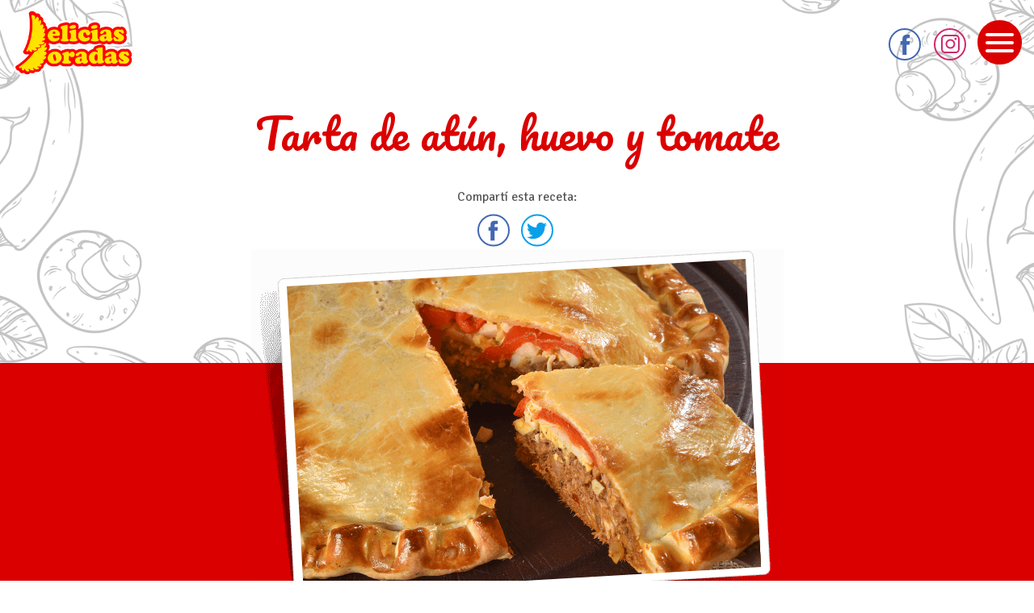

--- FILE ---
content_type: text/html
request_url: https://www.deliciasdoradas.com/recetas/Tarta-de-atun-huevo-y-tomate/140
body_size: 24704
content:

<!DOCTYPE html>
<html lang="en">
  <head>
    <meta charset="utf-8">
    <meta http-equiv="X-UA-Compatible" content="IE=edge">
    <meta name="viewport" content="width=device-width, initial-scale=1">
    <!-- The above 3 meta tags *must* come first in the head; any other head content must come *after* these tags -->
        <title>Tarta de atún, huevo y tomate en Delicias Doradas</title>

    <meta name="description" content=" - Receta en Delicias Doradas" />
    <meta name="keywords" content="" />
    <meta name="author" content="http://www.DeliciasDoradas.com">

    <link rel="icon" href="/img/structure/favicon.ico">

    <meta property="fb:page_id" content="" />
    <meta property="og:image" content="http://www.deliciasdoradas.com//media/file/Recetas%20Doradas/Tarta-de-Atun.png" />
    <meta property="og:description" content=" - Receta en Delicias Doradas"/>
    <meta property="og:title" content="Tarta de atún, huevo y tomate en Delicias Doradas"/>


    <meta itemprop="name" content="Tarta de atún, huevo y tomate en Delicias Doradas">
    <meta itemprop="description" content=" - Receta en Delicias Doradas">
    <meta itemprop="image" content="http://www.deliciasdoradas.com//media/file/Recetas%20Doradas/Tarta-de-Atun.png">

    <meta name="facebook-domain-verification" content="zdjxc0jsche53z7knu4wpno4d7n6vl" />

    <style type="text/css">
        #imiwrapper {
            margin-top: 0;
        }
    </style>

    <!-- Bootstrap -->
    <link href="/dist/css/bootstrap.css" rel="stylesheet">

    <!--Animated.css-->
    <link rel="stylesheet" href="/dist/css/Animate/animate.css">

    <!--wow.js-->
    <script src="/dist/js/Wow/wow.min.js"></script>

    <script>
        new WOW().init();
    </script>

    <!--pagescroll-->
    <link href="/dist/css/Pagescroll/pagescroll.css" rel="stylesheet">


    <!-- HTML5 shim and Respond.js for IE8 support of HTML5 elements and media queries -->
    <!-- WARNING: Respond.js doesn't work if you view the page via file:// -->
    <!--[if lt IE 9]>
      <script src="https://oss.maxcdn.com/html5shiv/3.7.3/html5shiv.min.js"></script>
      <script src="https://oss.maxcdn.com/respond/1.4.2/respond.min.js"></script>
    <![endif]-->

    <!--HoverEffectIdeas-->
    <link rel="stylesheet" type="text/css" href="/dist/css/HoverEffectIdeas/component.css" />
    <!--[if IE]>
    <script src="http://html5shiv.googlecode.com/svn/trunk/html5.js"></script>
    <![endif]-->

    <link href="/dist/css/hamburgers-anim/hamburgers.css" rel="stylesheet">

    <!--scrolling-nav-->
    <link href="/dist/css/scrolling-nav/scrolling-nav.css" rel="stylesheet">

    <!-- Google Tag Manager -->
    <script async src="https://www.googletagmanager.com/gtag/js?id=G-K6KPX5MCH0"></script>
    <script>
      window.dataLayer = window.dataLayer || [];
      function gtag(){dataLayer.push(arguments);}
      gtag('js', new Date());
      gtag('config', 'G-K6KPX5MCH0');
      gtag('config', 'UA-21456739-8');
    </script>


    <!-- Facebook Pixel Code -->
    <script>
      !function(f,b,e,v,n,t,s)
      {if(f.fbq)return;n=f.fbq=function(){n.callMethod?
      n.callMethod.apply(n,arguments):n.queue.push(arguments)};
      if(!f._fbq)f._fbq=n;n.push=n;n.loaded=!0;n.version='2.0';
      n.queue=[];t=b.createElement(e);t.async=!0;
      t.src=v;s=b.getElementsByTagName(e)[0];
      s.parentNode.insertBefore(t,s)}(window, document,'script',
      'https://connect.facebook.net/en_US/fbevents.js');
      fbq('init', '1103468243070126');
      fbq('track', 'PageView');
    </script>
    <noscript><img height="1" width="1" style="display:none"
      src="https://www.facebook.com/tr?id=1103468243070126&ev=PageView&noscript=1"
    /></noscript>
    <!-- End Facebook Pixel Code -->

    <!-- jQuery (necessary for Bootstrap's JavaScript plugins) -->
    <script src="https://ajax.googleapis.com/ajax/libs/jquery/1.12.4/jquery.min.js"></script>

    <style>
    div,img,h1,h2,h3,h4,h5,h6,p,a,li,ul,article,section,table,tr,td,span,form,button  {
     /*outline:1px dashed blue;*/
    }
    </style>
    <link rel="stylesheet" type="text/css" href="/AnimatedCheckboxes/css/component.css" />
    <script src="/AnimatedCheckboxes/js/modernizr.custom.js"></script>
    
  </head>
  <body>

  <div id="imiwrapper">

    <button class="hamburger hamburger--slider" type="button" onclick="togglenav()"  style="overflow:hidden;">
  <span class="hamburger-box">
    <span class="hamburger-inner"></span>
  </span>
</button>

<div id="myNav" class="overlay">
  <ul class="list-inline inst">
    <!--<li><a href="/">Home</a></li>-->
    <li><a href="/quienes-somos">Quiénes somos</a></li>
    <li><a href="/links" target="_blank">Links</a></li>
    <li><a href="/politica-de-rse">Política de R.S.E.</a></li>
    <li><a href="/contacto">Contacto</a></li>
  </ul>
  <ul class="list-inline share">
    <li><a href="https://www.facebook.com/DeliciasDoradas" target="_blank"><div class="facebook">
	<svg version="1.1" xmlns="http://www.w3.org/2000/svg" xmlns:xlink="http://www.w3.org/1999/xlink" x="0px" y="0px"
		  viewBox="0 0 7.9 17.01" enable-background="new 0 0 7.9 17.01" xml:space="preserve">
		<path d="M7.9,5.51H5.21V3.74c0-0.66,0.44-0.82,0.75-0.82c0.31,0,1.9,0,1.9,0V0.01L5.24,0c-2.9,0-3.56,2.17-3.56,3.57v1.94H0v3h1.68
		c0,3.85,0,8.5,0,8.5h3.53c0,0,0-4.69,0-8.5h2.38L7.9,5.51L7.9,5.51z"/>
	</svg>
</div></a></li>
    <li><a href="https://www.instagram.com/delicias_doradas" target="_blank"><div class="instagram">
	<svg version="1.1" xmlns="http://www.w3.org/2000/svg" xmlns:xlink="http://www.w3.org/1999/xlink" x="0px" y="0px"
		 width="16.88px" height="17.01px" viewBox="0 0 16.88 17.01" enable-background="new 0 0 16.88 17.01" xml:space="preserve">
	<path d="M13.26,0H3.62C1.63,0,0,1.59,0,3.54v9.93c0,1.95,1.63,3.54,3.62,3.54h9.64c2,0,3.62-1.59,3.62-3.54V3.54
		C16.88,1.59,15.26,0,13.26,0z M15.43,13.47c0,1.15-0.97,2.08-2.16,2.08H3.62c-1.19,0-2.16-0.93-2.16-2.08V3.54
		c0-1.15,0.97-2.08,2.16-2.08h9.64c1.19,0,2.16,0.93,2.16,2.08V13.47z M8.44,4.09c-2.43,0-4.41,1.98-4.41,4.41
		c0,2.43,1.98,4.41,4.41,4.41c2.43,0,4.41-1.98,4.41-4.41C12.86,6.07,10.88,4.09,8.44,4.09z M8.44,11.46c-1.63,0-2.96-1.33-2.96-2.96
		c0-1.63,1.33-2.96,2.96-2.96c1.63,0,2.96,1.33,2.96,2.96C11.4,10.13,10.07,11.46,8.44,11.46z M13.18,2.83
		c-0.57,0-1.03,0.46-1.03,1.03c0,0.57,0.46,1.03,1.03,1.03c0.57,0,1.03-0.46,1.03-1.03C14.21,3.3,13.75,2.83,13.18,2.83z"/>
	</svg>
</div></a></li>
  </ul>
  </ul>
  <div class="overlay-content">
    <div class="container">
      <div class="row row-centered no-gutter">
        <div class="col-md-5 col-xs-12 col-centered no-gutter">
          <div class="row no-gutter">
            <div class="col-xs-6 no-gutter"><a href="/tapas"><img src="/img/commons/tapas-btn.png" alt="Productos" class="img-responsive center-block"></a></div>
            <div class="col-xs-6 no-gutter"><a href="/recetas"><img src="/img/commons/recetas-btn.png" alt="Recetas" class="img-responsive center-block"></a></div>
          </div>
        </div>
      </div>
    </div>

    <br>

    <!--search-box-->
    <div class="container search-box-container">
      <div class="row row-centered">
        <div class="col-md-5 col-centered">
          <div class="input-group input-group-search-box">
            <input type="text" class="form-control input-search-box" placeholder="Buscador de Recetas" id="searchqnav">
            <span class="input-group-btn">
              <button class="btn btn-default btn-search-box btn-search" type="button">Buscar</button>
            </span>
          </div><!-- /input-group -->
        </div>
      </div>
      <div class="row row-centered">
        <div class="col-md-5 col-sm-12 col-xs-12 col-centered">            
          <div class="row">
            <div class="col-md-4 col-sm-6 col-xs-12 text-left">
              <div class="btn-primary btn btn-search-box-filter btn-dulce">Dulce</div>
              <span class="brand-primary large thin">|</span>
              <div class="btn-primary btn btn-search-box-filter btn-salada">Saladas</div>
            </div>
            <div class="col-md-8 col-sm-6 col-xs-12 text-right">
              <div class="btn-primary btn btn-search-box-filter btn-light-opcionales">Light</div>
              <span class="brand-primary large thin">|</span>
              <div class="btn-primary btn btn-search-box-filter btn-light-sin-sal-opcionales">Sin Sal</div>
              <span class="brand-primary large thin">|</span>
              <div class="btn-primary btn btn-search-box-filter btn-sin-tacc-opcionales">Sin T.A.C.C.</div>
            </div>  
          </div>
        </div>
      </div>
    </div>
    <!--/search-box-->
  </div>
</div>
<nav class="navbar navbar-default " id="nav-delicias">
  <div class="container-fluid">
    <!-- Brand and toggle get grouped for better mobile display -->
    <div class="navbar-header">
      <a class="navbar-brand" href="/"><img src="/img/commons/delicias-doradas.png" alt="Delicias Doradas"></a>
    </div>
    <ul class="nav fullwidth navbar-nav navbar-right">
      <li><a href="javascript:void(0)" onclick="$('.hamburger').trigger('click');"><div class="icon-search">
	<svg xmlns="http://www.w3.org/2000/svg" xmlns:xlink="http://www.w3.org/1999/xlink" version="1.1" x="0px" y="0px" viewBox="0 0 56.966 56.966" xml:space="preserve">
		<path d="M55.146,51.887L41.588,37.786c3.486-4.144,5.396-9.358,5.396-14.786c0-12.682-10.318-23-23-23s-23,10.318-23,23  s10.318,23,23,23c4.761,0,9.298-1.436,13.177-4.162l13.661,14.208c0.571,0.593,1.339,0.92,2.162,0.92  c0.779,0,1.518-0.297,2.079-0.837C56.255,54.982,56.293,53.08,55.146,51.887z M23.984,6c9.374,0,17,7.626,17,17s-7.626,17-17,17  s-17-7.626-17-17S14.61,6,23.984,6z"/>
	</svg>
</div>	
</a></li>
      <li><a href="https://www.facebook.com/DeliciasDoradas" target="_blank"><div class="facebook">
	<svg version="1.1" xmlns="http://www.w3.org/2000/svg" xmlns:xlink="http://www.w3.org/1999/xlink" x="0px" y="0px"
		  viewBox="0 0 7.9 17.01" enable-background="new 0 0 7.9 17.01" xml:space="preserve">
		<path d="M7.9,5.51H5.21V3.74c0-0.66,0.44-0.82,0.75-0.82c0.31,0,1.9,0,1.9,0V0.01L5.24,0c-2.9,0-3.56,2.17-3.56,3.57v1.94H0v3h1.68
		c0,3.85,0,8.5,0,8.5h3.53c0,0,0-4.69,0-8.5h2.38L7.9,5.51L7.9,5.51z"/>
	</svg>
</div></a></li>
      <li><a href="https://www.instagram.com/delicias_doradas" target="_blank"><div class="instagram">
	<svg version="1.1" xmlns="http://www.w3.org/2000/svg" xmlns:xlink="http://www.w3.org/1999/xlink" x="0px" y="0px"
		 width="16.88px" height="17.01px" viewBox="0 0 16.88 17.01" enable-background="new 0 0 16.88 17.01" xml:space="preserve">
	<path d="M13.26,0H3.62C1.63,0,0,1.59,0,3.54v9.93c0,1.95,1.63,3.54,3.62,3.54h9.64c2,0,3.62-1.59,3.62-3.54V3.54
		C16.88,1.59,15.26,0,13.26,0z M15.43,13.47c0,1.15-0.97,2.08-2.16,2.08H3.62c-1.19,0-2.16-0.93-2.16-2.08V3.54
		c0-1.15,0.97-2.08,2.16-2.08h9.64c1.19,0,2.16,0.93,2.16,2.08V13.47z M8.44,4.09c-2.43,0-4.41,1.98-4.41,4.41
		c0,2.43,1.98,4.41,4.41,4.41c2.43,0,4.41-1.98,4.41-4.41C12.86,6.07,10.88,4.09,8.44,4.09z M8.44,11.46c-1.63,0-2.96-1.33-2.96-2.96
		c0-1.63,1.33-2.96,2.96-2.96c1.63,0,2.96,1.33,2.96,2.96C11.4,10.13,10.07,11.46,8.44,11.46z M13.18,2.83
		c-0.57,0-1.03,0.46-1.03,1.03c0,0.57,0.46,1.03,1.03,1.03c0.57,0,1.03-0.46,1.03-1.03C14.21,3.3,13.75,2.83,13.18,2.83z"/>
	</svg>
</div></a></li>
      <!--<li><span style="font-size:30px;cursor:pointer" onclick="openNav()">&#9776;</span></li>-->
    </ul>
  </div><!-- /.container-fluid -->  
</nav>

<div class="btn-search-phone"><a href="javascript:void(0)" onclick="$('.hamburger').trigger('click');"><div class="icon-search">
	<svg xmlns="http://www.w3.org/2000/svg" xmlns:xlink="http://www.w3.org/1999/xlink" version="1.1" x="0px" y="0px" viewBox="0 0 56.966 56.966" xml:space="preserve">
		<path d="M55.146,51.887L41.588,37.786c3.486-4.144,5.396-9.358,5.396-14.786c0-12.682-10.318-23-23-23s-23,10.318-23,23  s10.318,23,23,23c4.761,0,9.298-1.436,13.177-4.162l13.661,14.208c0.571,0.593,1.339,0.92,2.162,0.92  c0.779,0,1.518-0.297,2.079-0.837C56.255,54.982,56.293,53.08,55.146,51.887z M23.984,6c9.374,0,17,7.626,17,17s-7.626,17-17,17  s-17-7.626-17-17S14.61,6,23.984,6z"/>
	</svg>
</div>	
</a></div>

    <section class="receta-detalle-container">

      <section class="main-home-container">
        <div class="main-home-content xcenter ycenter">

            


            <h1 class="brand-primary no-shadow">Tarta de atún, huevo y tomate</h1>
            <div class="btn-comparte"><!--onclick="document.location='alfajores-de-dulce de-leche.asp'"-->
              <p class="gray-dark">Compartí esta receta:</p>
              <ul class="list-inline">
                <li class="wow pulse nativeshare hide" data-wow-delay="0.2s"><a href="javascript:void(0);" onclick="compartir();"><div class="ico-share">
	<svg version="1.1" xmlns="http://www.w3.org/2000/svg" xmlns:xlink="http://www.w3.org/1999/xlink" x="0px" y="0px" viewBox="0 0 481.6 481.6" xml:space="preserve">
		<path d="M381.6,309.4c-27.7,0-52.4,13.2-68.2,33.6l-132.3-73.9c3.1-8.9,4.8-18.5,4.8-28.4c0-10-1.7-19.5-4.9-28.5l132.2-73.8
			c15.7,20.5,40.5,33.8,68.3,33.8c47.4,0,86.1-38.6,86.1-86.1S429,0,381.5,0s-86.1,38.6-86.1,86.1c0,10,1.7,19.6,4.9,28.5
			l-132.1,73.8c-15.7-20.6-40.5-33.8-68.3-33.8c-47.4,0-86.1,38.6-86.1,86.1s38.7,86.1,86.2,86.1c27.8,0,52.6-13.3,68.4-33.9
			l132.2,73.9c-3.2,9-5,18.7-5,28.7c0,47.4,38.6,86.1,86.1,86.1s86.1-38.6,86.1-86.1S429.1,309.4,381.6,309.4z M381.6,27.1
			c32.6,0,59.1,26.5,59.1,59.1s-26.5,59.1-59.1,59.1s-59.1-26.5-59.1-59.1S349.1,27.1,381.6,27.1z M100,299.8
			c-32.6,0-59.1-26.5-59.1-59.1s26.5-59.1,59.1-59.1s59.1,26.5,59.1,59.1S132.5,299.8,100,299.8z M381.6,454.5
			c-32.6,0-59.1-26.5-59.1-59.1c0-32.6,26.5-59.1,59.1-59.1s59.1,26.5,59.1,59.1C440.7,428,414.2,454.5,381.6,454.5z"/>
	</svg>
</div></a></li>
                <li class="wow pulse" data-wow-delay="0.3s"><a href="javascript:void(0);" onclick="window.open('https://www.facebook.com/sharer.php?u='+document.location.href,'popup','width=600,height=400')"><div class="facebook">
	<svg version="1.1" xmlns="http://www.w3.org/2000/svg" xmlns:xlink="http://www.w3.org/1999/xlink" x="0px" y="0px"
		  viewBox="0 0 7.9 17.01" enable-background="new 0 0 7.9 17.01" xml:space="preserve">
		<path d="M7.9,5.51H5.21V3.74c0-0.66,0.44-0.82,0.75-0.82c0.31,0,1.9,0,1.9,0V0.01L5.24,0c-2.9,0-3.56,2.17-3.56,3.57v1.94H0v3h1.68
		c0,3.85,0,8.5,0,8.5h3.53c0,0,0-4.69,0-8.5h2.38L7.9,5.51L7.9,5.51z"/>
	</svg>
</div></a></li>
                <li class="wow pulse" data-wow-delay="0.5s"><a href="javascript:void(0);" onclick="window.open('https://twitter.com/share?url='+document.location.href+'&amp;text=Tarta de atún, huevo y tomate','popup','width=600,height=400')"><div class="twitter">
	<svg version="1.1" xmlns="http://www.w3.org/2000/svg" xmlns:xlink="http://www.w3.org/1999/xlink" x="0px" y="0px"
		 width="20.93px" height="17.01px" viewBox="0 0 20.93 17.01" enable-background="new 0 0 20.93 17.01" xml:space="preserve">
	<path d="M20.93,2.01c-0.77,0.34-1.6,0.57-2.46,0.68c0.89-0.53,1.57-1.37,1.89-2.38c-0.83,0.49-1.75,0.85-2.73,1.04
		C16.84,0.52,15.72,0,14.49,0c-2.37,0-4.29,1.92-4.29,4.29c0,0.34,0.04,0.66,0.11,0.98C6.74,5.09,3.57,3.38,1.46,0.79
		C1.09,1.42,0.88,2.16,0.88,2.95c0,1.49,0.76,2.8,1.91,3.57C2.08,6.5,1.42,6.3,0.84,5.98c0,0.02,0,0.04,0,0.06
		c0,2.08,1.48,3.82,3.44,4.21c-0.36,0.1-0.74,0.15-1.13,0.15c-0.28,0-0.54-0.03-0.81-0.08c0.54,1.71,2.13,2.95,4.01,2.98
		c-1.47,1.15-3.32,1.84-5.33,1.84c-0.35,0-0.69-0.02-1.02-0.06c1.9,1.22,4.16,1.93,6.58,1.93c7.9,0,12.22-6.54,12.22-12.22
		c0-0.19,0-0.37-0.01-0.56C19.63,3.63,20.35,2.87,20.93,2.01L20.93,2.01z"/>
	</svg>
</div></a></li>
              </ul>
            </div>  
        </div>
        <div class="parallax-window" data-parallax="scroll" data-image-src="/img/structure/bg-cook-1-lg.png" alt="Tarta de atún, huevo y tomate en Delicias Doradas"></div>
      </section>
      <section class="indicaciones">
        <img src="/media/file/Recetas%20Doradas/Tarta-de-Atun.png" class="img-responsive center-block img-receta-detalle">
        <br><br>
        <div class="container">
          <div class="row row-centered">
            <div class="col-md-8 col-centered">
              <div class="row">
                <ul class="col-xs-4 list-inline wow pulse" data-wow-delay="0.2s">
                  <li><img src="/img/commons/ico-reloj.png" width="50">
                  <p class="small white">60</p></li>
                </ul>
                <ul class="col-xs-4 list-inline wow pulse" data-wow-delay="0.3s">
                  <li><img src="/img/commons/ico-producto.png" width="50">
                  <p class="small white">Tapas para Pascualina Criollas</p></li>
                </ul>
                <ul class="col-xs-4 list-inline wow pulse" data-wow-delay="0.4s">
                  <li><img src="/img/commons/ico-porciones.png" width="50">
                  <p class="small white">4 porciones</p></li>
                </ul>
              </div>
              <br><br>
              <div class="row">
                <div class="col-md-12">
                  <p class="white"></p>
                </div>
              </div>
            </div>
          </div>    
        </div>
      </section>

      <section class="receta-detalle-content">
        <div class="container">
          <div class="row row-centered">
            <div class="col-md-8 col-centered">

              <section class="ingredientes">
                <h2 class="brand-primary wow fadeIn font-1 text-left" ><svg version="1.1" class="icon-ingredients" xmlns="http://www.w3.org/2000/svg" xmlns:xlink="http://www.w3.org/1999/xlink" x="0px" y="0px"
	 viewBox="0 0 512.002 512.002" style="enable-background:new 0 0 512.002 512.002;" xml:space="preserve">
<g>
	<g>
		<path d="M197.965,198.867c-4.313-4.721-10.454-7.486-16.847-7.585c-12.859-0.165-23.497,10.087-23.715,22.936
			c-0.07,4.142,3.231,7.556,7.372,7.626c0.044,0.001,0.086,0.001,0.13,0.001c4.083,0,7.427-3.275,7.496-7.374
			c0.077-4.589,3.849-8.271,8.482-8.191c2.313,0.036,4.446,0.996,6.007,2.704c2.794,3.059,7.539,3.273,10.596,0.479
			C200.544,206.67,200.759,201.925,197.965,198.867z"/>
	</g>
</g>
<g>
	<g>
		<path d="M237.867,223.31c-2.299-5.404-6.774-9.669-12.281-11.702c-11.074-4.085-23.419,1.592-27.522,12.653
			c-1.441,3.884,0.54,8.2,4.423,9.641c0.86,0.319,1.741,0.47,2.607,0.47c3.047,0,5.911-1.87,7.033-4.894
			c1.232-3.322,4.945-5.022,8.265-3.797c1.669,0.616,2.973,1.859,3.67,3.499c1.621,3.811,6.027,5.589,9.837,3.967
			C237.712,231.526,239.487,227.122,237.867,223.31z"/>
	</g>
</g>
<g>
	<g>
		<path d="M286.206,156.885c-2.932-2.927-7.681-2.921-10.606,0.011l-7.07,7.084c-2.926,2.932-2.921,7.681,0.011,10.606
			c1.463,1.461,3.38,2.191,5.297,2.191c1.922,0,3.844-0.734,5.309-2.202l7.07-7.084C289.143,164.559,289.138,159.81,286.206,156.885
			z"/>
	</g>
</g>
<g>
	<g>
		<path d="M239.545,253.709h-9.996c-4.143,0-7.5,3.358-7.5,7.5c0,4.142,3.357,7.5,7.5,7.5h9.996c4.143,0,7.5-3.358,7.5-7.5
			C247.045,257.067,243.688,253.709,239.545,253.709z"/>
	</g>
</g>
<g>
	<g>
		<path d="M316.189,253.709h-9.997c-4.143,0-7.5,3.358-7.5,7.5c0,4.142,3.358,7.5,7.5,7.5h9.997c4.142,0,7.5-3.358,7.5-7.5
			C323.689,257.067,320.331,253.709,316.189,253.709z"/>
	</g>
</g>
<g>
	<g>
		<path d="M511.761,388.942l-1.953-10.542c-1.245-6.736-7.127-11.625-13.986-11.625c-0.861,0-1.729,0.079-2.583,0.236l-39.76,7.304
			l18.006-12.037c4.719-3.154,7.104-8.796,6.075-14.393c-0.286-1.533-0.822-3.004-1.598-4.381l-5.449-9.649
			c-1.867-3.315-5.051-5.778-8.726-6.754c-1.8-0.48-3.682-0.587-5.518-0.348c2.005-11.066,3.039-22.368,3.039-33.873
			c0-5.105-3.07-9.498-7.455-11.449c5.73-13.628,6.121-29.23,0.457-43.518c-0.459-1.162-1.141-2.199-2.024-3.083
			c-0.876-0.876-1.901-1.553-3.064-2.02c-6.787-2.703-13.92-4.073-21.201-4.073c-0.931,0-1.858,0.024-2.782,0.068
			c-1.039-20.933-18.364-37.644-39.514-37.644c-2.785,0-5.501,0.296-8.124,0.848c1.822-10.9,0.749-22.303-3.496-33.009
			c-0.456-1.177-1.141-2.233-2.072-3.179c-0.896-0.896-1.947-1.587-3.113-2.05c-7.311-2.912-14.995-4.388-22.839-4.388
			c-11.816,0-23.119,3.322-32.877,9.498c-3.565-10.327-9.444-20.022-17.658-28.255c-2.406-2.41-5.606-3.738-9.011-3.738
			c-3.405,0-6.605,1.328-9.014,3.74l-36.313,36.396c-6.72-5.994-15.563-9.577-25.161-9.577c-2.178,0-4.377,0.191-6.536,0.567
			c-7.823,1.362-15.022,5.191-20.541,10.799c-7.077-3.415-15.184-4.58-22.975-3.224c-1.714,0.298-3.377,0.718-4.991,1.23v-28.046
			c0-19.314-15.523-35.055-34.725-35.387V87.48c5.878-1.017,10.366-6.14,10.366-12.304V39.137c0-6.892-5.607-12.5-12.5-12.5H61.154
			c-6.893,0-12.5,5.608-12.5,12.5v36.039c0,6.164,4.488,11.287,10.366,12.304v15.904c-19.202,0.331-34.724,16.072-34.724,35.387
			v218.896C9.322,371.19,0,390.059,0,410.925c0,41.046,36.025,74.44,80.307,74.44l300.187-0.088
			c10.246-0.004,19.882-4.507,26.436-12.353c6.384-7.638,9.097-17.559,7.534-27.343l59.957,10.775
			c0.83,0.149,1.68,0.225,2.523,0.225c2.99,0,5.855-0.918,8.281-2.652c3.119-2.228,5.23-5.677,5.793-9.46l1.624-10.897
			c0.234-1.561,0.208-3.133-0.077-4.674c-1.032-5.572-5.275-9.993-10.81-11.261l-21.133-4.848l39.721-7.297
			c3.746-0.688,6.996-2.791,9.152-5.922C511.647,396.447,512.451,392.673,511.761,388.942z M426.021,243.735
			c4.515,0,8.954,0.715,13.222,2.124c3.814,11.614,2.386,24.141-3.586,34.489h-20.204l6.447-6.462
			c2.926-2.932,2.92-7.681-0.013-10.607c-2.933-2.926-7.682-2.921-10.606,0.012l-3.411,3.419c-1.599-5.265-4.391-9.979-8.061-13.846
			C407.253,246.953,416.391,243.735,426.021,243.735z M383.725,206.159c13.545,0,24.564,11.052,24.564,24.637
			c0,0.252-0.012,0.501-0.019,0.751c-7.906,2.571-15.193,6.866-21.408,12.699c-0.989-0.375-1.992-0.723-3.022-1.008
			c-2.194-11.852-10.181-21.352-20.732-25.789C367.487,210.665,375.085,206.159,383.725,206.159z M344.08,164.381
			c5.094,0,10.1,0.824,14.924,2.454c3.877,11.528,3.085,23.911-1.855,34.637c-4.061,3.699-7.356,8.229-9.608,13.321
			c-1.339,0.078-2.678,0.226-4.001,0.456c-5.877,1.023-11.357,3.573-15.943,7.271c-1.564-2.86-3.479-5.499-5.673-7.875
			l17.199-17.238c2.926-2.932,2.92-7.681-0.013-10.606c-2.932-2.926-7.681-2.921-10.607,0.012l-18.798,18.841
			c-3.577-1.691-7.443-2.867-11.506-3.417c1.755-8.95,6.098-17.383,12.816-24.117C319.854,169.26,331.597,164.381,344.08,164.381z
			 M286.61,280.348h-6.501c-1.095-2.786-3.802-4.761-6.977-4.761s-5.882,1.976-6.977,4.761h-7.648
			c1.776-2.892,1.417-6.724-1.09-9.226c-2.932-2.926-7.681-2.921-10.607,0.011l-7.069,7.084c-0.635,0.636-1.123,1.361-1.482,2.131
			h-15.265c-5.717-8.773-9.206-19.128-9.619-30.268h118.986c-0.413,11.14-3.902,21.495-9.619,30.268h-15.885
			c-0.358-0.77-0.848-1.496-1.482-2.132l-7.068-7.084c-2.927-2.931-7.674-2.939-10.606-0.012
			C285.192,273.622,284.833,277.455,286.61,280.348z M269.167,235.08c2.827-10.477,12.384-18.208,23.71-18.208
			c11.327,0,20.884,7.732,23.711,18.208H269.167z M284.504,142.859c7.134,7.71,11.851,16.864,14.164,26.486
			c-3.829,4.161-7.01,8.759-9.519,13.652c-1.139-0.698-2.474-1.107-3.907-1.107h-9.994c-4.142,0-7.5,3.358-7.5,7.5
			c0,4.142,3.358,7.5,7.5,7.5h8.767c-0.493,2.071-0.876,4.167-1.154,6.279c-2.978,0.782-5.822,1.896-8.484,3.314
			c-4.999-8.627-13.277-15.056-23.085-17.635c-0.003-0.021-0.007-0.042-0.011-0.063c-0.588-3.394-1.614-6.614-3.013-9.607
			L284.504,142.859z M148.926,210.535c-0.44-1.23-0.773-2.492-0.992-3.758c-2.151-12.401,6.209-24.249,18.632-26.412
			c1.31-0.228,2.641-0.344,3.955-0.344c4.941,0,9.663,1.576,13.654,4.557c1.651,1.234,3.739,1.733,5.771,1.381
			c2.032-0.353,3.829-1.526,4.969-3.245c3.521-5.311,8.908-8.835,15.168-9.925c1.313-0.229,2.647-0.344,3.964-0.344
			c11.112,0,20.556,7.95,22.454,18.905c0.218,1.255,0.33,2.563,0.332,3.888c0.007,3.882,2.976,7.118,6.844,7.458
			c8.385,0.737,15.523,6.014,18.832,13.448c-4.43,5.317-7.501,11.809-8.667,18.936H211.07c-5.318,0-9.881,3.283-11.784,7.929
			c-9.41-6.409-20.5-9.862-32.122-9.862c-7.281,0-14.414,1.371-21.206,4.075c-1.152,0.46-2.182,1.139-3.06,2.017
			c-0.89,0.89-1.573,1.933-2.021,3.077c-1.726,4.353-2.877,8.828-3.499,13.331c-2.688-3.06-4.582-6.865-5.322-11.135
			c-1.764-10.176,3.563-20.308,12.95-24.64C148.534,218.244,150.235,214.192,148.926,210.535z M171.284,278.297l2.046,2.051h-18.013
			c-4.044-9.382-4.658-20.061-1.375-30.077c4.274-1.411,8.711-2.125,13.222-2.125c11.301,0,21.932,4.417,29.933,12.436
			c1.064,1.067,2.055,2.185,2.986,3.34c1.271,5.754,3.224,11.251,5.74,16.425H194.52l-12.617-12.646
			c-2.927-2.931-7.676-2.939-10.606-0.012C168.364,270.616,168.358,275.365,171.284,278.297z M139.344,280.348h-26.737
			c1.192-7.265,5.562-13.458,11.628-17.11c3.591,4.811,8.278,8.701,13.678,11.336C138.295,276.52,138.764,278.449,139.344,280.348z
			 M63.654,41.637h55.991v31.039H63.654V41.637z M109.279,87.676v15.693H74.021V87.676H109.279z M39.297,169.187H88
			c4.143,0,7.5-3.358,7.5-7.5c0-4.142-3.357-7.5-7.5-7.5H39.297v-15.416c0-11.25,9.124-20.402,20.339-20.402h64.028
			c11.216,0,20.34,9.152,20.34,20.402v15.416H130c-4.143,0-7.5,3.358-7.5,7.5c0,4.142,3.357,7.5,7.5,7.5h14.004v6.657
			c-8.593,8.425-13.056,20.78-10.852,33.489c0.004,0.025,0.009,0.051,0.013,0.077c-12.032,8.255-18.443,22.931-15.89,37.664
			c0.149,0.86,0.336,1.706,0.54,2.543c-3.747,2.066-7.112,4.734-9.996,7.856H39.297V169.187z M39.296,272.472L39.296,272.472H99.11
			c-0.796,2.528-1.358,5.159-1.632,7.876h-1.264c-6.903,0-12.52,5.621-12.52,12.53c0,11.909,1.107,23.6,3.252,35.038
			c-2.155-0.173-4.365-0.266-6.613-0.266c-9.07,0-17.712,1.439-24.331,4.053c-10.125,3.998-12.924,9.675-13.535,13.603
			c-1.073,0.534-2.127,1.098-3.171,1.675V272.472z M134.267,364.607c2.701,2.161,4.352,3.998,5.309,5.323
			c-0.09,0.001-0.184,0.002-0.279,0.002c-4.245,0-11.872-1.711-20.545-6.512c-3.229-1.789-6.204-3.81-8.604-5.843
			c-2.798-2.371-6.901-2.369-9.697,0.001c-2.4,2.035-5.374,4.055-8.6,5.84c-8.675,4.803-16.302,6.514-20.546,6.514
			c-0.097,0-0.19-0.001-0.281-0.002c0.956-1.325,2.607-3.163,5.309-5.325c2.361-1.89,3.356-5.014,2.523-7.921
			c-0.834-2.908-3.332-5.031-6.337-5.383c-7.319-0.858-11.947-2.721-14.114-4.077c2.715-1.691,9.579-4.574,21.931-4.574
			c10.23,0,17.707,2.151,21.293,4.165c2.281,1.28,5.062,1.28,7.343,0.001c3.588-2.014,11.066-4.165,21.296-4.165
			c12.353,0,19.216,2.884,21.93,4.574c-2.166,1.357-6.795,3.219-14.116,4.077c-3.005,0.353-5.504,2.475-6.337,5.384
			C130.909,359.594,131.904,362.718,134.267,364.607z M119.264,455.893l0.258,1.39c0.892,4.817,2.773,9.238,5.401,13.082H80.307
			c-36.01,0-65.307-26.664-65.307-59.44c0-22.399,13.688-41.935,33.844-52.065c2.315,1.728,5.201,3.218,8.625,4.42
			c-1.358,2.319-2.304,4.813-2.527,7.414c-0.296,3.458,0.762,6.742,2.982,9.248c2.933,3.312,7.435,4.991,13.381,4.991
			c7.924,0,18.321-3.137,27.811-8.391c2.185-1.209,4.251-2.486,6.185-3.82c1.933,1.333,3.999,2.61,6.185,3.821
			c9.49,5.253,19.887,8.389,27.811,8.39h0.001c5.944,0,10.446-1.679,13.378-4.99c2.221-2.506,3.28-5.79,2.983-9.249
			c-0.223-2.601-1.169-5.095-2.527-7.414c3.424-1.203,6.311-2.693,8.626-4.42c15.985,8.034,27.896,21.985,32.143,38.588
			l-53.045,20.151C125.329,423.499,116.248,439.603,119.264,455.893z M395.418,463.307c-3.698,4.428-9.141,6.968-14.931,6.97
			l-7.872,0.003l-4.918-26.555c-0.755-4.073-4.666-6.766-8.741-6.009c-4.072,0.754-6.763,4.667-6.009,8.74l4.414,23.829
			l-25.806,0.01l-3.325-17.957c-0.755-4.073-4.667-6.763-8.741-6.009c-4.072,0.754-6.763,4.667-6.009,8.74l2.82,15.232
			l-60.025,0.023l-4.518-24.388c-0.756-4.073-4.666-6.763-8.741-6.008c-4.073,0.754-6.763,4.668-6.009,8.741l4.013,21.661
			l-87.644,0.034c-0.002,0-0.004,0-0.006,0c-9.372,0-17.404-6.65-19.102-15.816l-0.258-1.39c-1.695-9.156,3.423-18.213,12.17-21.537
			l29.477-11.198l2.196,11.852c0.669,3.611,3.821,6.135,7.365,6.135c0.454,0,0.914-0.042,1.376-0.127
			c4.072-0.755,6.762-4.668,6.007-8.741l-2.693-14.533l43.755-16.622c3.872-1.471,5.819-5.803,4.348-9.675
			c-1.471-3.873-5.808-5.819-9.674-4.348l-20.361,7.735c-5.712-20.223-20.386-37.116-39.845-46.794
			c-0.611-3.928-3.41-9.605-13.534-13.603c-6.619-2.614-15.261-4.053-24.331-4.053c-6.242,0-12.203,0.689-17.465,1.944v-4.53
			c0-4.142-3.357-7.5-7.5-7.5c-1.751,0-3.357,0.604-4.634,1.61c-1.183-7.823-1.845-15.769-1.955-23.827H343
			c4.143,0,7.5-3.358,7.5-7.5c0-4.142-3.357-7.5-7.5-7.5h-3.069c4.776-9.836,7.474-20.864,7.474-32.519
			c0-6.617-5.063-12.068-11.515-12.687c2.809-2.649,6.315-4.435,10.223-5.116c1.145-0.199,2.307-0.3,3.455-0.3
			c9.683,0,17.911,6.927,19.564,16.469c0.191,1.105,0.289,2.245,0.29,3.39c0.005,3.884,2.975,7.122,6.844,7.462
			c8.963,0.787,16.296,7.528,17.833,16.392c0.408,2.357,0.357,4.683-0.052,6.909H386c-4.143,0-7.5,3.358-7.5,7.5
			c0,4.142,3.357,7.5,7.5,7.5h58.292c-0.186,13.758-1.958,27.197-5.263,40.236l-40.646,23.994
			c-2.486-8.652-8.264-15.991-16.225-20.447c-8.929-4.997-19.54-5.778-29.11-2.143l-83.711,31.802
			c-3.873,1.471-5.819,5.803-4.348,9.675c1.471,3.873,5.807,5.817,9.674,4.348l11.028-4.189l3.424,18.487
			c0.669,3.611,3.821,6.136,7.366,6.136c0.453,0,0.913-0.042,1.375-0.127c4.072-0.754,6.763-4.667,6.009-8.74l-3.921-21.17
			l58.429-22.197c5.414-2.056,11.412-1.615,16.459,1.21c5.038,2.819,8.528,7.679,9.576,13.331l15.173,81.915
			C400.627,453.116,399.11,458.889,395.418,463.307z M422.178,404.601c-3.499,0.643-6.064,3.655-6.143,7.212
			c-0.078,3.557,2.354,6.679,5.821,7.474l55.84,12.808l-1.395,9.359l-64.734-11.633l-10.119-54.634l56.384-33.284l4.697,8.317
			l-47.558,31.791c-2.957,1.977-4.119,5.759-2.781,9.055c1.337,3.296,4.807,5.2,8.305,4.557l74.706-13.723l1.664,8.98
			L422.178,404.601z"/>
	</g>
</g>
</svg>
Ingredientes:</h2>
                <br>
                <form class="ac-custom ac-checkbox ac-checkmark" autocomplete="off">
                  <ul class="text-left">
                    <ul>
	<li><label class="medium"><input type="checkbox">1 pack de tapas para tarta &nbsp;criollas Delicias Doradas</label></li>
	<li><label class="medium"><input type="checkbox">1 lata de at&uacute;n (lomito)</label></li>
	<li><label class="medium"><input type="checkbox">3 huevos</label></li>
	<li><label class="medium"><input type="checkbox">200 ml de salsa de tomate</label></li>
	<li><label class="medium"><input type="checkbox">1 cebolla</label></li>
</ul>

                  <ul>
                </form>
                <br>
                <div class="btn btn-warning hide" onclick="compartir('esa');"><img src="/img/commons/ico-share.png" style="display: inline;" width="20"> Compartir ingredientes</div>
              </section>

              <br><br><br><br><br>

              <section class="preparacion">
                <h2 class="brand-primary wow fadeIn font-1 text-left"><svg version="1.1" class="icon-preparation" xmlns="http://www.w3.org/2000/svg" xmlns:xlink="http://www.w3.org/1999/xlink" x="0px" y="0px"
	 viewBox="0 0 389.982 389.982" style="enable-background:new 0 0 389.982 389.982;" xml:space="preserve">
<g>
	<path d="M361.451,335.803l-55.683-55.682L161.526,135.879c-1.972-1.971-4.874-2.687-7.531-1.858
		c-2.661,0.828-4.644,3.062-5.148,5.803c-9.745,52.899,7.145,107.188,45.18,145.224l53.408,53.408
		c1.407,1.407,3.314,2.197,5.304,2.197s3.896-0.79,5.304-2.197l9.544-9.544l50.378,50.378c5.995,5.995,13.868,8.992,21.743,8.992
		c7.873,0,15.748-2.998,21.742-8.991l0.001,0C373.439,367.3,373.439,347.792,361.451,335.803z M252.738,322.545l-48.104-48.104
		c-31.035-31.035-46.57-73.986-42.989-117.231l128.214,128.214L252.738,322.545z M350.844,368.682
		c-6.143,6.141-16.134,6.14-22.272,0l-50.379-50.378l22.272-22.272l50.379,50.378C356.984,352.55,356.984,362.541,350.844,368.682
		L350.844,368.682z"/>
	<path d="M237.031,343.484c-4.143,0-7.5,3.358-7.5,7.5v9.497c0,7.996-6.505,14.501-14.501,14.501H49.041
		c-7.996,0-14.501-6.505-14.501-14.501V134.497c0-7.996,6.505-14.501,14.501-14.501h26.282c7.863,0,15.066-4.305,18.799-11.236
		c3.71-6.887,3.347-15.214-0.948-21.73c-4.995-7.579-7.636-16.408-7.636-25.531c0-12.764,5.068-24.668,14.271-33.519
		c9.197-8.845,21.305-13.441,34.097-12.942c22.923,0.896,43.327,20.993,44.557,43.885c0.538,10.022-2.059,19.711-7.511,28.021
		c-4.317,6.582-4.68,14.966-0.945,21.88c3.721,6.891,10.901,11.171,18.739,11.171h26.283c7.996,0,14.501,6.505,14.501,14.501v54.495
		c0,4.142,3.357,7.5,7.5,7.5s7.5-3.358,7.5-7.5v-54.495c0-16.267-13.234-29.501-29.501-29.501h-26.283
		c-3.394,0-5.006-2.307-5.541-3.298c-0.542-1.003-1.598-3.648,0.289-6.525c7.219-11.002,10.658-23.815,9.947-37.053
		c-1.627-30.292-28.622-56.885-58.949-58.07c-16.906-0.663-32.914,5.419-45.08,17.119C77.242,28.873,70.538,44.616,70.538,61.498
		c0,12.066,3.497,23.75,10.111,33.786c1.835,2.783,0.798,5.376,0.267,6.362c-0.542,1.007-2.173,3.349-5.593,3.349H49.041
		c-16.267,0-29.501,13.234-29.501,29.501v225.985c0,16.267,13.234,29.501,29.501,29.501H215.03
		c16.267,0,29.501-13.234,29.501-29.501v-9.497C244.531,346.842,241.173,343.484,237.031,343.484z"/>
	<path d="M138.271,34.84c-1.586-2.471-4.685-3.717-7.548-3.217c-3.144,0.549-5.627,3.124-6.107,6.275
		c-1.033,6.773,7.269,11.227,12.383,6.721C139.769,42.179,140.347,37.912,138.271,34.84C138.001,34.42,138.541,35.24,138.271,34.84z
		"/>
</g>
</svg>
Preparación:</h2><br>
                <section>
                  <form class="ac-custom ac-list" autocomplete="off">
                    <ol class="text-left">
                      <ol>
	<li><input type="checkbox"><label class="medium">Cortar en&nbsp;peque&ntilde;os cuadrados la cebolla y dorarla con una pizca de aceite en una sart&eacute;n.</label></li>
	<li><input type="checkbox"><label class="medium">Preparar dos huevos duros y cortarlos de un tama&ntilde;o similar a la cebolla.</label></li>
	<li><input type="checkbox"><label class="medium">En un bowl colocar: el at&uacute;n, la salsa de tomate, los huevos y la cebolla. Condimentar a gusto.</label></li>
	<li><input type="checkbox"><label class="medium">Rellenar la tarta y pintarla con huevo antes de llevarla al horno.</label></li>
	<li><input type="checkbox"><label class="medium">Cocinar a fuego lento hasta que se dore.</label></li>
</ol>


                     
                    </ol>
                  </form>
                </section>
              </section> 

            </div>
          </div>
        </div>
      </section>  

      <section class="consejos" alt="Tarta de atún, huevo y tomate">
        <div class="container">
          <div class="row">
            <div class="col-md-6">
              
              <blockquote>
                <footer class="gray-darker"><b>Consejo útil:</b></footer>  
                <p style="text-align: left;">Escurrir el atún antes de agregarlo al bowl.</p>
              </blockquote>
              
            </div>
            <div class="col-md-6">
              
              <blockquote>
                <footer class="gray-darker"><b>Sugerencia:</b></footer>  
                <p style="text-align: left;">Podés agregar a la preparación una capa de morrones asados.</p>
              </blockquote>
              
            </div>
          </div>
        </div>
      </section>

      <section class="receta-detalle-content">
        <br><br>
        <div class="container">
          <div class="row row-centered">
            <div class="col-md-8 col-centered">
              <div class="panel panel-default">
                <div class="panel-body">
                  <h2 class="gray-dark large text-center"><b>¿Qué te pareció esta receta?</b></h2>
                  <div class="text-center xlarge">
                    <div id="stars" class="starrr" data-rating='4'></div>
                  </div>  
                  <br>
                  <h2 class="gray large">41145 Vistas</h2>
                </div>
              </div>
            </div>
          </div>
        </div>
      </section>

      <!--<div class="navbar-fixed-bottom visible-xs-block nativeshare" style="display:none;">
        <div class="btn btn-info btn-share-phone-fixed" onclick="compartir();"><img src="/img/commons/ico-share.png" style="display: inline;" width="20"> Compartir</div>
      </div>-->
        
    </section>  
    
  	<footer class="footer"  style="overflow:hidden;">
    <div class="container">
      <div class="row row-centered">
        <div class="col-md-6 col-centered">
            <ul class="list-inline text-center">
              <li><a href="/" class="white small">Home</a></li>
              <li><a href="/quienes-somos" class="white small">¿Quiénes Somos?</a></li>
              <li><a href="/tapas" class="white small">Tapas</a></li>
              <li><a href="/recetas" class="white small">Recetas</a></li>
              <li><a href="/contacto" class="white small">Contacto</a></li>
            </ul>
        </div>
      </div>
      <div class="margin-b" style="margin-bottom: 2em;"></div>
      <div class="row row-centered">
        <div class="col-md-6 col-centered">
          <ul class="list-inline text-center">
            <li><a href="https://www.facebook.com/DeliciasDoradas" target="_blank"><div class="facebook">
	<svg version="1.1" xmlns="http://www.w3.org/2000/svg" xmlns:xlink="http://www.w3.org/1999/xlink" x="0px" y="0px"
		  viewBox="0 0 7.9 17.01" enable-background="new 0 0 7.9 17.01" xml:space="preserve">
		<path d="M7.9,5.51H5.21V3.74c0-0.66,0.44-0.82,0.75-0.82c0.31,0,1.9,0,1.9,0V0.01L5.24,0c-2.9,0-3.56,2.17-3.56,3.57v1.94H0v3h1.68
		c0,3.85,0,8.5,0,8.5h3.53c0,0,0-4.69,0-8.5h2.38L7.9,5.51L7.9,5.51z"/>
	</svg>
</div></a></li>
            <li><a href="https://www.instagram.com/delicias_doradas" target="_blank"><div class="instagram">
	<svg version="1.1" xmlns="http://www.w3.org/2000/svg" xmlns:xlink="http://www.w3.org/1999/xlink" x="0px" y="0px"
		 width="16.88px" height="17.01px" viewBox="0 0 16.88 17.01" enable-background="new 0 0 16.88 17.01" xml:space="preserve">
	<path d="M13.26,0H3.62C1.63,0,0,1.59,0,3.54v9.93c0,1.95,1.63,3.54,3.62,3.54h9.64c2,0,3.62-1.59,3.62-3.54V3.54
		C16.88,1.59,15.26,0,13.26,0z M15.43,13.47c0,1.15-0.97,2.08-2.16,2.08H3.62c-1.19,0-2.16-0.93-2.16-2.08V3.54
		c0-1.15,0.97-2.08,2.16-2.08h9.64c1.19,0,2.16,0.93,2.16,2.08V13.47z M8.44,4.09c-2.43,0-4.41,1.98-4.41,4.41
		c0,2.43,1.98,4.41,4.41,4.41c2.43,0,4.41-1.98,4.41-4.41C12.86,6.07,10.88,4.09,8.44,4.09z M8.44,11.46c-1.63,0-2.96-1.33-2.96-2.96
		c0-1.63,1.33-2.96,2.96-2.96c1.63,0,2.96,1.33,2.96,2.96C11.4,10.13,10.07,11.46,8.44,11.46z M13.18,2.83
		c-0.57,0-1.03,0.46-1.03,1.03c0,0.57,0.46,1.03,1.03,1.03c0.57,0,1.03-0.46,1.03-1.03C14.21,3.3,13.75,2.83,13.18,2.83z"/>
	</svg>
</div></a></li>
          </ul>
          <div class="margin-b" style="margin-bottom: 2em;"></div>
          <p class="white small text-center">Av. Milazzo 3251  Berazategui (1885)  Parque industrial Plátanos  Bs. As.  Argentina <br>
<a href="tel:541142150126" class="white">Tel: (011) 4215-0126</a>  <a href="mailto:info@deliciasdoradas.com" class="white">info@deliciasdoradas.com</a></p>
        </div>
      </div>
    </div>
    <div class="container">
      <div class="row row-centered">
      <div class="col-md-6 col-centered">
        <div class="text-center" style="padding-top: 7px;">
          <a href="https://www.adniverse.ar" target="_blank">
            <img src="/img/commons/adniverse.svg" alt="Adniverse" width="90">
          </a>
        </div>
      </div>
    </div>
    </div>
</footer>
<div class="modal fade" id="modal-challenge">
  <div class="modal-dialog">
    <div class="modal-content">
      <!--modal-body-->
        <div class="row vm-sm">
          <a target="_blank" href="https://www.instagram.com/delicias_doradas"><img src="/media/modal/delicias-challenge-modal.jpg" alt="Participá de nuestro #DeliciasChallenge" class="img-responsive"></a>
        </div>
      </div>
      <!--/modal-body-->
    
  </div>
</div>
<div class="modal fade" id="modal-ok-v2">
  <div class="modal-dialog">
    <div class="modal-content">
      <!--modal-body-->
      <div class="modal-body">
        <a href="#" data-dismiss="modal" class="pull-right"><span class="glyphicon glyphicon-remove gray"></span></a>
        <div class="row vm-sm">
          <div class="col-sm-5"><!--?xml version="1.0" encoding="utf-8"?-->
<!-- Generator: Adobe Illustrator 16.0.0, SVG Export Plug-In . SVG Version: 6.00 Build 0)  -->

<svg version="1.1" class="checked_animated" xmlns="http://www.w3.org/2000/svg" xmlns:xlink="http://www.w3.org/1999/xlink" x="0px" y="0px" viewBox="0 0 800 1280" enable-background="new 0 0 800 1280" xml:space="preserve" style="">
<path fill="none" stroke-width="10" stroke-miterlimit="10" d="M400,395.4c-134.87,0-244.6,109.73-244.6,244.6
	S265.13,884.6,400,884.6S644.6,774.87,644.6,640S534.87,395.4,400,395.4z" class="TCpVlpLP_0"></path>
<path fill="none" stroke-width="10" stroke-miterlimit="10" d="M270.47,632.03c-6.5,0-12.6,2.52-17.18,7.11
	c-4.58,4.58-7.11,10.69-7.11,17.18c0,6.5,2.53,12.6,7.11,17.18l74.45,74.45c4.59,4.59,10.69,7.12,17.18,7.12
	c6.49,0,12.59-2.53,17.18-7.12l175.43-175.43c9.47-9.47,9.47-24.89,0-34.36c-4.59-4.58-10.69-7.11-17.18-7.11s-12.6,2.52-17.18,7.11
	l-157.4,157.4c-0.23,0.23-0.52,0.35-0.85,0.35c-0.33,0-0.62-0.12-0.85-0.35l-56.42-56.42C283.07,634.55,276.97,632.03,270.47,632.03
	z" class="TCpVlpLP_1"></path>
<path fill="none" stroke-width="10" stroke-miterlimit="10" d="M604.78,692.31C580.93,785.92,496.73,851.3,400,851.3" class="TCpVlpLP_2"></path>
<path fill="none" stroke-width="10" stroke-miterlimit="10" d="M608.71,649.13c0.13-3.03,0.2-6.1,0.2-9.13" class="TCpVlpLP_3"></path>
<style data-made-with="vivus-instant">.TCpVlpLP_0{stroke-dasharray:1537 1539;stroke-dashoffset:1538;animation:TCpVlpLP_draw 1333ms ease 0ms forwards;}.TCpVlpLP_1{stroke-dasharray:849 851;stroke-dashoffset:850;animation:TCpVlpLP_draw 1333ms ease 222ms forwards;}.TCpVlpLP_2{stroke-dasharray:280 282;stroke-dashoffset:281;animation:TCpVlpLP_draw 1333ms ease 444ms forwards;}.TCpVlpLP_3{stroke-dasharray:10 12;stroke-dashoffset:11;animation:TCpVlpLP_draw 1333ms ease 666ms forwards;}@keyframes TCpVlpLP_draw{100%{stroke-dashoffset:0;}}@keyframes TCpVlpLP_fade{0%{stroke-opacity:1;}93.54838709677419%{stroke-opacity:1;}100%{stroke-opacity:0;}}</style></svg>
</div>
          <div class="col-sm-7">
            <h4 class="xlarge">Bien!</h4>
            <h4 class="larger regular">
              Tu mensaje se envio correctamente
            </h4>
            <br>
            <button class="btn btn-default btn-lg btn-block" type="button" data-dismiss="modal"><span class="glyphicon glyphicon-repeat spinning"></span> Entendido </button>
          </div>
        </div>
      </div>
      <!--/modal-body-->
    </div>
  </div>
</div>

<div class="modal fade" id="modal-error-v2">
  <div class="modal-dialog">
    <div class="modal-content">
      
      <!--modal-body-->
      <div class="modal-body">

        <a href="#" data-dismiss="modal" class="pull-right"><span class="glyphicon glyphicon-remove gray"></span></a>
      
        <div class="row vm-sm">
          <div class="col-sm-5"><!--?xml version="1.0" encoding="utf-8"?-->
<!-- Generator: Adobe Illustrator 16.0.0, SVG Export Plug-In . SVG Version: 6.00 Build 0)  -->

<svg version="1.1" class="warning_animated" xmlns="http://www.w3.org/2000/svg" xmlns:xlink="http://www.w3.org/1999/xlink" x="0px" y="0px" viewBox="0 0 800 1280" enable-background="new 0 0 800 1280" xml:space="preserve" style="">
<path fill="none" stroke-width="10" stroke-miterlimit="10" d="M400.2,417c-30.5,0-58.92,16.37-74.18,42.72l-79.13,137.05l-0.28,0.79
	c-0.02,0.07-0.05,0.13-0.09,0.2l-0.18,0.3l-75.42,130.65c0,0.01-0.02,0.04-0.04,0.07C160.49,743.38,155,760.64,155,778.59
	c0,47.33,38.5,85.91,85.83,85.91h317.46l0.21-0.51v0.09c0,0,0.45,0.03,0.7,0.02c14.95,0,29.91-3.97,42.94-11.51
	c19.76-11.44,33.98-29.92,39.87-52.04c5.9-22.12,2.88-45.18-8.56-64.95l-79.13-137.09l-0.53-0.63c-0.04-0.04-0.06-0.09-0.09-0.14
	l-76.89-133.17c-7.51-15.14-19.18-27.58-33.78-36.03C429.99,420.99,415.18,417,400.2,417z" class="VfaQyfnR_0"></path>
<path fill="none" stroke-width="10" stroke-miterlimit="10" d="M399.5,688.31c-14.47,0-26-11.77-26-26.24v-109.1
	c0-14.47,11.9-26.24,26.36-26.24c6.99,0,13.28,2.73,18.24,7.7s7.4,11.55,7.4,18.54v109.1C425.5,676.54,413.96,688.31,399.5,688.31z" class="VfaQyfnR_1"></path>
<path fill="none" stroke-width="10" stroke-miterlimit="10" d="M399.99,780.7c-14.47,0-26.23-11.77-26.23-26.23
	c0-14.47,11.77-26.23,26.23-26.23c6.99,0,13.58,2.73,18.54,7.7c4.96,4.96,7.7,11.55,7.7,18.54
	C426.23,768.94,414.46,780.7,399.99,780.7z" class="VfaQyfnR_2"></path>
<path fill="none" stroke-width="10" stroke-miterlimit="10" d="M226.61,701.58l-20.52,35.54" class="VfaQyfnR_3"></path>
<path fill="none" stroke-width="10" stroke-miterlimit="10" d="M231.27,692.94L235.15,685.75" class="VfaQyfnR_4"></path>
<style data-made-with="vivus-instant">.VfaQyfnR_0{stroke-dasharray:1495 1497;stroke-dashoffset:1496;animation:VfaQyfnR_draw 1333ms ease 0ms forwards;}.VfaQyfnR_1{stroke-dasharray:383 385;stroke-dashoffset:384;animation:VfaQyfnR_draw 1333ms ease 166ms forwards;}.VfaQyfnR_2{stroke-dasharray:165 167;stroke-dashoffset:166;animation:VfaQyfnR_draw 1333ms ease 333ms forwards;}.VfaQyfnR_3{stroke-dasharray:42 44;stroke-dashoffset:43;animation:VfaQyfnR_draw 1333ms ease 500ms forwards;}.VfaQyfnR_4{stroke-dasharray:9 11;stroke-dashoffset:10;animation:VfaQyfnR_draw 1333ms ease 666ms forwards;}@keyframes VfaQyfnR_draw{100%{stroke-dashoffset:0;}}@keyframes VfaQyfnR_fade{0%{stroke-opacity:1;}93.54838709677419%{stroke-opacity:1;}100%{stroke-opacity:0;}}</style></svg>
</div>
          <div class="col-sm-7">
            <h4 class="xlarge">¿Qué paso?</h4>
            <h4 class="larger regular">
              Hubo un error al enviar el formulario.
            </h4>
            <br>
            <button class="btn btn-default btn-lg btn-block" type="button"><span class="glyphicon glyphicon-repeat spinning"></span> Cargar de nuevo </button>
          </div>
        </div>

      </div>
      <!--/modal-body-->

    </div>

  </div>
</div>

<div class="modal fade" id="modal-nutr-hojaldradas-emp">
  <div class="modal-dialog">
    <div class="modal-content">

      <!--modal-header-->
      <div class="modal-header brand-primary">
        <a href="#" data-dismiss="modal" class="pull-right"><span class="glyphicon glyphicon-remove white"></span></a>
        <h4 class="white small">INFORMACION NUTRICIONAL</h4>
      </div>
      <!--modal-body-->
      <div class="modal-body no-gutter">

        <div class="panel panel-default">                                      
          <table class="table norm">
            <thead>
              <tr>
                <th></th><th>Cant. por porción de Tapas Tradicionales</th><th>%VD (*)</th>
              </tr>
            </thead>
            <tbody>
              <tr><td>Valor energético</td><td>107 kcal = 449 kJ</td><td>5</td></tr>
              <tr><td>Carbohidratos</td><td>15 g</td><td>5</td></tr>
              <tr><td>Proteínas</td><td>2,1 g</td><td>3</td></tr>
              <tr><td>Grasas totales</td><td>4,1 g</td><td>7</td></tr>
              <tr><td>Grasas saturadas</td><td>2,2 g</td><td>10</td></tr>
              <tr><td>Grasas trans</td><td>0,2 g</td><td>--</td></tr>
              <tr><td>Grasas monoinsaturadas</td><td>1,4 g</td><td>--</td></tr>
              <tr><td>Grasas poliinsaturadas</td><td>0,2 g</td><td>--</td></tr>
              <tr><td>Colesterol</td><td>7,4 mg</td><td>--</td></tr>
              <tr><td>Fibra alimentaria</td><td>0,2 g</td><td>1</td></tr>
              <tr><td>Sodio</td><td>153 mg</td><td>6</td></tr>
            </tbody>
          </table>
        </div>
      </div>
      <div class="modal-footer">
        <span class="gray small">Valores diarios en base a una dieta de 2000 Kcal. Sus valores diarios pueden ser mayores o menores dependiendo de sus necesidades energéticas.</span>
      </div>  
    </div>
  </div>
</div>      

<div class="modal fade" id="modal-nutr-hojaldradas-super">
  <div class="modal-dialog">
    <div class="modal-content">

      <!--modal-header-->
      <div class="modal-header brand-primary">
        <a href="#" data-dismiss="modal" class="pull-right"><span class="glyphicon glyphicon-remove white"></span></a>
        <h4 class="white small">INFORMACION NUTRICIONAL</h4>
      </div>
      <!--modal-body-->
      <div class="modal-body no-gutter">

        <div class="panel panel-default">                                      
          <table class="table norm">
            <thead>
              <tr>
                <th></th><th>Cant. por porción de Tapas Tradicionales</th><th>%VD (*)</th>
              </tr>
            </thead>
            <tbody>
              <tr><td>Valor energético</td><td>107 kcal = 449 kJ</td><td>5</td></tr>
              <tr><td>Carbohidratos</td><td>15 g</td><td>5</td></tr>
              <tr><td>Proteínas</td><td>2,1 g</td><td>3</td></tr>
              <tr><td>Grasas totales</td><td>4,1 g</td><td>7</td></tr>
              <tr><td>Grasas saturadas</td><td>2,2 g</td><td>10</td></tr>
              <tr><td>Grasas trans</td><td>0,2 g</td><td>--</td></tr>
              <tr><td>Grasas monoinsaturadas</td><td>1,4 g</td><td>--</td></tr>
              <tr><td>Grasas poliinsaturadas</td><td>0,2 g</td><td>--</td></tr>
              <tr><td>Colesterol</td><td>7,4 mg</td><td>--</td></tr>
              <tr><td>Fibra alimentaria</td><td>0,2 g</td><td>1</td></tr>
              <tr><td>Sodio</td><td>153 mg</td><td>6</td></tr>
            </tbody>
          </table>
        </div>
      </div>
      <div class="modal-footer text-center">
        <span class="gray small">Valores diarios en base a una dieta de 2000 Kcal. Sus valores diarios pueden ser mayores o menores dependiendo de sus necesidades energéticas.</span>
      </div>  
    </div>
  </div>
</div>

<div class="modal fade" id="modal-nutr-hojaldradas-copetin">
  <div class="modal-dialog">
    <div class="modal-content">

      <!--modal-header-->
      <div class="modal-header brand-primary">
        <a href="#" data-dismiss="modal" class="pull-right"><span class="glyphicon glyphicon-remove white"></span></a>
        <h4 class="white small">INFORMACION NUTRICIONAL</h4>
      </div>
      <!--modal-body-->
      <div class="modal-body no-gutter">

        <div class="panel panel-default">                                      
          <table class="table norm">
            <thead>
              <tr>
                <th></th><th>Cant. por porción de Tapas Tradicionales</th><th>%VD (*)</th>
              </tr>
            </thead>
            <tbody>
              <tr><td>Valor energético</td><td>107 kcal = 449 kJ</td><td>5</td></tr>
              <tr><td>Carbohidratos</td><td>15 g</td><td>5</td></tr>
              <tr><td>Proteínas</td><td>2,1 g</td><td>3</td></tr>
              <tr><td>Grasas totales</td><td>4,1 g</td><td>7</td></tr>
              <tr><td>Grasas saturadas</td><td>2,2 g</td><td>10</td></tr>
              <tr><td>Grasas trans</td><td>0,2 g</td><td>--</td></tr>
              <tr><td>Grasas monoinsaturadas</td><td>1,4 g</td><td>--</td></tr>
              <tr><td>Grasas poliinsaturadas</td><td>0,2 g</td><td>--</td></tr>
              <tr><td>Colesterol</td><td>7,4 mg</td><td>--</td></tr>
              <tr><td>Fibra alimentaria</td><td>0,2 g</td><td>1</td></tr>
              <tr><td>Sodio</td><td>153 mg</td><td>6</td></tr>
            </tbody>
          </table>
        </div>
      </div>
      <div class="modal-footer">
        <span class="gray small">Valores diarios en base a una dieta de 2000 Kcal. Sus valores diarios pueden ser mayores o menores dependiendo de sus necesidades energéticas.</span>
      </div>  
    </div>
  </div>
</div>

<div class="modal fade" id="modal-nutr-hojaldradas-pasc">
  <div class="modal-dialog">
    <div class="modal-content">

      <!--modal-header-->
      <div class="modal-header brand-primary">
        <a href="#" data-dismiss="modal" class="pull-right"><span class="glyphicon glyphicon-remove white"></span></a>
        <h4 class="white small">INFORMACION NUTRICIONAL</h4>
      </div>
      <!--modal-body-->
      <div class="modal-body no-gutter">

        <div class="panel panel-default">                                      
          <table class="table norm">
            <thead>
              <tr>
                <th></th><th>Cant. por porción de Tapas Tradicionales</th><th>%VD (*)</th>
              </tr>
            </thead>
            <tbody>
              <tr><td>Valor energético</td><td>107 kcal = 449 kJ</td><td>5</td></tr>
              <tr><td>Carbohidratos</td><td>15 g</td><td>5</td></tr>
              <tr><td>Proteínas</td><td>2,1 g</td><td>3</td></tr>
              <tr><td>Grasas totales</td><td>4,1 g</td><td>7</td></tr>
              <tr><td>Grasas saturadas</td><td>2,2 g</td><td>10</td></tr>
              <tr><td>Grasas trans</td><td>0,2 g</td><td>--</td></tr>
              <tr><td>Grasas monoinsaturadas</td><td>1,4 g</td><td>--</td></tr>
              <tr><td>Grasas poliinsaturadas</td><td>0,2 g</td><td>--</td></tr>
              <tr><td>Colesterol</td><td>7,4 mg</td><td>--</td></tr>
              <tr><td>Fibra alimentaria</td><td>0,2 g</td><td>1</td></tr>
              <tr><td>Sodio</td><td>153 mg</td><td>6</td></tr>
            </tbody>
          </table>
        </div>
      </div>

      <div class="modal-footer">
        <span class="gray small">Valores diarios en base a una dieta de 2000 Kcal. Sus valores diarios pueden ser mayores o menores dependiendo de sus necesidades energéticas.</span>
      </div>  
    </div>
  </div>
</div>

<div class="modal fade" id="modal-nutr-criollas-emp">
  <div class="modal-dialog">
    <div class="modal-content">

      <!--modal-header-->
      <div class="modal-header brand-primary">
        <a href="#" data-dismiss="modal" class="pull-right"><span class="glyphicon glyphicon-remove white"></span></a>
        <h4 class="white small">INFORMACION NUTRICIONAL</h4>
      </div>
      <!--modal-body-->
      <div class="modal-body no-gutter">

        <div class="panel panel-default">                                      
          <table class="table norm">
            <thead>
              <tr>
                <th></th><th>Cant. por porción de Tapas Tradicionales</th><th>%VD (*)</th>
              </tr>
            </thead>
            <tbody>
              <tr><td>Valor energético</td><td>107 kcal = 449 kJ</td><td>5</td></tr>
              <tr><td>Carbohidratos</td><td>15 g</td><td>5</td></tr>
              <tr><td>Proteínas</td><td>2,1 g</td><td>3</td></tr>
              <tr><td>Grasas totales</td><td>4,1 g</td><td>7</td></tr>
              <tr><td>Grasas saturadas</td><td>2,2 g</td><td>10</td></tr>
              <tr><td>Grasas trans</td><td>0,2 g</td><td>--</td></tr>
              <tr><td>Grasas monoinsaturadas</td><td>1,4 g</td><td>--</td></tr>
              <tr><td>Grasas poliinsaturadas</td><td>0,2 g</td><td>--</td></tr>
              <tr><td>Colesterol</td><td>7,4 mg</td><td>--</td></tr>
              <tr><td>Fibra alimentaria</td><td>0,2 g</td><td>1</td></tr>
              <tr><td>Sodio</td><td>153 mg</td><td>6</td></tr>
            </tbody>
          </table>
        </div>
      </div>
      <div class="modal-footer">
        <span class="gray small">Valores diarios en base a una dieta de 2000 Kcal. Sus valores diarios pueden ser mayores o menores dependiendo de sus necesidades energéticas.</span>
      </div>  
    </div>
  </div>
</div>

<div class="modal fade" id="modal-nutr-criollas-super">
  <div class="modal-dialog">
    <div class="modal-content">

      <!--modal-header-->
      <div class="modal-header brand-primary">
        <a href="#" data-dismiss="modal" class="pull-right"><span class="glyphicon glyphicon-remove white"></span></a>
        <h4 class="white small">INFORMACION NUTRICIONAL</h4>
      </div>
      <!--modal-body-->
      <div class="modal-body no-gutter">

        <div class="panel panel-default">                                      
          <table class="table norm">
            <thead>
            <tr>
              <th></th><th>Cant. por porción de Tapas Tradicionales</th><th>%VD (*)</th>
            </tr>
          </thead>
          <tbody>
            <tr><td>Valor energético</td><td>107 kcal = 449 kJ</td><td>5</td></tr>
            <tr><td>Carbohidratos</td><td>15 g</td><td>5</td></tr>
            <tr><td>Proteínas</td><td>2,1 g</td><td>3</td></tr>
            <tr><td>Grasas totales</td><td>4,1 g</td><td>7</td></tr>
            <tr><td>Grasas saturadas</td><td>2,2 g</td><td>10</td></tr>
            <tr><td>Grasas trans</td><td>0,2 g</td><td>--</td></tr>
            <tr><td>Grasas monoinsaturadas</td><td>1,4 g</td><td>--</td></tr>
            <tr><td>Grasas poliinsaturadas</td><td>0,2 g</td><td>--</td></tr>
            <tr><td>Colesterol</td><td>7,4 mg</td><td>--</td></tr>
            <tr><td>Fibra alimentaria</td><td>0,2 g</td><td>1</td></tr>
            <tr><td>Sodio</td><td>153 mg</td><td>6</td></tr>
          </tbody>
          </table>
        </div>
      </div>
      <div class="modal-footer text-center">
        <span class="gray small">Valores diarios en base a una dieta de 2000 Kcal. Sus valores diarios pueden ser mayores o menores dependiendo de sus necesidades energéticas.</span>
      </div>  
    </div>
  </div>
</div>

<div class="modal fade" id="modal-nutr-criollas-copetin">
  <div class="modal-dialog">
    <div class="modal-content">

      <!--modal-header-->
      <div class="modal-header brand-primary">
        <a href="#" data-dismiss="modal" class="pull-right"><span class="glyphicon glyphicon-remove white"></span></a>
        <h4 class="white small">INFORMACION NUTRICIONAL</h4>
      </div>
      <!--modal-body-->
      <div class="modal-body no-gutter">

        <div class="panel panel-default">                                      
          <table class="table norm">
            <thead>
              <tr>
                <th></th><th>Cant. por porción de Tapas Tradicionales</th><th>%VD (*)</th>
              </tr>
            </thead>
            <tbody>
              <tr><td>Valor energético</td><td>107 kcal = 449 kJ</td><td>5</td></tr>
              <tr><td>Carbohidratos</td><td>15 g</td><td>5</td></tr>
              <tr><td>Proteínas</td><td>2,1 g</td><td>3</td></tr>
              <tr><td>Grasas totales</td><td>4,1 g</td><td>7</td></tr>
              <tr><td>Grasas saturadas</td><td>2,2 g</td><td>10</td></tr>
              <tr><td>Grasas trans</td><td>0,2 g</td><td>--</td></tr>
              <tr><td>Grasas monoinsaturadas</td><td>1,4 g</td><td>--</td></tr>
              <tr><td>Grasas poliinsaturadas</td><td>0,2 g</td><td>--</td></tr>
              <tr><td>Colesterol</td><td>7,4 mg</td><td>--</td></tr>
              <tr><td>Fibra alimentaria</td><td>0,2 g</td><td>1</td></tr>
              <tr><td>Sodio</td><td>153 mg</td><td>6</td></tr>
            </tbody>
          </table>
        </div>
      </div>
      <div class="modal-footer text-center">
        <span class="gray small">Valores diarios en base a una dieta de 2000 Kcal. Sus valores diarios pueden ser mayores o menores dependiendo de sus necesidades energéticas.</span>
      </div>  
    </div>
  </div>
</div>

<div class="modal fade" id="modal-nutr-criollas-pasc">
  <div class="modal-dialog">
    <div class="modal-content">

      <!--modal-header-->
      <div class="modal-header brand-primary">
        <a href="#" data-dismiss="modal" class="pull-right"><span class="glyphicon glyphicon-remove white"></span></a>
        <h4 class="white small">INFORMACION NUTRICIONAL</h4>
      </div>
      <!--modal-body-->
      <div class="modal-body no-gutter">

        <div class="panel panel-default">                                      
          <table class="table norm">
            <thead>
            <tr>
              <th></th><th>Cant. por porción de Tapas Tradicionales</th><th>%VD (*)</th>
            </tr>
          </thead>
          <tbody>
            <tr><td>Valor energético</td><td>107 kcal = 449 kJ</td><td>5</td></tr>
            <tr><td>Carbohidratos</td><td>15 g</td><td>5</td></tr>
            <tr><td>Proteínas</td><td>2,1 g</td><td>3</td></tr>
            <tr><td>Grasas totales</td><td>4,1 g</td><td>7</td></tr>
            <tr><td>Grasas saturadas</td><td>2,2 g</td><td>10</td></tr>
            <tr><td>Grasas trans</td><td>0,2 g</td><td>--</td></tr>
            <tr><td>Grasas monoinsaturadas</td><td>1,4 g</td><td>--</td></tr>
            <tr><td>Grasas poliinsaturadas</td><td>0,2 g</td><td>--</td></tr>
            <tr><td>Colesterol</td><td>7,4 mg</td><td>--</td></tr>
            <tr><td>Fibra alimentaria</td><td>0,2 g</td><td>1</td></tr>
            <tr><td>Sodio</td><td>153 mg</td><td>6</td></tr>
          </tbody>
          </table>
        </div>
      </div>

      <div class="modal-footer text-center">
        <span class="gray small">Valores diarios en base a una dieta de 2000 Kcal. Sus valores diarios pueden ser mayores o menores dependiendo de sus necesidades energéticas.</span>
      </div>  
    </div>
  </div>
</div>

<div class="modal fade" id="modal-nutr-freir-emp">
  <div class="modal-dialog">
    <div class="modal-content">

      <!--modal-header-->
      <div class="modal-header brand-primary">
        <a href="#" data-dismiss="modal" class="pull-right"><span class="glyphicon glyphicon-remove white"></span></a>
        <h4 class="white small">INFORMACION NUTRICIONAL</h4>
      </div>
      <!--modal-body-->
      <div class="modal-body no-gutter">

        <div class="panel panel-default">                                      
          <table class="table norm">
            <thead>
            <tr>
              <th></th><th>Cant. por porción de Tapas Tradicionales</th><th>%VD (*)</th>
            </tr>
          </thead>
          <tbody>
            <tr><td>Valor energético</td><td>107 kcal = 449 kJ</td><td>5</td></tr>
            <tr><td>Carbohidratos</td><td>15 g</td><td>5</td></tr>
            <tr><td>Proteínas</td><td>2,1 g</td><td>3</td></tr>
            <tr><td>Grasas totales</td><td>4,1 g</td><td>7</td></tr>
            <tr><td>Grasas saturadas</td><td>2,2 g</td><td>10</td></tr>
            <tr><td>Grasas trans</td><td>0,2 g</td><td>--</td></tr>
            <tr><td>Grasas monoinsaturadas</td><td>1,4 g</td><td>--</td></tr>
            <tr><td>Grasas poliinsaturadas</td><td>0,2 g</td><td>--</td></tr>
            <tr><td>Colesterol</td><td>7,4 mg</td><td>--</td></tr>
            <tr><td>Fibra alimentaria</td><td>0,2 g</td><td>1</td></tr>
            <tr><td>Sodio</td><td>153 mg</td><td>6</td></tr>
          </tbody>
          </table>
        </div>
      </div>
      <div class="modal-footer text-center">
        <span class="gray small">Valores diarios en base a una dieta de 2000 Kcal. Sus valores diarios pueden ser mayores o menores dependiendo de sus necesidades energéticas.</span>
      </div>  
    </div>
  </div>
</div>

<div class="modal fade" id="modal-nutr-pastelitos">
  <div class="modal-dialog">
    <div class="modal-content">

      <!--modal-header-->
      <div class="modal-header brand-primary">
        <a href="#" data-dismiss="modal" class="pull-right"><span class="glyphicon glyphicon-remove white"></span></a>
        <h4 class="white small">INFORMACION NUTRICIONAL</h4>
      </div>
      <!--modal-body-->
      <div class="modal-body no-gutter">

        <div class="panel panel-default">                                      
          <table class="table norm">
            <thead>
            <tr>
              <th></th><th>Cant. por porción de Tapas Tradicionales</th><th>%VD (*)</th>
            </tr>
          </thead>
          <tbody>
            <tr><td>Valor energético</td><td>107 kcal = 449 kJ</td><td>5</td></tr>
            <tr><td>Carbohidratos</td><td>15 g</td><td>5</td></tr>
            <tr><td>Proteínas</td><td>2,1 g</td><td>3</td></tr>
            <tr><td>Grasas totales</td><td>4,1 g</td><td>7</td></tr>
            <tr><td>Grasas saturadas</td><td>2,2 g</td><td>10</td></tr>
            <tr><td>Grasas trans</td><td>0,2 g</td><td>--</td></tr>
            <tr><td>Grasas monoinsaturadas</td><td>1,4 g</td><td>--</td></tr>
            <tr><td>Grasas poliinsaturadas</td><td>0,2 g</td><td>--</td></tr>
            <tr><td>Colesterol</td><td>7,4 mg</td><td>--</td></tr>
            <tr><td>Fibra alimentaria</td><td>0,2 g</td><td>1</td></tr>
            <tr><td>Sodio</td><td>153 mg</td><td>6</td></tr>
          </tbody>
        </table>
        </div>
      </div>
      <div class="modal-footer text-center">
        <span class="gray small">Valores diarios en base a una dieta de 2000 Kcal. Sus valores diarios pueden ser mayores o menores dependiendo de sus necesidades energéticas.</span>
      </div>  
    </div>
  </div>
</div>

<div class="modal fade" id="modal-nutr-superrot-hojald">
  <div class="modal-dialog">
    <div class="modal-content">

      <!--modal-header-->
      <div class="modal-header brand-primary">
        <a href="#" data-dismiss="modal" class="pull-right"><span class="glyphicon glyphicon-remove white"></span></a>
        <h4 class="white small">INFORMACION NUTRICIONAL</h4>
        <p class="white small">Porción: 30g (5/8 de tapa), Porciones por envase:19</p>
      </div>
      <!--modal-body-->
      <div class="modal-body no-gutter">

        <div class="panel panel-default">                                      
          <table class="table norm">
            <thead>
            <tr>
              <th></th><th>Cant. por porción</th><th>%VD (*)</th>
            </tr>
          </thead>
          <tbody>
            <tr><td>Valor energético</td><td>107 kcal = 449 kJ</td><td>5</td></tr>
            <tr><td>Carbohidratos</td><td>15 g</td><td>5</td></tr>
            <tr><td>Proteínas</td><td>2,1 g</td><td>3</td></tr>
            <tr><td>Grasas totales</td><td>4,1 g</td><td>7</td></tr>
            <tr><td>Grasas saturadas</td><td>2,2 g</td><td>10</td></tr>
            <tr><td>Grasas trans</td><td>0 g</td><td>--</td></tr>
            <tr><td>Fibra alimentaria</td><td>0,2 g</td><td>1</td></tr>
            <tr><td>Sodio</td><td>153 mg</td><td>6</td></tr>
          </tbody>
        </table>
        </div>
      </div>

      <div class="modal-footer text-center">
        <span class="gray small">No aporta cantidades significativas de grasas trans.</span>
        <span class="gray small">Valores diarios en base a una dieta de 2000 Kcal u 8400kJ diarias. Sus valores diarios pueden ser mayores o menores dependiendo de sus necesidades energéticas.</span>
      </div>

    </div>
  </div>
</div>

<div class="modal fade" id="modal-nutr-superrot-criollas">
  <div class="modal-dialog">
    <div class="modal-content">

      <!--modal-header-->
      <div class="modal-header brand-primary">
        <a href="#" data-dismiss="modal" class="pull-right"><span class="glyphicon glyphicon-remove white"></span></a>
        <h4 class="white small">INFORMACION NUTRICIONAL</h4>
        <p class="white small">Porción: 30g (5/8 de tapa), Porciones por envase:19</p>
      </div>
      <!--modal-body-->
      <div class="modal-body no-gutter">
        <div class="panel panel-default">                                      
          <table class="table norm">
            <thead>
            <tr>
              <th></th><th>Cant. por porción</th><th>%VD (*)</th>
            </tr>
          </thead>
          <tbody>
            <tr><td>Valor energético</td><td>107 kcal = 449 kJ</td><td>5</td></tr>
            <tr><td>Carbohidratos</td><td>15 g</td><td>5</td></tr>
            <tr><td>Proteínas</td><td>2,1 g</td><td>3</td></tr>
            <tr><td>Grasas totales</td><td>4,1 g</td><td>7</td></tr>
            <tr><td>Grasas saturadas</td><td>2,2 g</td><td>10</td></tr>
            <tr><td>Grasas trans</td><td>0 g</td><td>--</td></tr>
            <tr><td>Fibra alimentaria</td><td>0,2 g</td><td>1</td></tr>
            <tr><td>Sodio</td><td>153 mg</td><td>6</td></tr>
          </tbody>
        </table>
        </div>
      </div>
      <div class="modal-footer text-center">
        <span class="gray small">No aporta cantidades significativas de grasas trans.</span>
        <span class="gray small">Valores diarios en base a una dieta de 2000 Kcal u 8400kJ diarias. Sus valores diarios pueden ser mayores o menores dependiendo de sus necesidades energéticas.</span>
      </div>  
    </div>
  </div>
</div>

<div class="modal fade" id="modal-nutr-semillas-emp">
  <div class="modal-dialog">
    <div class="modal-content">

      <!--modal-header-->
      <div class="modal-header brand-primary">
        <a href="#" data-dismiss="modal" class="pull-right"><span class="glyphicon glyphicon-remove white"></span></a>
        <h4 class="white small">INFORMACION NUTRICIONAL</h4>
        <p class="white small">Tapas para empanadas  Porción: 27,5 grs. (Una unidad)</p>
      </div>
      <!--modal-body-->
      <div class="modal-body no-gutter">
        <div class="panel panel-default">                                      
          <table class="table norm">
            <thead>
              <tr>
                <th></th><th>Cant. por porción</th><th>%VD (*)</th>
              </tr>
            </thead>
            <tbody>
              <tr><td>Valor energético</td><td>77 kcal. = 322 kJ</td><td>4</td></tr>
              <tr><td>Carbohidratos</td><td>14 g</td><td>5</td></tr>
              <tr><td>&nbsp;&nbsp;Azúcares totales</td><td>0 g</td><td>--</td></tr>
              <tr><td>&nbsp;&nbsp;Azúcares añadidos</td><td>0 g</td><td>--</td></tr>
              <tr><td>Proteínas</td><td>1,9 g</td><td>3</td></tr>
              <tr><td>Grasas totales</td><td>1,5 g</td><td>3</td></tr>
              <tr><td>&nbsp;&nbsp;Grasas saturadas</td><td>0,7 g</td><td>3</td></tr>
              <tr><td>&nbsp;&nbsp;Grasas trans</td><td>0 g</td><td>--</td></tr>
              <tr><td>&nbsp;&nbsp;Grasas monoinsaturadas</td><td>0,2 g</td><td>--</td></tr>
              <tr><td>&nbsp;&nbsp;Grasas poliinsaturadas</td><td>0,5 g</td><td>--</td></tr>
              <tr><td>Colesterol</td><td>0 g</td><td>--</td></tr>
              <tr><td>Fibra alimentaria</td><td>1,3 g</td><td>5</td></tr>
              <tr><td>Sodio</td><td>10 mg</td><td>0</td></tr>
            </tbody>
          </table>
        </div>
      </div>
      <div class="modal-footer text-center">
        <span class="gray small">Valores diarios en base a una dieta de 2000 Kcal u 8400kJ diarias. Sus valores diarios pueden ser mayores o menores dependiendo de sus necesidades energéticas.</span>
      </div>  
    </div>
  </div>
</div>

<div class="modal fade" id="modal-nutr-semillas-pasc">
  <div class="modal-dialog">
    <div class="modal-content">

      <!--modal-header-->
      <div class="modal-header brand-primary">
        <a href="#" data-dismiss="modal" class="pull-right"><span class="glyphicon glyphicon-remove white"></span></a>
        <h4 class="white small">INFORMACION NUTRICIONAL</h4>
        <p class="white small">Tapas para pascualinas  Porción: 25 grs. (1/8 unidad)</p>
      </div>
      <!--modal-body-->
      <div class="modal-body no-gutter">
        <div class="panel panel-default">                                      
          <table class="table norm">
            <thead>
            <tr>
              <th></th><th>Cant. por porción</th><th>%VD (*)</th>
            </tr>
          </thead>
          <tbody>
            <tr><td>Valor energético</td><td>72 kcal. = 301 kJ</td><td>4</td></tr>
            <tr><td>Carbohidratos</td><td>13 g</td><td>4</td></tr>
            <tr><td>&nbsp;&nbsp;Azúcares totales</td><td>0 g</td><td>--</td></tr>
            <tr><td>&nbsp;&nbsp;Azúcares añadidos</td><td>0 g</td><td>--</td></tr>
            <tr><td>Proteínas</td><td>1,8 g</td><td>2</td></tr>
            <tr><td>Grasas totales</td><td>1,4 g</td><td>3</td></tr>
            <tr><td>&nbsp;&nbsp;Grasas saturadas</td><td>0,6 g</td><td>3</td></tr>
            <tr><td>&nbsp;&nbsp;Grasas trans</td><td>0 g</td><td>--</td></tr>
            <tr><td>&nbsp;&nbsp;Grasas monoinsaturadas</td><td>0,2 g</td><td>--</td></tr>
            <tr><td>&nbsp;&nbsp;Grasas poliinsaturadas</td><td>0,5 g</td><td>--</td></tr>
            <tr><td>Colesterol</td><td>0 g</td><td>--</td></tr>
            <tr><td>Fibra alimentaria</td><td>1,2 g</td><td>5</td></tr>
            <tr><td>Sodio</td><td>9 mg</td><td>0</td></tr>
          </tbody>
          </table>
        </div>
      </div>
      <div class="modal-footer text-center">
        <span class="gray small">No aporta cantidades significativas de grasas trans.</span>
        <span class="gray small">Valores diarios en base a una dieta de 2000 Kcal u 8400kJ diarias. Sus valores diarios pueden ser mayores o menores dependiendo de sus necesidades energéticas.</span>
      </div>  
    </div>
  </div>
</div>

<div class="modal fade" id="modal-nutr-semillas-pasc-individuales">
  <div class="modal-dialog">
    <div class="modal-content">

      <!--modal-header-->
      <div class="modal-header brand-primary">
        <a href="#" data-dismiss="modal" class="pull-right"><span class="glyphicon glyphicon-remove white"></span></a>
        <h4 class="white small">INFORMACION NUTRICIONAL</h4>
        <p class="white small">Tapas para pascualinas  Porción: 30 grs. (Una unidad)</p>
      </div>
      <!--modal-body-->
      <div class="modal-body no-gutter">
        <div class="panel panel-default">                                      
          <table class="table norm">
            <thead>
            <tr>
              <th></th><th>Cant. por porción (30 grs.)</th><th>%VD (*)</th>
            </tr>
          </thead>
          <tbody>
            <tr><td>Valor energético</td><td>95 kcal. = 400 kJ</td><td>5</td></tr>
            <tr><td>Carbohidratos</td><td>12 g</td><td>4</td></tr>
            <tr><td>Proteínas</td><td>1,9 g</td><td>3</td></tr>
            <tr><td>Grasas totales</td><td>4,2 g</td><td>8</td></tr>
            <tr><td>Grasas saturadas</td><td>2,0 g</td><td>9</td></tr>
            <tr><td>Grasas trans</td><td>0 g</td><td>--</td></tr>
            <tr><td>Fibra alimentaria</td><td>1,1 g</td><td>4</td></tr>
            <tr><td>Sodio</td><td>183 mg</td><td>8</td></tr>
          </tbody>
          </table>
        </div>
      </div>
      <div class="modal-footer text-center">
        <span class="gray small">No aporta cantidades significativas de grasas trans.</span>
        <span class="gray small">Valores diarios en base a una dieta de 2000 Kcal u 8400kJ diarias. Sus valores diarios pueden ser mayores o menores dependiendo de sus necesidades energéticas.</span>
      </div>  
    </div>
  </div>
</div>

<div class="modal fade" id="modal-light-emp">
  <div class="modal-dialog">
    <div class="modal-content">

      <!--modal-header-->
      <div class="modal-header brand-primary">
        <a href="#" data-dismiss="modal" class="pull-right"><span class="glyphicon glyphicon-remove white"></span></a>
        <h4 class="white small">INFORMACION NUTRICIONAL</h4>
      </div>
      <!--modal-body-->
      <div class="modal-body no-gutter">
        <div class="panel panel-default">                                      
          <table class="table norm">
            <thead>
            <tr>
              <tr><td colspan="5" class="text-center"> PORCIÓN 27,5g (1 unidad)</td></tr>
            </tr>
          </thead>
          <tbody>
            
  <tr>
    <td>&nbsp;</td>
    <td><strong>Cant. por <br />porción </strong></td>
    <td><strong>%VD (*)</strong></td>
  </tr>

  <tr>
    <td><strong>Valor energético</strong></td>
    <td>78 kcal = 326 kJ</td>
    <td>4</td>
  </tr>
  <tr>
    <td><strong>Carbohidratos</strong></td>
    <td>14 g</td>
    <td>5</td>
  </tr>
  <tr>
    <td><strong>&nbsp;&nbsp;Azúcares totales</strong></td>
    <td>0 g</td>
    <td>--</td>
  </tr>
  <tr>
    <td><strong>&nbsp;&nbsp;Azúcares añadidos</strong></td>
    <td>0 g</td>
    <td>--</td>
  </tr>
  <tr>
    <td><strong>Proteínas</strong></td>
    <td>1,5 g</td>
    <td>3</td>
  </tr>
  <tr>
    <td><strong>Grasas totales</strong></td>
    <td>1,5 g</td>
    <td>3</td>
  </tr>
  <tr>
    <td><strong>&nbsp;&nbsp;Grasas saturadas</strong></td>
    <td>0,5 g</td>
    <td>2</td>
  </tr>
  <tr>
    <td><strong>&nbsp;&nbsp;Grasas trans</strong></td>
    <td>0 g</td>
    <td>--</td>
  </tr>
  <tr>
    <td><strong>&nbsp;&nbsp;Grasas monoinsaturadas</strong></td>
    <td>0,1 g</td>
    <td>--</td>
  </tr>
  <tr>
    <td><strong>&nbsp;&nbsp;Grasas poliinsaturadas</strong></td>
    <td>0,4 g</td>
    <td>--</td>
  </tr>
  <tr>
    <td><strong>Colesterol</strong></td>
    <td>0 mg</td>
    <td>--</td>
  </tr>
  <tr>
    <td><strong>Fibra alimentaria</strong></td>
    <td>1,2 g</td>
    <td>5</td>
  </tr>
  <tr>
    <td><strong>Sodio</strong></td>
    <td>11 mg</td>
    <td>0</td>
  </tr>

          </tbody>

          </table>
        </div>
      </div>
      <div class="modal-footer text-center">
        <span class="gray small">Valores diarios en base a una dieta de 2000 Kcal u 8400kJ diarias. Sus valores diarios pueden ser mayores o menores dependiendo de sus necesidades energéticas.</span>
      </div>  
    </div>
  </div>
</div>

<div class="modal fade" id="modal-light-pascualinas">
  <div class="modal-dialog">
    <div class="modal-content">

      <!--modal-header-->
      <div class="modal-header brand-primary">
        <a href="#" data-dismiss="modal" class="pull-right"><span class="glyphicon glyphicon-remove white"></span></a>
        <h4 class="white small">INFORMACION NUTRICIONAL</h4>
      </div>
      <!--modal-body-->
      <div class="modal-body no-gutter">
        <div class="panel panel-default">                                      
          <table class="table norm">
            <thead>
            <tr>
              <tr><td colspan="5" class="text-center"> PORCIÓN 25g (1/8 unidad)</td></tr>
            </tr>
          </thead>
          <tbody>
            
  <tr>
    <td>&nbsp;</td>
    <td align="center"><strong>Cant. por <br />porción</strong></td>
    <td align="center"><strong>%VD (*)</strong></td>
  </tr>

  <tr>
    <td><strong>Valor energético</strong></td>
    <td>72 kcal = 301 kJ</td>
    <td>4</td>
  </tr>
  <tr>
    <td><strong>Carbohidratos</strong></td>
    <td>13 g</td>
    <td>4</td>
  </tr>
  <tr>
    <td><strong>&nbsp;&nbsp;Azúcares totales</strong></td>
    <td>0 g</td>
    <td>--</td>
  </tr>
  <tr>
    <td><strong>&nbsp;&nbsp;Azúcares añadidos</strong></td>
    <td>0 g</td>
    <td>--</td>
  </tr>
  <tr>
    <td><strong>Proteínas</strong></td>
    <td>1,8 g</td>
    <td>2</td>
  </tr>
  <tr>
    <td><strong>Grasas totales</strong></td>
    <td>1,4 g</td>
    <td>3</td>
  </tr>
  <tr>
    <td><strong>Grasas saturadas</strong></td>
    <td>0,5 g</td>
    <td>2</td>
  </tr>
  <tr>
    <td><strong>Grasas trans</strong></td>
    <td>0 g</td>
    <td>--</td>
  </tr>
  <tr>
    <td><strong>Grasas monoinsaturadas</strong></td>
    <td>0,1 g</td>
    <td>--</td>
  </tr>
  <tr>
    <td><strong>Grasas poliinsaturadas</strong></td>
    <td>0,3 g</td>
    <td>--</td>
  </tr>
  <tr>
    <td><strong>Colesterol</strong></td>
    <td>0 mg</td>
    <td>--</td>
  </tr>
  <tr>
    <td><strong>Fibra alimentaria</strong></td>
    <td>1,1 g</td>
    <td>4</td>
  </tr>
  <tr>
    <td><strong>Sodio</strong></td>
    <td>10 mg</td>
    <td>0</td>
  </tr>

          </tbody>

          </table>
        </div>
      </div>
      <div class="modal-footer text-center">
        <span class="gray small">No aporta cantidades significativas de grasas trans.</span>
        <span class="gray small">Valores diarios en base a una dieta de 2000 Kcal u 8400kJ diarias. Sus valores diarios pueden ser mayores o menores dependiendo de sus necesidades energéticas.</span>
      </div>  
    </div>
  </div>
</div>

<div class="modal fade" id="modal-light-sin-sal-empanadas">
  <div class="modal-dialog">
    <div class="modal-content">

      <!--modal-header-->
      <div class="modal-header brand-primary">
        <a href="#" data-dismiss="modal" class="pull-right"><span class="glyphicon glyphicon-remove white"></span></a>
        <h4 class="white small">INFORMACION NUTRICIONAL</h4>
      </div>
      <!--modal-body-->
      <div class="modal-body no-gutter">
        <div class="panel panel-default">                                      
          <table class="table norm">
            <thead>
            <tr>
              <tr><td colspan="5" class="text-center"> PORCIÓN 30g</td></tr>
            </tr>
          </thead>
          <tbody>
            
  <tr>
    <td bgcolor="#F3F3F3">&nbsp;</td>
    <td align="center" bgcolor="#FFFFFF"><strong>Cant. por <br />
      porción de Tapas Tradicionales</strong></td>
    <td align="center" bgcolor="#FFFFFF"><strong>%VD (*)</strong></td>
    <td align="center" bgcolor="#FFFFFF"><strong>Cant. por <br />
      porción de Tapas con 25% menos de materia grasa</strong></td>
    <td align="center" bgcolor="#FFFFFF"><strong>%VD (*)</strong></td>
  </tr>
  <tr>
    <td bgcolor="#FFFFFF"><strong>Valor energético</strong></td>
    <td bgcolor="#FFFFFF">107 kcal = 449 kJ</td>
    <td bgcolor="#FFFFFF">5</td>
    <td bgcolor="#FFFFFF">99 kcal = 415 kJ</td>
    <td bgcolor="#FFFFFF">5</td>
  </tr>
  <tr>
    <td bgcolor="#F3F3F3"><strong>Carbohidratos</strong></td>
    <td bgcolor="#F3F3F3">15 g</td>
    <td bgcolor="#F3F3F3">5</td>
    <td bgcolor="#F3F3F3">17 g</td>
    <td bgcolor="#F3F3F3">6</td>
  </tr>
  <tr>
    <td bgcolor="#FFFFFF"><strong>Proteínas</strong></td>
    <td bgcolor="#FFFFFF">2,1 g</td>
    <td bgcolor="#FFFFFF">3</td>
    <td bgcolor="#FFFFFF">2,2 g</td>
    <td bgcolor="#FFFFFF">3</td>
  </tr>
  <tr>
    <td bgcolor="#F3F3F3"><strong>Grasas totales</strong></td>
    <td bgcolor="#F3F3F3">4,1 g</td>
    <td bgcolor="#F3F3F3">7</td>
    <td bgcolor="#F3F3F3">2,6 g</td>
    <td bgcolor="#F3F3F3">5</td>
  </tr>
  <tr>
    <td bgcolor="#FFFFFF"><strong>Grasas saturadas</strong></td>
    <td bgcolor="#FFFFFF">2,2 g</td>
    <td bgcolor="#FFFFFF">10</td>
    <td bgcolor="#FFFFFF">1,2 g</td>
    <td bgcolor="#FFFFFF">5</td>
  </tr>
  <tr>
    <td bgcolor="#F3F3F3"><strong>Grasas trans</strong></td>
    <td bgcolor="#F3F3F3">0,2 g</td>
    <td bgcolor="#F3F3F3">--</td>
    <td bgcolor="#F3F3F3">0 g</td>
    <td bgcolor="#F3F3F3">--</td>
  </tr>
  <tr>
    <td bgcolor="#FFFFFF"><strong>Grasas monoinsaturadas</strong></td>
    <td bgcolor="#FFFFFF">1,4 g</td>
    <td bgcolor="#FFFFFF">--</td>
    <td bgcolor="#FFFFFF">0,6 g</td>
    <td bgcolor="#FFFFFF">--</td>
  </tr>
  <tr>
    <td bgcolor="#F3F3F3"><strong>Grasas poliinsaturadas</strong></td>
    <td bgcolor="#F3F3F3">0,2 g</td>
    <td bgcolor="#F3F3F3">--</td>
    <td bgcolor="#F3F3F3">0,7 g</td>
    <td bgcolor="#F3F3F3">--</td>
  </tr>
  <tr>
    <td bgcolor="#FFFFFF"><strong>Colesterol</strong></td>
    <td bgcolor="#FFFFFF">7,4 mg</td>
    <td bgcolor="#FFFFFF">--</td>
    <td bgcolor="#FFFFFF">0 mg</td>
    <td bgcolor="#FFFFFF">--</td>
  </tr>
  <tr>
    <td bgcolor="#F3F3F3"><strong>Fibra alimentaria</strong></td>
    <td bgcolor="#F3F3F3">0,2 g</td>
    <td bgcolor="#F3F3F3">1</td>
    <td bgcolor="#F3F3F3">0,2 g</td>
    <td bgcolor="#F3F3F3">1</td>
  </tr>
  <tr>
    <td bgcolor="#FFFFFF"><strong>Sodio</strong></td>
    <td bgcolor="#FFFFFF">153 mg</td>
    <td bgcolor="#FFFFFF">6</td>
    <td bgcolor="#FFFFFF">9,43 mg</td>
    <td bgcolor="#FFFFFF">0</td>
  </tr>


          </tbody>

          </table>
        </div>
      </div>
      <div class="modal-footer text-center">
        <span class="gray small">No aporta cantidades significativas de grasas trans.</span>
        <span class="gray small">Valores diarios en base a una dieta de 2000 Kcal u 8400kJ diarias. Sus valores diarios pueden ser mayores o menores dependiendo de sus necesidades energéticas.</span>
      </div>  
    </div>
  </div>
</div>

<div class="modal fade" id="modal-light-sin-sal-pascualinas">
  <div class="modal-dialog">
    <div class="modal-content">

      <!--modal-header-->
      <div class="modal-header brand-primary">
        <a href="#" data-dismiss="modal" class="pull-right"><span class="glyphicon glyphicon-remove white"></span></a>
        <h4 class="white small">INFORMACION NUTRICIONAL</h4>
      </div>
      <!--modal-body-->
      <div class="modal-body no-gutter">
        <div class="panel panel-default">                                      
          <table class="table norm">
            <thead>
            <tr>
              <tr><td colspan="5" class="text-center"> PORCIÓN 30g</td></tr>
            </tr>
          </thead>
          <tbody>
            
  <tr>
    <td bgcolor="#F3F3F3">&nbsp;</td>
    <td align="center" bgcolor="#FFFFFF"><strong>Cant. por <br />
      porción de Tapas Tradicionales</strong></td>
    <td align="center" bgcolor="#FFFFFF"><strong>%VD (*)</strong></td>
    <td align="center" bgcolor="#FFFFFF"><strong>Cant. por <br />
      porción de Tapas con 25% menos de materia grasa</strong></td>
    <td align="center" bgcolor="#FFFFFF"><strong>%VD (*)</strong></td>
  </tr>
  <tr>
    <td bgcolor="#FFFFFF"><strong>Valor energético</strong></td>
    <td bgcolor="#FFFFFF">107 kcal = 449 kJ</td>
    <td bgcolor="#FFFFFF">5</td>
    <td bgcolor="#FFFFFF">99 kcal = 415 kJ</td>
    <td bgcolor="#FFFFFF">5</td>
  </tr>
  <tr>
    <td bgcolor="#F3F3F3"><strong>Carbohidratos</strong></td>
    <td bgcolor="#F3F3F3">15 g</td>
    <td bgcolor="#F3F3F3">5</td>
    <td bgcolor="#F3F3F3">17 g</td>
    <td bgcolor="#F3F3F3">6</td>
  </tr>
  <tr>
    <td bgcolor="#FFFFFF"><strong>Proteínas</strong></td>
    <td bgcolor="#FFFFFF">2,1 g</td>
    <td bgcolor="#FFFFFF">3</td>
    <td bgcolor="#FFFFFF">2,2 g</td>
    <td bgcolor="#FFFFFF">3</td>
  </tr>
  <tr>
    <td bgcolor="#F3F3F3"><strong>Grasas totales</strong></td>
    <td bgcolor="#F3F3F3">4,1 g</td>
    <td bgcolor="#F3F3F3">7</td>
    <td bgcolor="#F3F3F3">2,6 g</td>
    <td bgcolor="#F3F3F3">5</td>
  </tr>
  <tr>
    <td bgcolor="#FFFFFF"><strong>Grasas saturadas</strong></td>
    <td bgcolor="#FFFFFF">2,2 g</td>
    <td bgcolor="#FFFFFF">10</td>
    <td bgcolor="#FFFFFF">1,2 g</td>
    <td bgcolor="#FFFFFF">5</td>
  </tr>
  <tr>
    <td bgcolor="#F3F3F3"><strong>Grasas trans</strong></td>
    <td bgcolor="#F3F3F3">0,2 g</td>
    <td bgcolor="#F3F3F3">--</td>
    <td bgcolor="#F3F3F3">0 g</td>
    <td bgcolor="#F3F3F3">--</td>
  </tr>
  <tr>
    <td bgcolor="#FFFFFF"><strong>Grasas monoinsaturadas</strong></td>
    <td bgcolor="#FFFFFF">1,4 g</td>
    <td bgcolor="#FFFFFF">--</td>
    <td bgcolor="#FFFFFF">0,6 g</td>
    <td bgcolor="#FFFFFF">--</td>
  </tr>
  <tr>
    <td bgcolor="#F3F3F3"><strong>Grasas poliinsaturadas</strong></td>
    <td bgcolor="#F3F3F3">0,2 g</td>
    <td bgcolor="#F3F3F3">--</td>
    <td bgcolor="#F3F3F3">0,7 g</td>
    <td bgcolor="#F3F3F3">--</td>
  </tr>
  <tr>
    <td bgcolor="#FFFFFF"><strong>Colesterol</strong></td>
    <td bgcolor="#FFFFFF">7,4 mg</td>
    <td bgcolor="#FFFFFF">--</td>
    <td bgcolor="#FFFFFF">0 mg</td>
    <td bgcolor="#FFFFFF">--</td>
  </tr>
  <tr>
    <td bgcolor="#F3F3F3"><strong>Fibra alimentaria</strong></td>
    <td bgcolor="#F3F3F3">0,2 g</td>
    <td bgcolor="#F3F3F3">1</td>
    <td bgcolor="#F3F3F3">0,2 g</td>
    <td bgcolor="#F3F3F3">1</td>
  </tr>
  <tr>
    <td bgcolor="#FFFFFF"><strong>Sodio</strong></td>
    <td bgcolor="#FFFFFF">153 mg</td>
    <td bgcolor="#FFFFFF">6</td>
    <td bgcolor="#FFFFFF">9,43 mg</td>
    <td bgcolor="#FFFFFF">0</td>
  </tr>


          </tbody>

          </table>
        </div>
      </div>
      <div class="modal-footer text-center">
        <span class="gray small">No aporta cantidades significativas de grasas trans.</span>
        <span class="gray small">Valores diarios en base a una dieta de 2000 Kcal u 8400kJ diarias. Sus valores diarios pueden ser mayores o menores dependiendo de sus necesidades energéticas.</span>
      </div>  
    </div>
  </div>
</div>

<div class="modal fade" id="modal-sin-tacc">
  <div class="modal-dialog">
    <div class="modal-content">

      <!--modal-header-->
      <div class="modal-header brand-primary">
        <a href="#" data-dismiss="modal" class="pull-right"><span class="glyphicon glyphicon-remove white"></span></a>
        <h4 class="white small">INFORMACION NUTRICIONAL</h4>
      </div>
      <!--modal-body-->
      <div class="modal-body no-gutter">
        <div class="panel panel-default">                                      
          <table class="table norm">
            <thead>
            <tr>
              <tr><td colspan="5" class="text-center"> PORCIÓN 30g (1 unidad)</td></tr>
            </tr>
          </thead>
          <tbody>
            
              <tr>
                <td bgcolor="#F3F3F3">&nbsp;</td>
                <td align="center" bgcolor="#FFFFFF"><strong>Cant. por <br />
                  porción de Tapas (30g)</strong></td>
                <td align="center" bgcolor="#FFFFFF"><strong>%VD (*)</strong></td>
              </tr>
              <tr>
                <td bgcolor="#FFFFFF"><strong>Valor energético</strong></td>
                <td bgcolor="#FFFFFF">88 kcal = 370 kJ</td>
                <td bgcolor="#FFFFFF">4</td>
              </tr>
              <tr>
                <td bgcolor="#F3F3F3"><strong>Carbohidratos</strong></td>
                <td bgcolor="#F3F3F3">14 g</td>
                <td bgcolor="#F3F3F3">5</td>
              </tr>
              <tr>
                <td bgcolor="#FFFFFF"><strong>Proteínas</strong></td>
                <td bgcolor="#FFFFFF">2 g</td>
                <td bgcolor="#FFFFFF">3</td>
              </tr>
              <tr>
                <td bgcolor="#F3F3F3"><strong>Grasas totales</strong></td>
                <td bgcolor="#F3F3F3">2,5 g</td>
                <td bgcolor="#F3F3F3">5</td>
              </tr>
              <tr>
                <td bgcolor="#FFFFFF"><strong>Grasas saturadas</strong></td>
                <td bgcolor="#FFFFFF">0,3 g</td>
                <td bgcolor="#FFFFFF">1</td>
              </tr>
              <tr>
                <td bgcolor="#F3F3F3"><strong>Grasas trans</strong></td>
                <td bgcolor="#F3F3F3">0,0 g</td>
                <td bgcolor="#F3F3F3">--</td>
              </tr>
              <tr>
                <td bgcolor="#F3F3F3"><strong>Fibra alimentaria</strong></td>
                <td bgcolor="#F3F3F3">0 g</td>
                <td bgcolor="#F3F3F3">0</td>
              </tr>
              <tr>
                <td bgcolor="#FFFFFF"><strong>Sodio</strong></td>
                <td bgcolor="#FFFFFF">84 mg</td>
                <td bgcolor="#FFFFFF">4</td>
              </tr>


          </tbody>


          </table>
        </div>
      </div>
      <div class="modal-footer text-center">
        <span class="gray small">Valores diarios en base a una dieta de 2000 Kcal u 8400kJ diarias. Sus valores diarios pueden ser mayores o menores dependiendo de sus necesidades energéticas.</span>
      </div>  
    </div>
  </div>
</div><!-- Include all compiled plugins (below), or include individual files as needed -->
  <script src="/dist/js/bootstrap.min.js"></script>

  <!--navbarfull-->
  <script>
      var mynavtoggle = false;
      function openNav() {
          document.getElementById('myNav').style.height="100%";
          mynavtoggle = true;
          $('#myNav').find('a').each(function(){
            $(this).delay(($(this).parent().index()+1)*1000).addClass('animated fadeInUp');
          });
          
      }

      function closeNav() {
          $('#myNav').removeClass("opening");
          document.getElementById('myNav').style.height="0%";
          mynavtoggle = false;
          $('#myNav').find('a').removeClass('animated fadeInUp');
      }

      function togglenav(){
        if (mynavtoggle) {
          closeNav();
          $('.indicaciones').delay('250').fadeIn('fast');
        } else {
          openNav();
          $('.indicaciones').fadeOut('fast');
        }
      }

      function scrollToID(id){ 
        $('html, body').animate({scrollTop: $('#'+id).offset().top},'slow');
      }

      function administraHistorial(urlbase,dato){
        miurl = urlbase;
        if ((miurl.substr(miurl.length - 1) != "/") && (dato!='')){miurl+='/'}
        miurl+=dato;
        
        window.history.pushState({state:'new'},'',miurl);
      }


      function cambiaProducto(cual){
        $('.carousel').carousel(cual);
        $('.grilla-fixed-productos').find('.active').removeClass('active');
        $('.grilla-fixed-productos').find('li').eq(cual).addClass('active');
        administraHistorial('',$('.grilla-fixed-productos').find('li').eq(cual).find('a').html().replace(' ','-').replace('<br>','-'))
      }
  </script>

  <!--hamburger-->
  <script type="text/javascript">    
  	var $hamburger = $(".hamburger");
  	  $hamburger.on("click", function(e) {
  	  $hamburger.toggleClass("is-active");
  	  // Do something else, like open/close menu
  	});
  </script>

  <!-- Validator -->
  <script type="text/javascript" src="https://cdnjs.cloudflare.com/ajax/libs/1000hz-bootstrap-validator/0.11.5/validator.min.js"></script>

  <!-- ID Libs -->
  <script src="/imakeit/js/idemkt.js"></script>   
  <script src="/imakeit/js/imakeit.js"></script>
  <script src="/dist/js/ddSearch.js"></script>

  

    <script src="/dist/js/parallax/parallax.js"></script>
    <script src="/AnimatedCheckboxes/js/svgcheckbx.js"></script>

    <script src="/dist/js/Star-ratings/star-ratings.js"></script>

    <script type="text/javascript">
      $('#stars').on('starrr:change', function(e, value){
        $.get('/imakeit/z_idiolib.asp?acc=ddPuntaje&idreceta=140&valor='+(value+399)+'&opiniones=88', function(miRta){
        });
      });

      window.addEventListener('load', function() {
        if(navigator.share) {
          $('.nativeshare').removeClass('hide');
          return
        }
      })

      function compartir(){
        navigator.share({
          title: document.title,
          text: 'Receta de Delicias Doradas',
          url: window.location.href})
      }
      
    </script>

  </div>
  <!--/imiwrapper>-->
  </body>
</html>

--- FILE ---
content_type: text/css
request_url: https://www.deliciasdoradas.com/dist/css/bootstrap.css
body_size: 47748
content:
/*!
 * Bootstrap v3.3.7 (http://getbootstrap.com)
 * Copyright 2011-2016 Twitter, Inc.
 * Licensed under MIT (https://github.com/twbs/bootstrap/blob/master/LICENSE)
 */
@import url('https://fonts.googleapis.com/css?family=Pacifico');
@import url('https://fonts.googleapis.com/css?family=Signika+Negative:300,400,600,700');
@btn-default-border :             darken(@white,10%)

@btn-primary-color:              #fff;
/*! normalize.css v3.0.3 | MIT License | github.com/necolas/normalize.css */
html {
  font-family: sans-serif;
  -ms-text-size-adjust: 100%;
  -webkit-text-size-adjust: 100%;
}
body {
  margin: 0;
}
article,
aside,
details,
figcaption,
figure,
footer,
header,
hgroup,
main,
menu,
nav,
section,
summary {
  display: block;
}
audio,
canvas,
progress,
video {
  display: inline-block;
  vertical-align: baseline;
}
audio:not([controls]) {
  display: none;
  height: 0;
}
[hidden],
template {
  display: none;
}
a {
  background-color: transparent;
}
a:active,
a:hover {
  outline: 0;
}
abbr[title] {
  border-bottom: 1px dotted;
}
b,
strong {
  font-weight: bold;
}
dfn {
  font-style: italic;
}
h1 {
  font-size: 2em;
  margin: 0.67em 0;
}
mark {
  background: #ff0;
  color: #000;
}
small {
  font-size: 80%;
}
sub,
sup {
  font-size: 75%;
  line-height: 0;
  position: relative;
  vertical-align: baseline;
}
sup {
  top: -0.5em;
}
sub {
  bottom: -0.25em;
}
img {
  border: 0;
}
svg:not(:root) {
  overflow: hidden;
}
figure {
  margin: 1em 40px;
}
hr {
  box-sizing: content-box;
  height: 0;
}
pre {
  overflow: auto;
}
code,
kbd,
pre,
samp {
  font-family: monospace, monospace;
  font-size: 1em;
}
button,
input,
optgroup,
select,
textarea {
  color: inherit;
  font: inherit;
  margin: 0;
}
button {
  overflow: visible;
}
button,
select {
  text-transform: none;
}
button,
html input[type="button"],
input[type="reset"],
input[type="submit"] {
  -webkit-appearance: button;
  cursor: pointer;
}
button[disabled],
html input[disabled] {
  cursor: default;
}
button::-moz-focus-inner,
input::-moz-focus-inner {
  border: 0;
  padding: 0;
}
input {
  line-height: normal;
}
input[type="checkbox"],
input[type="radio"] {
  box-sizing: border-box;
  padding: 0;
}
input[type="number"]::-webkit-inner-spin-button,
input[type="number"]::-webkit-outer-spin-button {
  height: auto;
}
input[type="search"] {
  -webkit-appearance: textfield;
  box-sizing: content-box;
}
input[type="search"]::-webkit-search-cancel-button,
input[type="search"]::-webkit-search-decoration {
  -webkit-appearance: none;
}
fieldset {
  border: 1px solid #c0c0c0;
  margin: 0 2px;
  padding: 0.35em 0.625em 0.75em;
}
legend {
  border: 0;
  padding: 0;
}
textarea {
  overflow: auto;
}
optgroup {
  font-weight: bold;
}
table {
  border-collapse: collapse;
  border-spacing: 0;
}
td,
th {
  padding: 0;
}
/*! Source: https://github.com/h5bp/html5-boilerplate/blob/master/src/css/main.css */
@media print {
  *,
  *:before,
  *:after {
    background: transparent !important;
    color: #000 !important;
    box-shadow: none !important;
    text-shadow: none !important;
  }
  a,
  a:visited {
    text-decoration: underline;
  }
  a[href]:after {
    content: " (" attr(href) ")";
  }
  abbr[title]:after {
    content: " (" attr(title) ")";
  }
  a[href^="#"]:after,
  a[href^="javascript:"]:after {
    content: "";
  }
  pre,
  blockquote {
    border: 1px solid #999;
    page-break-inside: avoid;
  }
  thead {
    display: table-header-group;
  }
  tr,
  img {
    page-break-inside: avoid;
  }
  img {
    max-width: 100% !important;
  }
  p,
  h2,
  h3 {
    orphans: 3;
    widows: 3;
  }
  h2,
  h3 {
    page-break-after: avoid;
  }
  .navbar {
    display: none;
  }
  .btn > .caret,
  .dropup > .btn > .caret {
    border-top-color: #000 !important;
  }
  .label {
    border: 1px solid #000;
  }
  .table {
    border-collapse: collapse !important;
  }
  .table td,
  .table th {
    background-color: #fff !important;
  }
  .table-bordered th,
  .table-bordered td {
    border: 1px solid #ddd !important;
  }
}
@font-face {
  font-family: 'Glyphicons Halflings';
  src: url('../fonts/glyphicons-halflings-regular.eot');
  src: url('../fonts/glyphicons-halflings-regular.eot?#iefix') format('embedded-opentype'), url('../fonts/glyphicons-halflings-regular.woff2') format('woff2'), url('../fonts/glyphicons-halflings-regular.woff') format('woff'), url('../fonts/glyphicons-halflings-regular.ttf') format('truetype'), url('../fonts/glyphicons-halflings-regular.svg#glyphicons_halflingsregular') format('svg');
}
.glyphicon {
  position: relative;
  top: 1px;
  display: inline-block;
  font-family: 'Glyphicons Halflings';
  font-style: normal;
  font-weight: normal;
  line-height: 1;
  -webkit-font-smoothing: antialiased;
  -moz-osx-font-smoothing: grayscale;
}
.glyphicon-asterisk:before {
  content: "\002a";
}
.glyphicon-plus:before {
  content: "\002b";
}
.glyphicon-euro:before,
.glyphicon-eur:before {
  content: "\20ac";
}
.glyphicon-minus:before {
  content: "\2212";
}
.glyphicon-cloud:before {
  content: "\2601";
}
.glyphicon-envelope:before {
  content: "\2709";
}
.glyphicon-pencil:before {
  content: "\270f";
}
.glyphicon-glass:before {
  content: "\e001";
}
.glyphicon-music:before {
  content: "\e002";
}
.glyphicon-search:before {
  content: "\e003";
}
.glyphicon-heart:before {
  content: "\e005";
}
.glyphicon-star:before {
  content: "\e006";
}
.glyphicon-star-empty:before {
  content: "\e007";
}
.glyphicon-user:before {
  content: "\e008";
}
.glyphicon-film:before {
  content: "\e009";
}
.glyphicon-th-large:before {
  content: "\e010";
}
.glyphicon-th:before {
  content: "\e011";
}
.glyphicon-th-list:before {
  content: "\e012";
}
.glyphicon-ok:before {
  content: "\e013";
}
.glyphicon-remove:before {
  content: "\e014";
}
.glyphicon-zoom-in:before {
  content: "\e015";
}
.glyphicon-zoom-out:before {
  content: "\e016";
}
.glyphicon-off:before {
  content: "\e017";
}
.glyphicon-signal:before {
  content: "\e018";
}
.glyphicon-cog:before {
  content: "\e019";
}
.glyphicon-trash:before {
  content: "\e020";
}
.glyphicon-home:before {
  content: "\e021";
}
.glyphicon-file:before {
  content: "\e022";
}
.glyphicon-time:before {
  content: "\e023";
}
.glyphicon-road:before {
  content: "\e024";
}
.glyphicon-download-alt:before {
  content: "\e025";
}
.glyphicon-download:before {
  content: "\e026";
}
.glyphicon-upload:before {
  content: "\e027";
}
.glyphicon-inbox:before {
  content: "\e028";
}
.glyphicon-play-circle:before {
  content: "\e029";
}
.glyphicon-repeat:before {
  content: "\e030";
}
.glyphicon-refresh:before {
  content: "\e031";
}
.glyphicon-list-alt:before {
  content: "\e032";
}
.glyphicon-lock:before {
  content: "\e033";
}
.glyphicon-flag:before {
  content: "\e034";
}
.glyphicon-headphones:before {
  content: "\e035";
}
.glyphicon-volume-off:before {
  content: "\e036";
}
.glyphicon-volume-down:before {
  content: "\e037";
}
.glyphicon-volume-up:before {
  content: "\e038";
}
.glyphicon-qrcode:before {
  content: "\e039";
}
.glyphicon-barcode:before {
  content: "\e040";
}
.glyphicon-tag:before {
  content: "\e041";
}
.glyphicon-tags:before {
  content: "\e042";
}
.glyphicon-book:before {
  content: "\e043";
}
.glyphicon-bookmark:before {
  content: "\e044";
}
.glyphicon-print:before {
  content: "\e045";
}
.glyphicon-camera:before {
  content: "\e046";
}
.glyphicon-font:before {
  content: "\e047";
}
.glyphicon-bold:before {
  content: "\e048";
}
.glyphicon-italic:before {
  content: "\e049";
}
.glyphicon-text-height:before {
  content: "\e050";
}
.glyphicon-text-width:before {
  content: "\e051";
}
.glyphicon-align-left:before {
  content: "\e052";
}
.glyphicon-align-center:before {
  content: "\e053";
}
.glyphicon-align-right:before {
  content: "\e054";
}
.glyphicon-align-justify:before {
  content: "\e055";
}
.glyphicon-list:before {
  content: "\e056";
}
.glyphicon-indent-left:before {
  content: "\e057";
}
.glyphicon-indent-right:before {
  content: "\e058";
}
.glyphicon-facetime-video:before {
  content: "\e059";
}
.glyphicon-picture:before {
  content: "\e060";
}
.glyphicon-map-marker:before {
  content: "\e062";
}
.glyphicon-adjust:before {
  content: "\e063";
}
.glyphicon-tint:before {
  content: "\e064";
}
.glyphicon-edit:before {
  content: "\e065";
}
.glyphicon-share:before {
  content: "\e066";
}
.glyphicon-check:before {
  content: "\e067";
}
.glyphicon-move:before {
  content: "\e068";
}
.glyphicon-step-backward:before {
  content: "\e069";
}
.glyphicon-fast-backward:before {
  content: "\e070";
}
.glyphicon-backward:before {
  content: "\e071";
}
.glyphicon-play:before {
  content: "\e072";
}
.glyphicon-pause:before {
  content: "\e073";
}
.glyphicon-stop:before {
  content: "\e074";
}
.glyphicon-forward:before {
  content: "\e075";
}
.glyphicon-fast-forward:before {
  content: "\e076";
}
.glyphicon-step-forward:before {
  content: "\e077";
}
.glyphicon-eject:before {
  content: "\e078";
}
.glyphicon-chevron-left:before {
  content: "\e079";
}
.glyphicon-chevron-right:before {
  content: "\e080";
}
.glyphicon-plus-sign:before {
  content: "\e081";
}
.glyphicon-minus-sign:before {
  content: "\e082";
}
.glyphicon-remove-sign:before {
  content: "\e083";
}
.glyphicon-ok-sign:before {
  content: "\e084";
}
.glyphicon-question-sign:before {
  content: "\e085";
}
.glyphicon-info-sign:before {
  content: "\e086";
}
.glyphicon-screenshot:before {
  content: "\e087";
}
.glyphicon-remove-circle:before {
  content: "\e088";
}
.glyphicon-ok-circle:before {
  content: "\e089";
}
.glyphicon-ban-circle:before {
  content: "\e090";
}
.glyphicon-arrow-left:before {
  content: "\e091";
}
.glyphicon-arrow-right:before {
  content: "\e092";
}
.glyphicon-arrow-up:before {
  content: "\e093";
}
.glyphicon-arrow-down:before {
  content: "\e094";
}
.glyphicon-share-alt:before {
  content: "\e095";
}
.glyphicon-resize-full:before {
  content: "\e096";
}
.glyphicon-resize-small:before {
  content: "\e097";
}
.glyphicon-exclamation-sign:before {
  content: "\e101";
}
.glyphicon-gift:before {
  content: "\e102";
}
.glyphicon-leaf:before {
  content: "\e103";
}
.glyphicon-fire:before {
  content: "\e104";
}
.glyphicon-eye-open:before {
  content: "\e105";
}
.glyphicon-eye-close:before {
  content: "\e106";
}
.glyphicon-warning-sign:before {
  content: "\e107";
}
.glyphicon-plane:before {
  content: "\e108";
}
.glyphicon-calendar:before {
  content: "\e109";
}
.glyphicon-random:before {
  content: "\e110";
}
.glyphicon-comment:before {
  content: "\e111";
}
.glyphicon-magnet:before {
  content: "\e112";
}
.glyphicon-chevron-up:before {
  content: "\e113";
}
.glyphicon-chevron-down:before {
  content: "\e114";
}
.glyphicon-retweet:before {
  content: "\e115";
}
.glyphicon-shopping-cart:before {
  content: "\e116";
}
.glyphicon-folder-close:before {
  content: "\e117";
}
.glyphicon-folder-open:before {
  content: "\e118";
}
.glyphicon-resize-vertical:before {
  content: "\e119";
}
.glyphicon-resize-horizontal:before {
  content: "\e120";
}
.glyphicon-hdd:before {
  content: "\e121";
}
.glyphicon-bullhorn:before {
  content: "\e122";
}
.glyphicon-bell:before {
  content: "\e123";
}
.glyphicon-certificate:before {
  content: "\e124";
}
.glyphicon-thumbs-up:before {
  content: "\e125";
}
.glyphicon-thumbs-down:before {
  content: "\e126";
}
.glyphicon-hand-right:before {
  content: "\e127";
}
.glyphicon-hand-left:before {
  content: "\e128";
}
.glyphicon-hand-up:before {
  content: "\e129";
}
.glyphicon-hand-down:before {
  content: "\e130";
}
.glyphicon-circle-arrow-right:before {
  content: "\e131";
}
.glyphicon-circle-arrow-left:before {
  content: "\e132";
}
.glyphicon-circle-arrow-up:before {
  content: "\e133";
}
.glyphicon-circle-arrow-down:before {
  content: "\e134";
}
.glyphicon-globe:before {
  content: "\e135";
}
.glyphicon-wrench:before {
  content: "\e136";
}
.glyphicon-tasks:before {
  content: "\e137";
}
.glyphicon-filter:before {
  content: "\e138";
}
.glyphicon-briefcase:before {
  content: "\e139";
}
.glyphicon-fullscreen:before {
  content: "\e140";
}
.glyphicon-dashboard:before {
  content: "\e141";
}
.glyphicon-paperclip:before {
  content: "\e142";
}
.glyphicon-heart-empty:before {
  content: "\e143";
}
.glyphicon-link:before {
  content: "\e144";
}
.glyphicon-phone:before {
  content: "\e145";
}
.glyphicon-pushpin:before {
  content: "\e146";
}
.glyphicon-usd:before {
  content: "\e148";
}
.glyphicon-gbp:before {
  content: "\e149";
}
.glyphicon-sort:before {
  content: "\e150";
}
.glyphicon-sort-by-alphabet:before {
  content: "\e151";
}
.glyphicon-sort-by-alphabet-alt:before {
  content: "\e152";
}
.glyphicon-sort-by-order:before {
  content: "\e153";
}
.glyphicon-sort-by-order-alt:before {
  content: "\e154";
}
.glyphicon-sort-by-attributes:before {
  content: "\e155";
}
.glyphicon-sort-by-attributes-alt:before {
  content: "\e156";
}
.glyphicon-unchecked:before {
  content: "\e157";
}
.glyphicon-expand:before {
  content: "\e158";
}
.glyphicon-collapse-down:before {
  content: "\e159";
}
.glyphicon-collapse-up:before {
  content: "\e160";
}
.glyphicon-log-in:before {
  content: "\e161";
}
.glyphicon-flash:before {
  content: "\e162";
}
.glyphicon-log-out:before {
  content: "\e163";
}
.glyphicon-new-window:before {
  content: "\e164";
}
.glyphicon-record:before {
  content: "\e165";
}
.glyphicon-save:before {
  content: "\e166";
}
.glyphicon-open:before {
  content: "\e167";
}
.glyphicon-saved:before {
  content: "\e168";
}
.glyphicon-import:before {
  content: "\e169";
}
.glyphicon-export:before {
  content: "\e170";
}
.glyphicon-send:before {
  content: "\e171";
}
.glyphicon-floppy-disk:before {
  content: "\e172";
}
.glyphicon-floppy-saved:before {
  content: "\e173";
}
.glyphicon-floppy-remove:before {
  content: "\e174";
}
.glyphicon-floppy-save:before {
  content: "\e175";
}
.glyphicon-floppy-open:before {
  content: "\e176";
}
.glyphicon-credit-card:before {
  content: "\e177";
}
.glyphicon-transfer:before {
  content: "\e178";
}
.glyphicon-cutlery:before {
  content: "\e179";
}
.glyphicon-header:before {
  content: "\e180";
}
.glyphicon-compressed:before {
  content: "\e181";
}
.glyphicon-earphone:before {
  content: "\e182";
}
.glyphicon-phone-alt:before {
  content: "\e183";
}
.glyphicon-tower:before {
  content: "\e184";
}
.glyphicon-stats:before {
  content: "\e185";
}
.glyphicon-sd-video:before {
  content: "\e186";
}
.glyphicon-hd-video:before {
  content: "\e187";
}
.glyphicon-subtitles:before {
  content: "\e188";
}
.glyphicon-sound-stereo:before {
  content: "\e189";
}
.glyphicon-sound-dolby:before {
  content: "\e190";
}
.glyphicon-sound-5-1:before {
  content: "\e191";
}
.glyphicon-sound-6-1:before {
  content: "\e192";
}
.glyphicon-sound-7-1:before {
  content: "\e193";
}
.glyphicon-copyright-mark:before {
  content: "\e194";
}
.glyphicon-registration-mark:before {
  content: "\e195";
}
.glyphicon-cloud-download:before {
  content: "\e197";
}
.glyphicon-cloud-upload:before {
  content: "\e198";
}
.glyphicon-tree-conifer:before {
  content: "\e199";
}
.glyphicon-tree-deciduous:before {
  content: "\e200";
}
.glyphicon-cd:before {
  content: "\e201";
}
.glyphicon-save-file:before {
  content: "\e202";
}
.glyphicon-open-file:before {
  content: "\e203";
}
.glyphicon-level-up:before {
  content: "\e204";
}
.glyphicon-copy:before {
  content: "\e205";
}
.glyphicon-paste:before {
  content: "\e206";
}
.glyphicon-alert:before {
  content: "\e209";
}
.glyphicon-equalizer:before {
  content: "\e210";
}
.glyphicon-king:before {
  content: "\e211";
}
.glyphicon-queen:before {
  content: "\e212";
}
.glyphicon-pawn:before {
  content: "\e213";
}
.glyphicon-bishop:before {
  content: "\e214";
}
.glyphicon-knight:before {
  content: "\e215";
}
.glyphicon-baby-formula:before {
  content: "\e216";
}
.glyphicon-tent:before {
  content: "\26fa";
}
.glyphicon-blackboard:before {
  content: "\e218";
}
.glyphicon-bed:before {
  content: "\e219";
}
.glyphicon-apple:before {
  content: "\f8ff";
}
.glyphicon-erase:before {
  content: "\e221";
}
.glyphicon-hourglass:before {
  content: "\231b";
}
.glyphicon-lamp:before {
  content: "\e223";
}
.glyphicon-duplicate:before {
  content: "\e224";
}
.glyphicon-piggy-bank:before {
  content: "\e225";
}
.glyphicon-scissors:before {
  content: "\e226";
}
.glyphicon-bitcoin:before {
  content: "\e227";
}
.glyphicon-btc:before {
  content: "\e227";
}
.glyphicon-xbt:before {
  content: "\e227";
}
.glyphicon-yen:before {
  content: "\00a5";
}
.glyphicon-jpy:before {
  content: "\00a5";
}
.glyphicon-ruble:before {
  content: "\20bd";
}
.glyphicon-rub:before {
  content: "\20bd";
}
.glyphicon-scale:before {
  content: "\e230";
}
.glyphicon-ice-lolly:before {
  content: "\e231";
}
.glyphicon-ice-lolly-tasted:before {
  content: "\e232";
}
.glyphicon-education:before {
  content: "\e233";
}
.glyphicon-option-horizontal:before {
  content: "\e234";
}
.glyphicon-option-vertical:before {
  content: "\e235";
}
.glyphicon-menu-hamburger:before {
  content: "\e236";
}
.glyphicon-modal-window:before {
  content: "\e237";
}
.glyphicon-oil:before {
  content: "\e238";
}
.glyphicon-grain:before {
  content: "\e239";
}
.glyphicon-sunglasses:before {
  content: "\e240";
}
.glyphicon-text-size:before {
  content: "\e241";
}
.glyphicon-text-color:before {
  content: "\e242";
}
.glyphicon-text-background:before {
  content: "\e243";
}
.glyphicon-object-align-top:before {
  content: "\e244";
}
.glyphicon-object-align-bottom:before {
  content: "\e245";
}
.glyphicon-object-align-horizontal:before {
  content: "\e246";
}
.glyphicon-object-align-left:before {
  content: "\e247";
}
.glyphicon-object-align-vertical:before {
  content: "\e248";
}
.glyphicon-object-align-right:before {
  content: "\e249";
}
.glyphicon-triangle-right:before {
  content: "\e250";
}
.glyphicon-triangle-left:before {
  content: "\e251";
}
.glyphicon-triangle-bottom:before {
  content: "\e252";
}
.glyphicon-triangle-top:before {
  content: "\e253";
}
.glyphicon-console:before {
  content: "\e254";
}
.glyphicon-superscript:before {
  content: "\e255";
}
.glyphicon-subscript:before {
  content: "\e256";
}
.glyphicon-menu-left:before {
  content: "\e257";
}
.glyphicon-menu-right:before {
  content: "\e258";
}
.glyphicon-menu-down:before {
  content: "\e259";
}
.glyphicon-menu-up:before {
  content: "\e260";
}
* {
  -webkit-box-sizing: border-box;
  -moz-box-sizing: border-box;
  box-sizing: border-box;
}
*:before,
*:after {
  -webkit-box-sizing: border-box;
  -moz-box-sizing: border-box;
  box-sizing: border-box;
}
html {
  font-size: 10px;
  -webkit-tap-highlight-color: rgba(0, 0, 0, 0);
}
body {
  font-family: 'Signika Negative', sans-serif;
  font-size: 16px;
  line-height: 1.42857143;
  color: #000000;
  background-color: #fff;
}
input,
button,
select,
textarea {
  font-family: inherit;
  font-size: inherit;
  line-height: inherit;
}
a {
  color: #000000;
  text-decoration: none;
}
a:hover,
a:focus {
  color: #000000;
  text-decoration: underline;
}
a:focus {
  outline: 5px auto -webkit-focus-ring-color;
  outline-offset: -2px;
}
figure {
  margin: 0;
}
img {
  vertical-align: middle;
}
.img-responsive,
.thumbnail > img,
.thumbnail a > img,
.carousel-inner > .item > img,
.carousel-inner > .item > a > img {
  display: block;
  max-width: 100%;
  height: auto;
}
.img-rounded {
  border-radius: 6px;
}
.img-thumbnail {
  padding: 4px;
  line-height: 1.42857143;
  background-color: #fff;
  border: 1px solid #ddd;
  border-radius: 4px;
  -webkit-transition: all 0.2s ease-in-out;
  -o-transition: all 0.2s ease-in-out;
  transition: all 0.2s ease-in-out;
  display: inline-block;
  max-width: 100%;
  height: auto;
}
.img-circle {
  border-radius: 50%;
}
hr {
  margin-top: 22px;
  margin-bottom: 22px;
  border: 0;
  border-top: 1px solid #d4d4d4;
}
.sr-only {
  position: absolute;
  width: 1px;
  height: 1px;
  margin: -1px;
  padding: 0;
  overflow: hidden;
  clip: rect(0, 0, 0, 0);
  border: 0;
}
.sr-only-focusable:active,
.sr-only-focusable:focus {
  position: static;
  width: auto;
  height: auto;
  margin: 0;
  overflow: visible;
  clip: auto;
}
[role="button"] {
  cursor: pointer;
}
h1,
h2,
h3,
h4,
h5,
h6,
.h1,
.h2,
.h3,
.h4,
.h5,
.h6 {
  font-family: inherit;
  font-weight: 500;
  line-height: 1.1;
  color: inherit;
}
h1 small,
h2 small,
h3 small,
h4 small,
h5 small,
h6 small,
.h1 small,
.h2 small,
.h3 small,
.h4 small,
.h5 small,
.h6 small,
h1 .small,
h2 .small,
h3 .small,
h4 .small,
h5 .small,
h6 .small,
.h1 .small,
.h2 .small,
.h3 .small,
.h4 .small,
.h5 .small,
.h6 .small {
  font-weight: normal;
  line-height: 1;
  color: #aaaaaa;
}
h1,
.h1,
h2,
.h2,
h3,
.h3 {
  margin-top: 22px;
  margin-bottom: 11px;
}
h1 small,
.h1 small,
h2 small,
.h2 small,
h3 small,
.h3 small,
h1 .small,
.h1 .small,
h2 .small,
.h2 .small,
h3 .small,
.h3 .small {
  font-size: 65%;
}
h4,
.h4,
h5,
.h5,
h6,
.h6 {
  margin-top: 11px;
  margin-bottom: 11px;
}
h4 small,
.h4 small,
h5 small,
.h5 small,
h6 small,
.h6 small,
h4 .small,
.h4 .small,
h5 .small,
.h5 .small,
h6 .small,
.h6 .small {
  font-size: 75%;
}
h1,
.h1 {
  font-size: 41px;
}
h2,
.h2 {
  font-size: 34px;
}
h3,
.h3 {
  font-size: 28px;
}
h4,
.h4 {
  font-size: 20px;
}
h5,
.h5 {
  font-size: 16px;
}
h6,
.h6 {
  font-size: 14px;
}
p {
  margin: 0 0 11px;
}
.lead {
  margin-bottom: 22px;
  font-size: 18px;
  font-weight: 300;
  line-height: 1.4;
}
@media (min-width: 768px) {
  .lead {
    font-size: 24px;
  }
}
small,
.small {
  font-size: 87%;
}
mark,
.mark {
  background-color: #fcf8e3;
  padding: .2em;
}
.text-left {
  text-align: left;
}
.text-right {
  text-align: right;
}
.text-center {
  text-align: center;
}
.text-justify {
  text-align: justify;
}
.text-nowrap {
  white-space: nowrap;
}
.text-lowercase {
  text-transform: lowercase;
}
.text-uppercase {
  text-transform: uppercase;
}
.text-capitalize {
  text-transform: capitalize;
}
.text-muted {
  color: #aaaaaa;
}
.text-primary {
  color: #db0000;
}
a.text-primary:hover,
a.text-primary:focus {
  color: #a80000;
}
.text-success {
  color: #3c763d;
}
a.text-success:hover,
a.text-success:focus {
  color: #2b542c;
}
.text-info {
  color: #31708f;
}
a.text-info:hover,
a.text-info:focus {
  color: #245269;
}
.text-warning {
  color: #8a6d3b;
}
a.text-warning:hover,
a.text-warning:focus {
  color: #66512c;
}
.text-danger {
  color: #a94442;
}
a.text-danger:hover,
a.text-danger:focus {
  color: #843534;
}
.bg-primary {
  color: #fff;
  background-color: #db0000;
}
a.bg-primary:hover,
a.bg-primary:focus {
  background-color: #a80000;
}
.bg-success {
  background-color: #dff0d8;
}
a.bg-success:hover,
a.bg-success:focus {
  background-color: #c1e2b3;
}
.bg-info {
  background-color: #d9edf7;
}
a.bg-info:hover,
a.bg-info:focus {
  background-color: #afd9ee;
}
.bg-warning {
  background-color: #fcf8e3;
}
a.bg-warning:hover,
a.bg-warning:focus {
  background-color: #f7ecb5;
}
.bg-danger {
  background-color: #f2dede;
}
a.bg-danger:hover,
a.bg-danger:focus {
  background-color: #e4b9b9;
}
.page-header {
  padding-bottom: 10px;
  margin: 44px 0 22px;
  border-bottom: 1px solid #d4d4d4;
}
ul,
ol {
  margin-top: 0;
  margin-bottom: 11px;
}
ul ul,
ol ul,
ul ol,
ol ol {
  margin-bottom: 0;
}
.list-unstyled {
  padding-left: 0;
  list-style: none;
}
.list-inline {
  padding-left: 0;
  list-style: none;
  margin-left: -5px;
}
.list-inline > li {
  display: inline-block;
  padding-left: 5px;
  padding-right: 5px;
}
dl {
  margin-top: 0;
  margin-bottom: 22px;
}
dt,
dd {
  line-height: 1.42857143;
}
dt {
  font-weight: bold;
}
dd {
  margin-left: 0;
}
@media (min-width: 480px) {
  .dl-horizontal dt {
    float: left;
    width: 160px;
    clear: left;
    text-align: right;
    overflow: hidden;
    text-overflow: ellipsis;
    white-space: nowrap;
  }
  .dl-horizontal dd {
    margin-left: 180px;
  }
}
abbr[title],
abbr[data-original-title] {
  cursor: help;
  border-bottom: 1px dotted #aaaaaa;
}
.initialism {
  font-size: 90%;
  text-transform: uppercase;
}
blockquote {
  padding: 11px 22px;
  margin: 0 0 22px;
  font-size: 20px;
  border-left: 5px solid #d4d4d4;
}
blockquote p:last-child,
blockquote ul:last-child,
blockquote ol:last-child {
  margin-bottom: 0;
}
blockquote footer,
blockquote small,
blockquote .small {
  display: block;
  font-size: 80%;
  line-height: 1.42857143;
  color: #aaaaaa;
}
blockquote footer:before,
blockquote small:before,
blockquote .small:before {
  content: '\2014 \00A0';
}
.blockquote-reverse,
blockquote.pull-right {
  padding-right: 15px;
  padding-left: 0;
  border-right: 5px solid #d4d4d4;
  border-left: 0;
  text-align: right;
}
.blockquote-reverse footer:before,
blockquote.pull-right footer:before,
.blockquote-reverse small:before,
blockquote.pull-right small:before,
.blockquote-reverse .small:before,
blockquote.pull-right .small:before {
  content: '';
}
.blockquote-reverse footer:after,
blockquote.pull-right footer:after,
.blockquote-reverse small:after,
blockquote.pull-right small:after,
.blockquote-reverse .small:after,
blockquote.pull-right .small:after {
  content: '\00A0 \2014';
}
address {
  margin-bottom: 22px;
  font-style: normal;
  line-height: 1.42857143;
}
code,
kbd,
pre,
samp {
  font-family: Menlo, Monaco, Consolas, "Courier New", monospace;
}
code {
  padding: 2px 4px;
  font-size: 90%;
  color: #c7254e;
  background-color: #f9f2f4;
  border-radius: 4px;
}
kbd {
  padding: 2px 4px;
  font-size: 90%;
  color: #fff;
  background-color: #333;
  border-radius: 3px;
  box-shadow: inset 0 -1px 0 rgba(0, 0, 0, 0.25);
}
kbd kbd {
  padding: 0;
  font-size: 100%;
  font-weight: bold;
  box-shadow: none;
}
pre {
  display: block;
  padding: 10.5px;
  margin: 0 0 11px;
  font-size: 15px;
  line-height: 1.42857143;
  word-break: break-all;
  word-wrap: break-word;
  color: #555555;
  background-color: #f5f5f5;
  border: 1px solid #ccc;
  border-radius: 4px;
}
pre code {
  padding: 0;
  font-size: inherit;
  color: inherit;
  white-space: pre-wrap;
  background-color: transparent;
  border-radius: 0;
}
.pre-scrollable {
  max-height: 340px;
  overflow-y: scroll;
}
.container {
  margin-right: auto;
  margin-left: auto;
  padding-left: 15px;
  padding-right: 15px;
}
@media (min-width: 768px) {
  .container {
    width: 750px;
  }
}
@media (min-width: 992px) {
  .container {
    width: 970px;
  }
}
@media (min-width: 1200px) {
  .container {
    width: 1170px;
  }
}
.container-fluid {
  margin-right: auto;
  margin-left: auto;
  padding-left: 15px;
  padding-right: 15px;
}
.row {
  margin-left: -15px;
  margin-right: -15px;
}
.col-xs-1, .col-sm-1, .col-md-1, .col-lg-1, .col-xs-2, .col-sm-2, .col-md-2, .col-lg-2, .col-xs-3, .col-sm-3, .col-md-3, .col-lg-3, .col-xs-4, .col-sm-4, .col-md-4, .col-lg-4, .col-xs-5, .col-sm-5, .col-md-5, .col-lg-5, .col-xs-6, .col-sm-6, .col-md-6, .col-lg-6, .col-xs-7, .col-sm-7, .col-md-7, .col-lg-7, .col-xs-8, .col-sm-8, .col-md-8, .col-lg-8, .col-xs-9, .col-sm-9, .col-md-9, .col-lg-9, .col-xs-10, .col-sm-10, .col-md-10, .col-lg-10, .col-xs-11, .col-sm-11, .col-md-11, .col-lg-11, .col-xs-12, .col-sm-12, .col-md-12, .col-lg-12 {
  position: relative;
  min-height: 1px;
  padding-left: 15px;
  padding-right: 15px;
}
.col-xs-1, .col-xs-2, .col-xs-3, .col-xs-4, .col-xs-5, .col-xs-6, .col-xs-7, .col-xs-8, .col-xs-9, .col-xs-10, .col-xs-11, .col-xs-12 {
  float: left;
}
.col-xs-12 {
  width: 100%;
}
.col-xs-11 {
  width: 91.66666667%;
}
.col-xs-10 {
  width: 83.33333333%;
}
.col-xs-9 {
  width: 75%;
}
.col-xs-8 {
  width: 66.66666667%;
}
.col-xs-7 {
  width: 58.33333333%;
}
.col-xs-6 {
  width: 50%;
}
.col-xs-5 {
  width: 41.66666667%;
}
.col-xs-4 {
  width: 33.33333333%;
}
.col-xs-3 {
  width: 25%;
}
.col-xs-2 {
  width: 16.66666667%;
}
.col-xs-1 {
  width: 8.33333333%;
}
.col-xs-pull-12 {
  right: 100%;
}
.col-xs-pull-11 {
  right: 91.66666667%;
}
.col-xs-pull-10 {
  right: 83.33333333%;
}
.col-xs-pull-9 {
  right: 75%;
}
.col-xs-pull-8 {
  right: 66.66666667%;
}
.col-xs-pull-7 {
  right: 58.33333333%;
}
.col-xs-pull-6 {
  right: 50%;
}
.col-xs-pull-5 {
  right: 41.66666667%;
}
.col-xs-pull-4 {
  right: 33.33333333%;
}
.col-xs-pull-3 {
  right: 25%;
}
.col-xs-pull-2 {
  right: 16.66666667%;
}
.col-xs-pull-1 {
  right: 8.33333333%;
}
.col-xs-pull-0 {
  right: auto;
}
.col-xs-push-12 {
  left: 100%;
}
.col-xs-push-11 {
  left: 91.66666667%;
}
.col-xs-push-10 {
  left: 83.33333333%;
}
.col-xs-push-9 {
  left: 75%;
}
.col-xs-push-8 {
  left: 66.66666667%;
}
.col-xs-push-7 {
  left: 58.33333333%;
}
.col-xs-push-6 {
  left: 50%;
}
.col-xs-push-5 {
  left: 41.66666667%;
}
.col-xs-push-4 {
  left: 33.33333333%;
}
.col-xs-push-3 {
  left: 25%;
}
.col-xs-push-2 {
  left: 16.66666667%;
}
.col-xs-push-1 {
  left: 8.33333333%;
}
.col-xs-push-0 {
  left: auto;
}
.col-xs-offset-12 {
  margin-left: 100%;
}
.col-xs-offset-11 {
  margin-left: 91.66666667%;
}
.col-xs-offset-10 {
  margin-left: 83.33333333%;
}
.col-xs-offset-9 {
  margin-left: 75%;
}
.col-xs-offset-8 {
  margin-left: 66.66666667%;
}
.col-xs-offset-7 {
  margin-left: 58.33333333%;
}
.col-xs-offset-6 {
  margin-left: 50%;
}
.col-xs-offset-5 {
  margin-left: 41.66666667%;
}
.col-xs-offset-4 {
  margin-left: 33.33333333%;
}
.col-xs-offset-3 {
  margin-left: 25%;
}
.col-xs-offset-2 {
  margin-left: 16.66666667%;
}
.col-xs-offset-1 {
  margin-left: 8.33333333%;
}
.col-xs-offset-0 {
  margin-left: 0%;
}
@media (min-width: 768px) {
  .col-sm-1, .col-sm-2, .col-sm-3, .col-sm-4, .col-sm-5, .col-sm-6, .col-sm-7, .col-sm-8, .col-sm-9, .col-sm-10, .col-sm-11, .col-sm-12 {
    float: left;
  }
  .col-sm-12 {
    width: 100%;
  }
  .col-sm-11 {
    width: 91.66666667%;
  }
  .col-sm-10 {
    width: 83.33333333%;
  }
  .col-sm-9 {
    width: 75%;
  }
  .col-sm-8 {
    width: 66.66666667%;
  }
  .col-sm-7 {
    width: 58.33333333%;
  }
  .col-sm-6 {
    width: 50%;
  }
  .col-sm-5 {
    width: 41.66666667%;
  }
  .col-sm-4 {
    width: 33.33333333%;
  }
  .col-sm-3 {
    width: 25%;
  }
  .col-sm-2 {
    width: 16.66666667%;
  }
  .col-sm-1 {
    width: 8.33333333%;
  }
  .col-sm-pull-12 {
    right: 100%;
  }
  .col-sm-pull-11 {
    right: 91.66666667%;
  }
  .col-sm-pull-10 {
    right: 83.33333333%;
  }
  .col-sm-pull-9 {
    right: 75%;
  }
  .col-sm-pull-8 {
    right: 66.66666667%;
  }
  .col-sm-pull-7 {
    right: 58.33333333%;
  }
  .col-sm-pull-6 {
    right: 50%;
  }
  .col-sm-pull-5 {
    right: 41.66666667%;
  }
  .col-sm-pull-4 {
    right: 33.33333333%;
  }
  .col-sm-pull-3 {
    right: 25%;
  }
  .col-sm-pull-2 {
    right: 16.66666667%;
  }
  .col-sm-pull-1 {
    right: 8.33333333%;
  }
  .col-sm-pull-0 {
    right: auto;
  }
  .col-sm-push-12 {
    left: 100%;
  }
  .col-sm-push-11 {
    left: 91.66666667%;
  }
  .col-sm-push-10 {
    left: 83.33333333%;
  }
  .col-sm-push-9 {
    left: 75%;
  }
  .col-sm-push-8 {
    left: 66.66666667%;
  }
  .col-sm-push-7 {
    left: 58.33333333%;
  }
  .col-sm-push-6 {
    left: 50%;
  }
  .col-sm-push-5 {
    left: 41.66666667%;
  }
  .col-sm-push-4 {
    left: 33.33333333%;
  }
  .col-sm-push-3 {
    left: 25%;
  }
  .col-sm-push-2 {
    left: 16.66666667%;
  }
  .col-sm-push-1 {
    left: 8.33333333%;
  }
  .col-sm-push-0 {
    left: auto;
  }
  .col-sm-offset-12 {
    margin-left: 100%;
  }
  .col-sm-offset-11 {
    margin-left: 91.66666667%;
  }
  .col-sm-offset-10 {
    margin-left: 83.33333333%;
  }
  .col-sm-offset-9 {
    margin-left: 75%;
  }
  .col-sm-offset-8 {
    margin-left: 66.66666667%;
  }
  .col-sm-offset-7 {
    margin-left: 58.33333333%;
  }
  .col-sm-offset-6 {
    margin-left: 50%;
  }
  .col-sm-offset-5 {
    margin-left: 41.66666667%;
  }
  .col-sm-offset-4 {
    margin-left: 33.33333333%;
  }
  .col-sm-offset-3 {
    margin-left: 25%;
  }
  .col-sm-offset-2 {
    margin-left: 16.66666667%;
  }
  .col-sm-offset-1 {
    margin-left: 8.33333333%;
  }
  .col-sm-offset-0 {
    margin-left: 0%;
  }
}
@media (min-width: 992px) {
  .col-md-1, .col-md-2, .col-md-3, .col-md-4, .col-md-5, .col-md-6, .col-md-7, .col-md-8, .col-md-9, .col-md-10, .col-md-11, .col-md-12 {
    float: left;
  }
  .col-md-12 {
    width: 100%;
  }
  .col-md-11 {
    width: 91.66666667%;
  }
  .col-md-10 {
    width: 83.33333333%;
  }
  .col-md-9 {
    width: 75%;
  }
  .col-md-8 {
    width: 66.66666667%;
  }
  .col-md-7 {
    width: 58.33333333%;
  }
  .col-md-6 {
    width: 50%;
  }
  .col-md-5 {
    width: 41.66666667%;
  }
  .col-md-4 {
    width: 33.33333333%;
  }
  .col-md-3 {
    width: 25%;
  }
  .col-md-2 {
    width: 16.66666667%;
  }
  .col-md-1 {
    width: 8.33333333%;
  }
  .col-md-pull-12 {
    right: 100%;
  }
  .col-md-pull-11 {
    right: 91.66666667%;
  }
  .col-md-pull-10 {
    right: 83.33333333%;
  }
  .col-md-pull-9 {
    right: 75%;
  }
  .col-md-pull-8 {
    right: 66.66666667%;
  }
  .col-md-pull-7 {
    right: 58.33333333%;
  }
  .col-md-pull-6 {
    right: 50%;
  }
  .col-md-pull-5 {
    right: 41.66666667%;
  }
  .col-md-pull-4 {
    right: 33.33333333%;
  }
  .col-md-pull-3 {
    right: 25%;
  }
  .col-md-pull-2 {
    right: 16.66666667%;
  }
  .col-md-pull-1 {
    right: 8.33333333%;
  }
  .col-md-pull-0 {
    right: auto;
  }
  .col-md-push-12 {
    left: 100%;
  }
  .col-md-push-11 {
    left: 91.66666667%;
  }
  .col-md-push-10 {
    left: 83.33333333%;
  }
  .col-md-push-9 {
    left: 75%;
  }
  .col-md-push-8 {
    left: 66.66666667%;
  }
  .col-md-push-7 {
    left: 58.33333333%;
  }
  .col-md-push-6 {
    left: 50%;
  }
  .col-md-push-5 {
    left: 41.66666667%;
  }
  .col-md-push-4 {
    left: 33.33333333%;
  }
  .col-md-push-3 {
    left: 25%;
  }
  .col-md-push-2 {
    left: 16.66666667%;
  }
  .col-md-push-1 {
    left: 8.33333333%;
  }
  .col-md-push-0 {
    left: auto;
  }
  .col-md-offset-12 {
    margin-left: 100%;
  }
  .col-md-offset-11 {
    margin-left: 91.66666667%;
  }
  .col-md-offset-10 {
    margin-left: 83.33333333%;
  }
  .col-md-offset-9 {
    margin-left: 75%;
  }
  .col-md-offset-8 {
    margin-left: 66.66666667%;
  }
  .col-md-offset-7 {
    margin-left: 58.33333333%;
  }
  .col-md-offset-6 {
    margin-left: 50%;
  }
  .col-md-offset-5 {
    margin-left: 41.66666667%;
  }
  .col-md-offset-4 {
    margin-left: 33.33333333%;
  }
  .col-md-offset-3 {
    margin-left: 25%;
  }
  .col-md-offset-2 {
    margin-left: 16.66666667%;
  }
  .col-md-offset-1 {
    margin-left: 8.33333333%;
  }
  .col-md-offset-0 {
    margin-left: 0%;
  }
}
@media (min-width: 1200px) {
  .col-lg-1, .col-lg-2, .col-lg-3, .col-lg-4, .col-lg-5, .col-lg-6, .col-lg-7, .col-lg-8, .col-lg-9, .col-lg-10, .col-lg-11, .col-lg-12 {
    float: left;
  }
  .col-lg-12 {
    width: 100%;
  }
  .col-lg-11 {
    width: 91.66666667%;
  }
  .col-lg-10 {
    width: 83.33333333%;
  }
  .col-lg-9 {
    width: 75%;
  }
  .col-lg-8 {
    width: 66.66666667%;
  }
  .col-lg-7 {
    width: 58.33333333%;
  }
  .col-lg-6 {
    width: 50%;
  }
  .col-lg-5 {
    width: 41.66666667%;
  }
  .col-lg-4 {
    width: 33.33333333%;
  }
  .col-lg-3 {
    width: 25%;
  }
  .col-lg-2 {
    width: 16.66666667%;
  }
  .col-lg-1 {
    width: 8.33333333%;
  }
  .col-lg-pull-12 {
    right: 100%;
  }
  .col-lg-pull-11 {
    right: 91.66666667%;
  }
  .col-lg-pull-10 {
    right: 83.33333333%;
  }
  .col-lg-pull-9 {
    right: 75%;
  }
  .col-lg-pull-8 {
    right: 66.66666667%;
  }
  .col-lg-pull-7 {
    right: 58.33333333%;
  }
  .col-lg-pull-6 {
    right: 50%;
  }
  .col-lg-pull-5 {
    right: 41.66666667%;
  }
  .col-lg-pull-4 {
    right: 33.33333333%;
  }
  .col-lg-pull-3 {
    right: 25%;
  }
  .col-lg-pull-2 {
    right: 16.66666667%;
  }
  .col-lg-pull-1 {
    right: 8.33333333%;
  }
  .col-lg-pull-0 {
    right: auto;
  }
  .col-lg-push-12 {
    left: 100%;
  }
  .col-lg-push-11 {
    left: 91.66666667%;
  }
  .col-lg-push-10 {
    left: 83.33333333%;
  }
  .col-lg-push-9 {
    left: 75%;
  }
  .col-lg-push-8 {
    left: 66.66666667%;
  }
  .col-lg-push-7 {
    left: 58.33333333%;
  }
  .col-lg-push-6 {
    left: 50%;
  }
  .col-lg-push-5 {
    left: 41.66666667%;
  }
  .col-lg-push-4 {
    left: 33.33333333%;
  }
  .col-lg-push-3 {
    left: 25%;
  }
  .col-lg-push-2 {
    left: 16.66666667%;
  }
  .col-lg-push-1 {
    left: 8.33333333%;
  }
  .col-lg-push-0 {
    left: auto;
  }
  .col-lg-offset-12 {
    margin-left: 100%;
  }
  .col-lg-offset-11 {
    margin-left: 91.66666667%;
  }
  .col-lg-offset-10 {
    margin-left: 83.33333333%;
  }
  .col-lg-offset-9 {
    margin-left: 75%;
  }
  .col-lg-offset-8 {
    margin-left: 66.66666667%;
  }
  .col-lg-offset-7 {
    margin-left: 58.33333333%;
  }
  .col-lg-offset-6 {
    margin-left: 50%;
  }
  .col-lg-offset-5 {
    margin-left: 41.66666667%;
  }
  .col-lg-offset-4 {
    margin-left: 33.33333333%;
  }
  .col-lg-offset-3 {
    margin-left: 25%;
  }
  .col-lg-offset-2 {
    margin-left: 16.66666667%;
  }
  .col-lg-offset-1 {
    margin-left: 8.33333333%;
  }
  .col-lg-offset-0 {
    margin-left: 0%;
  }
}
table {
  background-color: transparent;
}
caption {
  padding-top: 8px;
  padding-bottom: 8px;
  color: #aaaaaa;
  text-align: left;
}
th {
  text-align: left;
}
.table {
  width: 100%;
  max-width: 100%;
  margin-bottom: 22px;
}
.table > thead > tr > th,
.table > tbody > tr > th,
.table > tfoot > tr > th,
.table > thead > tr > td,
.table > tbody > tr > td,
.table > tfoot > tr > td {
  padding: 8px;
  line-height: 1.42857143;
  vertical-align: top;
  border-top: 1px solid #ddd;
}
.table > thead > tr > th {
  vertical-align: bottom;
  border-bottom: 2px solid #ddd;
}
.table > caption + thead > tr:first-child > th,
.table > colgroup + thead > tr:first-child > th,
.table > thead:first-child > tr:first-child > th,
.table > caption + thead > tr:first-child > td,
.table > colgroup + thead > tr:first-child > td,
.table > thead:first-child > tr:first-child > td {
  border-top: 0;
}
.table > tbody + tbody {
  border-top: 2px solid #ddd;
}
.table .table {
  background-color: #fff;
}
.table-condensed > thead > tr > th,
.table-condensed > tbody > tr > th,
.table-condensed > tfoot > tr > th,
.table-condensed > thead > tr > td,
.table-condensed > tbody > tr > td,
.table-condensed > tfoot > tr > td {
  padding: 5px;
}
.table-bordered {
  border: 1px solid #ddd;
}
.table-bordered > thead > tr > th,
.table-bordered > tbody > tr > th,
.table-bordered > tfoot > tr > th,
.table-bordered > thead > tr > td,
.table-bordered > tbody > tr > td,
.table-bordered > tfoot > tr > td {
  border: 1px solid #ddd;
}
.table-bordered > thead > tr > th,
.table-bordered > thead > tr > td {
  border-bottom-width: 2px;
}
.table-striped > tbody > tr:nth-of-type(odd) {
  background-color: #f9f9f9;
}
.table-hover > tbody > tr:hover {
  background-color: #f5f5f5;
}
table col[class*="col-"] {
  position: static;
  float: none;
  display: table-column;
}
table td[class*="col-"],
table th[class*="col-"] {
  position: static;
  float: none;
  display: table-cell;
}
.table > thead > tr > td.active,
.table > tbody > tr > td.active,
.table > tfoot > tr > td.active,
.table > thead > tr > th.active,
.table > tbody > tr > th.active,
.table > tfoot > tr > th.active,
.table > thead > tr.active > td,
.table > tbody > tr.active > td,
.table > tfoot > tr.active > td,
.table > thead > tr.active > th,
.table > tbody > tr.active > th,
.table > tfoot > tr.active > th {
  background-color: #f5f5f5;
}
.table-hover > tbody > tr > td.active:hover,
.table-hover > tbody > tr > th.active:hover,
.table-hover > tbody > tr.active:hover > td,
.table-hover > tbody > tr:hover > .active,
.table-hover > tbody > tr.active:hover > th {
  background-color: #e8e8e8;
}
.table > thead > tr > td.success,
.table > tbody > tr > td.success,
.table > tfoot > tr > td.success,
.table > thead > tr > th.success,
.table > tbody > tr > th.success,
.table > tfoot > tr > th.success,
.table > thead > tr.success > td,
.table > tbody > tr.success > td,
.table > tfoot > tr.success > td,
.table > thead > tr.success > th,
.table > tbody > tr.success > th,
.table > tfoot > tr.success > th {
  background-color: #dff0d8;
}
.table-hover > tbody > tr > td.success:hover,
.table-hover > tbody > tr > th.success:hover,
.table-hover > tbody > tr.success:hover > td,
.table-hover > tbody > tr:hover > .success,
.table-hover > tbody > tr.success:hover > th {
  background-color: #d0e9c6;
}
.table > thead > tr > td.info,
.table > tbody > tr > td.info,
.table > tfoot > tr > td.info,
.table > thead > tr > th.info,
.table > tbody > tr > th.info,
.table > tfoot > tr > th.info,
.table > thead > tr.info > td,
.table > tbody > tr.info > td,
.table > tfoot > tr.info > td,
.table > thead > tr.info > th,
.table > tbody > tr.info > th,
.table > tfoot > tr.info > th {
  background-color: #d9edf7;
}
.table-hover > tbody > tr > td.info:hover,
.table-hover > tbody > tr > th.info:hover,
.table-hover > tbody > tr.info:hover > td,
.table-hover > tbody > tr:hover > .info,
.table-hover > tbody > tr.info:hover > th {
  background-color: #c4e3f3;
}
.table > thead > tr > td.warning,
.table > tbody > tr > td.warning,
.table > tfoot > tr > td.warning,
.table > thead > tr > th.warning,
.table > tbody > tr > th.warning,
.table > tfoot > tr > th.warning,
.table > thead > tr.warning > td,
.table > tbody > tr.warning > td,
.table > tfoot > tr.warning > td,
.table > thead > tr.warning > th,
.table > tbody > tr.warning > th,
.table > tfoot > tr.warning > th {
  background-color: #fcf8e3;
}
.table-hover > tbody > tr > td.warning:hover,
.table-hover > tbody > tr > th.warning:hover,
.table-hover > tbody > tr.warning:hover > td,
.table-hover > tbody > tr:hover > .warning,
.table-hover > tbody > tr.warning:hover > th {
  background-color: #faf2cc;
}
.table > thead > tr > td.danger,
.table > tbody > tr > td.danger,
.table > tfoot > tr > td.danger,
.table > thead > tr > th.danger,
.table > tbody > tr > th.danger,
.table > tfoot > tr > th.danger,
.table > thead > tr.danger > td,
.table > tbody > tr.danger > td,
.table > tfoot > tr.danger > td,
.table > thead > tr.danger > th,
.table > tbody > tr.danger > th,
.table > tfoot > tr.danger > th {
  background-color: #f2dede;
}
.table-hover > tbody > tr > td.danger:hover,
.table-hover > tbody > tr > th.danger:hover,
.table-hover > tbody > tr.danger:hover > td,
.table-hover > tbody > tr:hover > .danger,
.table-hover > tbody > tr.danger:hover > th {
  background-color: #ebcccc;
}
.table-responsive {
  overflow-x: auto;
  min-height: 0.01%;
}
@media screen and (max-width: 767px) {
  .table-responsive {
    width: 100%;
    margin-bottom: 16.5px;
    overflow-y: hidden;
    -ms-overflow-style: -ms-autohiding-scrollbar;
    border: 1px solid #ddd;
  }
  .table-responsive > .table {
    margin-bottom: 0;
  }
  .table-responsive > .table > thead > tr > th,
  .table-responsive > .table > tbody > tr > th,
  .table-responsive > .table > tfoot > tr > th,
  .table-responsive > .table > thead > tr > td,
  .table-responsive > .table > tbody > tr > td,
  .table-responsive > .table > tfoot > tr > td {
    white-space: nowrap;
  }
  .table-responsive > .table-bordered {
    border: 0;
  }
  .table-responsive > .table-bordered > thead > tr > th:first-child,
  .table-responsive > .table-bordered > tbody > tr > th:first-child,
  .table-responsive > .table-bordered > tfoot > tr > th:first-child,
  .table-responsive > .table-bordered > thead > tr > td:first-child,
  .table-responsive > .table-bordered > tbody > tr > td:first-child,
  .table-responsive > .table-bordered > tfoot > tr > td:first-child {
    border-left: 0;
  }
  .table-responsive > .table-bordered > thead > tr > th:last-child,
  .table-responsive > .table-bordered > tbody > tr > th:last-child,
  .table-responsive > .table-bordered > tfoot > tr > th:last-child,
  .table-responsive > .table-bordered > thead > tr > td:last-child,
  .table-responsive > .table-bordered > tbody > tr > td:last-child,
  .table-responsive > .table-bordered > tfoot > tr > td:last-child {
    border-right: 0;
  }
  .table-responsive > .table-bordered > tbody > tr:last-child > th,
  .table-responsive > .table-bordered > tfoot > tr:last-child > th,
  .table-responsive > .table-bordered > tbody > tr:last-child > td,
  .table-responsive > .table-bordered > tfoot > tr:last-child > td {
    border-bottom: 0;
  }
}
fieldset {
  padding: 0;
  margin: 0;
  border: 0;
  min-width: 0;
}
legend {
  display: block;
  width: 100%;
  padding: 0;
  margin-bottom: 22px;
  font-size: 24px;
  line-height: inherit;
  color: #555555;
  border: 0;
  border-bottom: 1px solid #e5e5e5;
}
label {
  display: inline-block;
  max-width: 100%;
  margin-bottom: 5px;
  font-weight: bold;
}
input[type="search"] {
  -webkit-box-sizing: border-box;
  -moz-box-sizing: border-box;
  box-sizing: border-box;
}
input[type="radio"],
input[type="checkbox"] {
  margin: 4px 0 0;
  margin-top: 1px \9;
  line-height: normal;
}
input[type="file"] {
  display: block;
}
input[type="range"] {
  display: block;
  width: 100%;
}
select[multiple],
select[size] {
  height: auto;
}
input[type="file"]:focus,
input[type="radio"]:focus,
input[type="checkbox"]:focus {
  outline: 5px auto -webkit-focus-ring-color;
  outline-offset: -2px;
}
output {
  display: block;
  padding-top: 7px;
  font-size: 16px;
  line-height: 1.42857143;
  color: #000000;
}
.form-control {
  display: block;
  width: 100%;
  height: 36px;
  padding: 6px 12px;
  font-size: 16px;
  line-height: 1.42857143;
  color: #000000;
  background-color: #ffffff;
  background-image: none;
  border: 1px solid #aaaaaa;
  border-radius: 4px;
  -webkit-box-shadow: inset 0 1px 1px rgba(0, 0, 0, 0.075);
  box-shadow: inset 0 1px 1px rgba(0, 0, 0, 0.075);
  -webkit-transition: border-color ease-in-out .15s, box-shadow ease-in-out .15s;
  -o-transition: border-color ease-in-out .15s, box-shadow ease-in-out .15s;
  transition: border-color ease-in-out .15s, box-shadow ease-in-out .15s;
}
.form-control:focus {
  border-color: #ffe200;
  outline: 0;
  -webkit-box-shadow: inset 0 1px 1px rgba(0,0,0,.075), 0 0 8px rgba(255, 226, 0, 0.6);
  box-shadow: inset 0 1px 1px rgba(0,0,0,.075), 0 0 8px rgba(255, 226, 0, 0.6);
}
.form-control::-moz-placeholder {
  color: #2a2a2a;
  opacity: 1;
}
.form-control:-ms-input-placeholder {
  color: #2a2a2a;
}
.form-control::-webkit-input-placeholder {
  color: #2a2a2a;
}
.form-control::-moz-placeholder {
  color: #2a2a2a;
  font-weight: 400;
  font-size: 14px;
}
.form-control:-ms-input-placeholder {
  color: #2a2a2a;
  font-weight: 400;
  font-size: 14px;
}
.form-control::-webkit-input-placeholder {
  color: #2a2a2a;
  font-weight: 400;
  font-size: 14px;
}
.form-control::-ms-expand {
  border: 0;
  background-color: transparent;
}
.form-control[disabled],
.form-control[readonly],
fieldset[disabled] .form-control {
  background-color: #d4d4d4;
  opacity: 1;
}
.form-control[disabled],
fieldset[disabled] .form-control {
  cursor: not-allowed;
}
textarea.form-control {
  height: auto;
}
input[type="search"] {
  -webkit-appearance: none;
}
@media screen and (-webkit-min-device-pixel-ratio: 0) {
  input[type="date"].form-control,
  input[type="time"].form-control,
  input[type="datetime-local"].form-control,
  input[type="month"].form-control {
    line-height: 36px;
  }
  input[type="date"].input-sm,
  input[type="time"].input-sm,
  input[type="datetime-local"].input-sm,
  input[type="month"].input-sm,
  .input-group-sm input[type="date"],
  .input-group-sm input[type="time"],
  .input-group-sm input[type="datetime-local"],
  .input-group-sm input[type="month"] {
    line-height: 33px;
  }
  input[type="date"].input-lg,
  input[type="time"].input-lg,
  input[type="datetime-local"].input-lg,
  input[type="month"].input-lg,
  .input-group-lg input[type="date"],
  .input-group-lg input[type="time"],
  .input-group-lg input[type="datetime-local"],
  .input-group-lg input[type="month"] {
    line-height: 49px;
  }
}
.form-group {
  margin-bottom: 15px;
}
.radio,
.checkbox {
  position: relative;
  display: block;
  margin-top: 10px;
  margin-bottom: 10px;
}
.radio label,
.checkbox label {
  min-height: 22px;
  padding-left: 20px;
  margin-bottom: 0;
  font-weight: normal;
  cursor: pointer;
}
.radio input[type="radio"],
.radio-inline input[type="radio"],
.checkbox input[type="checkbox"],
.checkbox-inline input[type="checkbox"] {
  position: absolute;
  margin-left: -20px;
  margin-top: 4px \9;
}
.radio + .radio,
.checkbox + .checkbox {
  margin-top: -5px;
}
.radio-inline,
.checkbox-inline {
  position: relative;
  display: inline-block;
  padding-left: 20px;
  margin-bottom: 0;
  vertical-align: middle;
  font-weight: normal;
  cursor: pointer;
}
.radio-inline + .radio-inline,
.checkbox-inline + .checkbox-inline {
  margin-top: 0;
  margin-left: 10px;
}
input[type="radio"][disabled],
input[type="checkbox"][disabled],
input[type="radio"].disabled,
input[type="checkbox"].disabled,
fieldset[disabled] input[type="radio"],
fieldset[disabled] input[type="checkbox"] {
  cursor: not-allowed;
}
.radio-inline.disabled,
.checkbox-inline.disabled,
fieldset[disabled] .radio-inline,
fieldset[disabled] .checkbox-inline {
  cursor: not-allowed;
}
.radio.disabled label,
.checkbox.disabled label,
fieldset[disabled] .radio label,
fieldset[disabled] .checkbox label {
  cursor: not-allowed;
}
.form-control-static {
  padding-top: 7px;
  padding-bottom: 7px;
  margin-bottom: 0;
  min-height: 38px;
}
.form-control-static.input-lg,
.form-control-static.input-sm {
  padding-left: 0;
  padding-right: 0;
}
.input-sm {
  height: 33px;
  padding: 5px 10px;
  font-size: 14px;
  line-height: 1.5;
  border-radius: 3px;
}
select.input-sm {
  height: 33px;
  line-height: 33px;
}
textarea.input-sm,
select[multiple].input-sm {
  height: auto;
}
.form-group-sm .form-control {
  height: 33px;
  padding: 5px 10px;
  font-size: 14px;
  line-height: 1.5;
  border-radius: 3px;
}
.form-group-sm select.form-control {
  height: 33px;
  line-height: 33px;
}
.form-group-sm textarea.form-control,
.form-group-sm select[multiple].form-control {
  height: auto;
}
.form-group-sm .form-control-static {
  height: 33px;
  min-height: 36px;
  padding: 6px 10px;
  font-size: 14px;
  line-height: 1.5;
}
.input-lg {
  height: 49px;
  padding: 10px 16px;
  font-size: 20px;
  line-height: 1.3333333;
  border-radius: 6px;
}
select.input-lg {
  height: 49px;
  line-height: 49px;
}
textarea.input-lg,
select[multiple].input-lg {
  height: auto;
}
.form-group-lg .form-control {
  height: 49px;
  padding: 10px 16px;
  font-size: 20px;
  line-height: 1.3333333;
  border-radius: 6px;
}
.form-group-lg select.form-control {
  height: 49px;
  line-height: 49px;
}
.form-group-lg textarea.form-control,
.form-group-lg select[multiple].form-control {
  height: auto;
}
.form-group-lg .form-control-static {
  height: 49px;
  min-height: 42px;
  padding: 11px 16px;
  font-size: 20px;
  line-height: 1.3333333;
}
.has-feedback {
  position: relative;
}
.has-feedback .form-control {
  padding-right: 45px;
}
.form-control-feedback {
  position: absolute;
  top: 0;
  right: 0;
  z-index: 2;
  display: block;
  width: 36px;
  height: 36px;
  line-height: 36px;
  text-align: center;
  pointer-events: none;
}
.input-lg + .form-control-feedback,
.input-group-lg + .form-control-feedback,
.form-group-lg .form-control + .form-control-feedback {
  width: 49px;
  height: 49px;
  line-height: 49px;
}
.input-sm + .form-control-feedback,
.input-group-sm + .form-control-feedback,
.form-group-sm .form-control + .form-control-feedback {
  width: 33px;
  height: 33px;
  line-height: 33px;
}
.has-success .help-block,
.has-success .control-label,
.has-success .radio,
.has-success .checkbox,
.has-success .radio-inline,
.has-success .checkbox-inline,
.has-success.radio label,
.has-success.checkbox label,
.has-success.radio-inline label,
.has-success.checkbox-inline label {
  color: #3c763d;
}
.has-success .form-control {
  border-color: #3c763d;
  -webkit-box-shadow: inset 0 1px 1px rgba(0, 0, 0, 0.075);
  box-shadow: inset 0 1px 1px rgba(0, 0, 0, 0.075);
}
.has-success .form-control:focus {
  border-color: #2b542c;
  -webkit-box-shadow: inset 0 1px 1px rgba(0, 0, 0, 0.075), 0 0 6px #67b168;
  box-shadow: inset 0 1px 1px rgba(0, 0, 0, 0.075), 0 0 6px #67b168;
}
.has-success .input-group-addon {
  color: #3c763d;
  border-color: #3c763d;
  background-color: #dff0d8;
}
.has-success .form-control-feedback {
  color: #3c763d;
}
.has-warning .help-block,
.has-warning .control-label,
.has-warning .radio,
.has-warning .checkbox,
.has-warning .radio-inline,
.has-warning .checkbox-inline,
.has-warning.radio label,
.has-warning.checkbox label,
.has-warning.radio-inline label,
.has-warning.checkbox-inline label {
  color: #8a6d3b;
}
.has-warning .form-control {
  border-color: #8a6d3b;
  -webkit-box-shadow: inset 0 1px 1px rgba(0, 0, 0, 0.075);
  box-shadow: inset 0 1px 1px rgba(0, 0, 0, 0.075);
}
.has-warning .form-control:focus {
  border-color: #66512c;
  -webkit-box-shadow: inset 0 1px 1px rgba(0, 0, 0, 0.075), 0 0 6px #c0a16b;
  box-shadow: inset 0 1px 1px rgba(0, 0, 0, 0.075), 0 0 6px #c0a16b;
}
.has-warning .input-group-addon {
  color: #8a6d3b;
  border-color: #8a6d3b;
  background-color: #fcf8e3;
}
.has-warning .form-control-feedback {
  color: #8a6d3b;
}
.has-error .help-block,
.has-error .control-label,
.has-error .radio,
.has-error .checkbox,
.has-error .radio-inline,
.has-error .checkbox-inline,
.has-error.radio label,
.has-error.checkbox label,
.has-error.radio-inline label,
.has-error.checkbox-inline label {
  color: #a94442;
}
.has-error .form-control {
  border-color: #a94442;
  -webkit-box-shadow: inset 0 1px 1px rgba(0, 0, 0, 0.075);
  box-shadow: inset 0 1px 1px rgba(0, 0, 0, 0.075);
}
.has-error .form-control:focus {
  border-color: #843534;
  -webkit-box-shadow: inset 0 1px 1px rgba(0, 0, 0, 0.075), 0 0 6px #ce8483;
  box-shadow: inset 0 1px 1px rgba(0, 0, 0, 0.075), 0 0 6px #ce8483;
}
.has-error .input-group-addon {
  color: #a94442;
  border-color: #a94442;
  background-color: #f2dede;
}
.has-error .form-control-feedback {
  color: #a94442;
}
.has-feedback label ~ .form-control-feedback {
  top: 27px;
}
.has-feedback label.sr-only ~ .form-control-feedback {
  top: 0;
}
.help-block {
  display: block;
  margin-top: 5px;
  margin-bottom: 10px;
  color: #404040;
}
@media (min-width: 768px) {
  .form-inline .form-group {
    display: inline-block;
    margin-bottom: 0;
    vertical-align: middle;
  }
  .form-inline .form-control {
    display: inline-block;
    width: auto;
    vertical-align: middle;
  }
  .form-inline .form-control-static {
    display: inline-block;
  }
  .form-inline .input-group {
    display: inline-table;
    vertical-align: middle;
  }
  .form-inline .input-group .input-group-addon,
  .form-inline .input-group .input-group-btn,
  .form-inline .input-group .form-control {
    width: auto;
  }
  .form-inline .input-group > .form-control {
    width: 100%;
  }
  .form-inline .control-label {
    margin-bottom: 0;
    vertical-align: middle;
  }
  .form-inline .radio,
  .form-inline .checkbox {
    display: inline-block;
    margin-top: 0;
    margin-bottom: 0;
    vertical-align: middle;
  }
  .form-inline .radio label,
  .form-inline .checkbox label {
    padding-left: 0;
  }
  .form-inline .radio input[type="radio"],
  .form-inline .checkbox input[type="checkbox"] {
    position: relative;
    margin-left: 0;
  }
  .form-inline .has-feedback .form-control-feedback {
    top: 0;
  }
}
.form-horizontal .radio,
.form-horizontal .checkbox,
.form-horizontal .radio-inline,
.form-horizontal .checkbox-inline {
  margin-top: 0;
  margin-bottom: 0;
  padding-top: 7px;
}
.form-horizontal .radio,
.form-horizontal .checkbox {
  min-height: 29px;
}
.form-horizontal .form-group {
  margin-left: -15px;
  margin-right: -15px;
}
@media (min-width: 768px) {
  .form-horizontal .control-label {
    text-align: right;
    margin-bottom: 0;
    padding-top: 7px;
  }
}
.form-horizontal .has-feedback .form-control-feedback {
  right: 15px;
}
@media (min-width: 768px) {
  .form-horizontal .form-group-lg .control-label {
    padding-top: 11px;
    font-size: 20px;
  }
}
@media (min-width: 768px) {
  .form-horizontal .form-group-sm .control-label {
    padding-top: 6px;
    font-size: 14px;
  }
}
.btn {
  display: inline-block;
  margin-bottom: 0;
  font-weight: normal;
  text-align: center;
  vertical-align: middle;
  touch-action: manipulation;
  cursor: pointer;
  background-image: none;
  border: 1px solid transparent;
  white-space: nowrap;
  padding: 6px 12px;
  font-size: 16px;
  line-height: 1.42857143;
  border-radius: 4px;
  -webkit-user-select: none;
  -moz-user-select: none;
  -ms-user-select: none;
  user-select: none;
}
.btn:focus,
.btn:active:focus,
.btn.active:focus,
.btn.focus,
.btn:active.focus,
.btn.active.focus {
  outline: 5px auto -webkit-focus-ring-color;
  outline-offset: -2px;
}
.btn:hover,
.btn:focus,
.btn.focus {
  color: #000000;
  text-decoration: none;
}
.btn:active,
.btn.active {
  outline: 0;
  background-image: none;
  -webkit-box-shadow: inset 0 3px 5px rgba(0, 0, 0, 0.125);
  box-shadow: inset 0 3px 5px rgba(0, 0, 0, 0.125);
}
.btn.disabled,
.btn[disabled],
fieldset[disabled] .btn {
  cursor: not-allowed;
  opacity: 0.65;
  filter: alpha(opacity=65);
  -webkit-box-shadow: none;
  box-shadow: none;
}
a.btn.disabled,
fieldset[disabled] a.btn {
  pointer-events: none;
}
.btn-default {
  color: #000000;
  background-color: #ffffff;
  border-color: #ccc;
}
.btn-default:focus,
.btn-default.focus {
  color: #000000;
  background-color: #e6e6e6;
  border-color: #8c8c8c;
}
.btn-default:hover {
  color: #000000;
  background-color: #e6e6e6;
  border-color: #adadad;
}
.btn-default:active,
.btn-default.active,
.open > .dropdown-toggle.btn-default {
  color: #000000;
  background-color: #e6e6e6;
  border-color: #adadad;
}
.btn-default:active:hover,
.btn-default.active:hover,
.open > .dropdown-toggle.btn-default:hover,
.btn-default:active:focus,
.btn-default.active:focus,
.open > .dropdown-toggle.btn-default:focus,
.btn-default:active.focus,
.btn-default.active.focus,
.open > .dropdown-toggle.btn-default.focus {
  color: #000000;
  background-color: #d4d4d4;
  border-color: #8c8c8c;
}
.btn-default:active,
.btn-default.active,
.open > .dropdown-toggle.btn-default {
  background-image: none;
}
.btn-default.disabled:hover,
.btn-default[disabled]:hover,
fieldset[disabled] .btn-default:hover,
.btn-default.disabled:focus,
.btn-default[disabled]:focus,
fieldset[disabled] .btn-default:focus,
.btn-default.disabled.focus,
.btn-default[disabled].focus,
fieldset[disabled] .btn-default.focus {
  background-color: #ffffff;
  border-color: #ccc;
}
.btn-default .badge {
  color: #ffffff;
  background-color: #000000;
}
.btn-primary {
  color: #fff;
  background-color: #db0000;
  border-color: #c20000;
}
.btn-primary:focus,
.btn-primary.focus {
  color: #fff;
  background-color: #a80000;
  border-color: #420000;
}
.btn-primary:hover {
  color: #fff;
  background-color: #a80000;
  border-color: #840000;
}
.btn-primary:active,
.btn-primary.active,
.open > .dropdown-toggle.btn-primary {
  color: #fff;
  background-color: #a80000;
  border-color: #840000;
}
.btn-primary:active:hover,
.btn-primary.active:hover,
.open > .dropdown-toggle.btn-primary:hover,
.btn-primary:active:focus,
.btn-primary.active:focus,
.open > .dropdown-toggle.btn-primary:focus,
.btn-primary:active.focus,
.btn-primary.active.focus,
.open > .dropdown-toggle.btn-primary.focus {
  color: #fff;
  background-color: #840000;
  border-color: #420000;
}
.btn-primary:active,
.btn-primary.active,
.open > .dropdown-toggle.btn-primary {
  background-image: none;
}
.btn-primary.disabled:hover,
.btn-primary[disabled]:hover,
fieldset[disabled] .btn-primary:hover,
.btn-primary.disabled:focus,
.btn-primary[disabled]:focus,
fieldset[disabled] .btn-primary:focus,
.btn-primary.disabled.focus,
.btn-primary[disabled].focus,
fieldset[disabled] .btn-primary.focus {
  background-color: #db0000;
  border-color: #c20000;
}
.btn-primary .badge {
  color: #db0000;
  background-color: #fff;
}
.btn-success {
  color: #fff;
  background-color: #ffe200;
  border-color: #e6cb00;
}
.btn-success:focus,
.btn-success.focus {
  color: #fff;
  background-color: #ccb500;
  border-color: #665a00;
}
.btn-success:hover {
  color: #fff;
  background-color: #ccb500;
  border-color: #a89500;
}
.btn-success:active,
.btn-success.active,
.open > .dropdown-toggle.btn-success {
  color: #fff;
  background-color: #ccb500;
  border-color: #a89500;
}
.btn-success:active:hover,
.btn-success.active:hover,
.open > .dropdown-toggle.btn-success:hover,
.btn-success:active:focus,
.btn-success.active:focus,
.open > .dropdown-toggle.btn-success:focus,
.btn-success:active.focus,
.btn-success.active.focus,
.open > .dropdown-toggle.btn-success.focus {
  color: #fff;
  background-color: #a89500;
  border-color: #665a00;
}
.btn-success:active,
.btn-success.active,
.open > .dropdown-toggle.btn-success {
  background-image: none;
}
.btn-success.disabled:hover,
.btn-success[disabled]:hover,
fieldset[disabled] .btn-success:hover,
.btn-success.disabled:focus,
.btn-success[disabled]:focus,
fieldset[disabled] .btn-success:focus,
.btn-success.disabled.focus,
.btn-success[disabled].focus,
fieldset[disabled] .btn-success.focus {
  background-color: #ffe200;
  border-color: #e6cb00;
}
.btn-success .badge {
  color: #ffe200;
  background-color: #fff;
}
.btn-info {
  color: #fff;
  background-color: #85b401;
  border-color: #729b01;
}
.btn-info:focus,
.btn-info.focus {
  color: #fff;
  background-color: #608101;
  border-color: #151c00;
}
.btn-info:hover {
  color: #fff;
  background-color: #608101;
  border-color: #455e01;
}
.btn-info:active,
.btn-info.active,
.open > .dropdown-toggle.btn-info {
  color: #fff;
  background-color: #608101;
  border-color: #455e01;
}
.btn-info:active:hover,
.btn-info.active:hover,
.open > .dropdown-toggle.btn-info:hover,
.btn-info:active:focus,
.btn-info.active:focus,
.open > .dropdown-toggle.btn-info:focus,
.btn-info:active.focus,
.btn-info.active.focus,
.open > .dropdown-toggle.btn-info.focus {
  color: #fff;
  background-color: #455e01;
  border-color: #151c00;
}
.btn-info:active,
.btn-info.active,
.open > .dropdown-toggle.btn-info {
  background-image: none;
}
.btn-info.disabled:hover,
.btn-info[disabled]:hover,
fieldset[disabled] .btn-info:hover,
.btn-info.disabled:focus,
.btn-info[disabled]:focus,
fieldset[disabled] .btn-info:focus,
.btn-info.disabled.focus,
.btn-info[disabled].focus,
fieldset[disabled] .btn-info.focus {
  background-color: #85b401;
  border-color: #729b01;
}
.btn-info .badge {
  color: #85b401;
  background-color: #fff;
}
.btn-warning {
  color: #fff;
  background-color: #f0ad4e;
  border-color: #eea236;
}
.btn-warning:focus,
.btn-warning.focus {
  color: #fff;
  background-color: #ec971f;
  border-color: #985f0d;
}
.btn-warning:hover {
  color: #fff;
  background-color: #ec971f;
  border-color: #d58512;
}
.btn-warning:active,
.btn-warning.active,
.open > .dropdown-toggle.btn-warning {
  color: #fff;
  background-color: #ec971f;
  border-color: #d58512;
}
.btn-warning:active:hover,
.btn-warning.active:hover,
.open > .dropdown-toggle.btn-warning:hover,
.btn-warning:active:focus,
.btn-warning.active:focus,
.open > .dropdown-toggle.btn-warning:focus,
.btn-warning:active.focus,
.btn-warning.active.focus,
.open > .dropdown-toggle.btn-warning.focus {
  color: #fff;
  background-color: #d58512;
  border-color: #985f0d;
}
.btn-warning:active,
.btn-warning.active,
.open > .dropdown-toggle.btn-warning {
  background-image: none;
}
.btn-warning.disabled:hover,
.btn-warning[disabled]:hover,
fieldset[disabled] .btn-warning:hover,
.btn-warning.disabled:focus,
.btn-warning[disabled]:focus,
fieldset[disabled] .btn-warning:focus,
.btn-warning.disabled.focus,
.btn-warning[disabled].focus,
fieldset[disabled] .btn-warning.focus {
  background-color: #f0ad4e;
  border-color: #eea236;
}
.btn-warning .badge {
  color: #f0ad4e;
  background-color: #fff;
}
.btn-danger {
  color: #fff;
  background-color: #d9534f;
  border-color: #d43f3a;
}
.btn-danger:focus,
.btn-danger.focus {
  color: #fff;
  background-color: #c9302c;
  border-color: #761c19;
}
.btn-danger:hover {
  color: #fff;
  background-color: #c9302c;
  border-color: #ac2925;
}
.btn-danger:active,
.btn-danger.active,
.open > .dropdown-toggle.btn-danger {
  color: #fff;
  background-color: #c9302c;
  border-color: #ac2925;
}
.btn-danger:active:hover,
.btn-danger.active:hover,
.open > .dropdown-toggle.btn-danger:hover,
.btn-danger:active:focus,
.btn-danger.active:focus,
.open > .dropdown-toggle.btn-danger:focus,
.btn-danger:active.focus,
.btn-danger.active.focus,
.open > .dropdown-toggle.btn-danger.focus {
  color: #fff;
  background-color: #ac2925;
  border-color: #761c19;
}
.btn-danger:active,
.btn-danger.active,
.open > .dropdown-toggle.btn-danger {
  background-image: none;
}
.btn-danger.disabled:hover,
.btn-danger[disabled]:hover,
fieldset[disabled] .btn-danger:hover,
.btn-danger.disabled:focus,
.btn-danger[disabled]:focus,
fieldset[disabled] .btn-danger:focus,
.btn-danger.disabled.focus,
.btn-danger[disabled].focus,
fieldset[disabled] .btn-danger.focus {
  background-color: #d9534f;
  border-color: #d43f3a;
}
.btn-danger .badge {
  color: #d9534f;
  background-color: #fff;
}
.btn-link {
  color: #000000;
  font-weight: normal;
  border-radius: 0;
}
.btn-link,
.btn-link:active,
.btn-link.active,
.btn-link[disabled],
fieldset[disabled] .btn-link {
  background-color: transparent;
  -webkit-box-shadow: none;
  box-shadow: none;
}
.btn-link,
.btn-link:hover,
.btn-link:focus,
.btn-link:active {
  border-color: transparent;
}
.btn-link:hover,
.btn-link:focus {
  color: #000000;
  text-decoration: underline;
  background-color: transparent;
}
.btn-link[disabled]:hover,
fieldset[disabled] .btn-link:hover,
.btn-link[disabled]:focus,
fieldset[disabled] .btn-link:focus {
  color: #aaaaaa;
  text-decoration: none;
}
.btn-lg,
.btn-group-lg > .btn {
  padding: 10px 16px;
  font-size: 20px;
  line-height: 1.3333333;
  border-radius: 6px;
}
.btn-sm,
.btn-group-sm > .btn {
  padding: 5px 10px;
  font-size: 14px;
  line-height: 1.5;
  border-radius: 3px;
}
.btn-xs,
.btn-group-xs > .btn {
  padding: 3px 5px;
  font-size: 14px;
  line-height: 1.5;
  border-radius: 3px;
}
.btn-block {
  display: block;
  width: 100%;
}
.btn-block + .btn-block {
  margin-top: 5px;
}
input[type="submit"].btn-block,
input[type="reset"].btn-block,
input[type="button"].btn-block {
  width: 100%;
}
.fade {
  opacity: 0;
  -webkit-transition: opacity 0.15s linear;
  -o-transition: opacity 0.15s linear;
  transition: opacity 0.15s linear;
}
.fade.in {
  opacity: 1;
}
.collapse {
  display: none;
}
.collapse.in {
  display: block;
}
tr.collapse.in {
  display: table-row;
}
tbody.collapse.in {
  display: table-row-group;
}
.collapsing {
  position: relative;
  height: 0;
  overflow: hidden;
  -webkit-transition-property: height, visibility;
  transition-property: height, visibility;
  -webkit-transition-duration: 0.35s;
  transition-duration: 0.35s;
  -webkit-transition-timing-function: ease;
  transition-timing-function: ease;
}
.caret {
  display: inline-block;
  width: 0;
  height: 0;
  margin-left: 2px;
  vertical-align: middle;
  border-top: 4px dashed;
  border-top: 4px solid \9;
  border-right: 4px solid transparent;
  border-left: 4px solid transparent;
}
.dropup,
.dropdown {
  position: relative;
}
.dropdown-toggle:focus {
  outline: 0;
}
.dropdown-menu {
  position: absolute;
  top: 100%;
  left: 0;
  z-index: 1000;
  display: none;
  float: left;
  min-width: 160px;
  padding: 5px 0;
  margin: 2px 0 0;
  list-style: none;
  font-size: 16px;
  text-align: left;
  background-color: #fff;
  border: 1px solid #ccc;
  border: 1px solid rgba(0, 0, 0, 0.15);
  border-radius: 4px;
  -webkit-box-shadow: 0 6px 12px rgba(0, 0, 0, 0.175);
  box-shadow: 0 6px 12px rgba(0, 0, 0, 0.175);
  background-clip: padding-box;
}
.dropdown-menu.pull-right {
  right: 0;
  left: auto;
}
.dropdown-menu .divider {
  height: 1px;
  margin: 10px 0;
  overflow: hidden;
  background-color: #e5e5e5;
}
.dropdown-menu > li > a {
  display: block;
  padding: 3px 20px;
  clear: both;
  font-weight: normal;
  line-height: 1.42857143;
  color: #555555;
  white-space: nowrap;
}
.dropdown-menu > li > a:hover,
.dropdown-menu > li > a:focus {
  text-decoration: none;
  color: #484848;
  background-color: #f5f5f5;
}
.dropdown-menu > .active > a,
.dropdown-menu > .active > a:hover,
.dropdown-menu > .active > a:focus {
  color: #fff;
  text-decoration: none;
  outline: 0;
  background-color: #db0000;
}
.dropdown-menu > .disabled > a,
.dropdown-menu > .disabled > a:hover,
.dropdown-menu > .disabled > a:focus {
  color: #aaaaaa;
}
.dropdown-menu > .disabled > a:hover,
.dropdown-menu > .disabled > a:focus {
  text-decoration: none;
  background-color: transparent;
  background-image: none;
  filter: progid:DXImageTransform.Microsoft.gradient(enabled = false);
  cursor: not-allowed;
}
.open > .dropdown-menu {
  display: block;
}
.open > a {
  outline: 0;
}
.dropdown-menu-right {
  left: auto;
  right: 0;
}
.dropdown-menu-left {
  left: 0;
  right: auto;
}
.dropdown-header {
  display: block;
  padding: 3px 20px;
  font-size: 14px;
  line-height: 1.42857143;
  color: #aaaaaa;
  white-space: nowrap;
}
.dropdown-backdrop {
  position: fixed;
  left: 0;
  right: 0;
  bottom: 0;
  top: 0;
  z-index: 990;
}
.pull-right > .dropdown-menu {
  right: 0;
  left: auto;
}
.dropup .caret,
.navbar-fixed-bottom .dropdown .caret {
  border-top: 0;
  border-bottom: 4px dashed;
  border-bottom: 4px solid \9;
  content: "";
}
.dropup .dropdown-menu,
.navbar-fixed-bottom .dropdown .dropdown-menu {
  top: auto;
  bottom: 100%;
  margin-bottom: 2px;
}
@media (min-width: 480px) {
  .navbar-right .dropdown-menu {
    left: auto;
    right: 0;
  }
  .navbar-right .dropdown-menu-left {
    left: 0;
    right: auto;
  }
}
.btn-group,
.btn-group-vertical {
  position: relative;
  display: inline-block;
  vertical-align: middle;
}
.btn-group > .btn,
.btn-group-vertical > .btn {
  position: relative;
  float: left;
}
.btn-group > .btn:hover,
.btn-group-vertical > .btn:hover,
.btn-group > .btn:focus,
.btn-group-vertical > .btn:focus,
.btn-group > .btn:active,
.btn-group-vertical > .btn:active,
.btn-group > .btn.active,
.btn-group-vertical > .btn.active {
  z-index: 2;
}
.btn-group .btn + .btn,
.btn-group .btn + .btn-group,
.btn-group .btn-group + .btn,
.btn-group .btn-group + .btn-group {
  margin-left: -1px;
}
.btn-toolbar {
  margin-left: -5px;
}
.btn-toolbar .btn,
.btn-toolbar .btn-group,
.btn-toolbar .input-group {
  float: left;
}
.btn-toolbar > .btn,
.btn-toolbar > .btn-group,
.btn-toolbar > .input-group {
  margin-left: 5px;
}
.btn-group > .btn:not(:first-child):not(:last-child):not(.dropdown-toggle) {
  border-radius: 0;
}
.btn-group > .btn:first-child {
  margin-left: 0;
}
.btn-group > .btn:first-child:not(:last-child):not(.dropdown-toggle) {
  border-bottom-right-radius: 0;
  border-top-right-radius: 0;
}
.btn-group > .btn:last-child:not(:first-child),
.btn-group > .dropdown-toggle:not(:first-child) {
  border-bottom-left-radius: 0;
  border-top-left-radius: 0;
}
.btn-group > .btn-group {
  float: left;
}
.btn-group > .btn-group:not(:first-child):not(:last-child) > .btn {
  border-radius: 0;
}
.btn-group > .btn-group:first-child:not(:last-child) > .btn:last-child,
.btn-group > .btn-group:first-child:not(:last-child) > .dropdown-toggle {
  border-bottom-right-radius: 0;
  border-top-right-radius: 0;
}
.btn-group > .btn-group:last-child:not(:first-child) > .btn:first-child {
  border-bottom-left-radius: 0;
  border-top-left-radius: 0;
}
.btn-group .dropdown-toggle:active,
.btn-group.open .dropdown-toggle {
  outline: 0;
}
.btn-group > .btn + .dropdown-toggle {
  padding-left: 8px;
  padding-right: 8px;
}
.btn-group > .btn-lg + .dropdown-toggle {
  padding-left: 12px;
  padding-right: 12px;
}
.btn-group.open .dropdown-toggle {
  -webkit-box-shadow: inset 0 3px 5px rgba(0, 0, 0, 0.125);
  box-shadow: inset 0 3px 5px rgba(0, 0, 0, 0.125);
}
.btn-group.open .dropdown-toggle.btn-link {
  -webkit-box-shadow: none;
  box-shadow: none;
}
.btn .caret {
  margin-left: 0;
}
.btn-lg .caret {
  border-width: 5px 5px 0;
  border-bottom-width: 0;
}
.dropup .btn-lg .caret {
  border-width: 0 5px 5px;
}
.btn-group-vertical > .btn,
.btn-group-vertical > .btn-group,
.btn-group-vertical > .btn-group > .btn {
  display: block;
  float: none;
  width: 100%;
  max-width: 100%;
}
.btn-group-vertical > .btn-group > .btn {
  float: none;
}
.btn-group-vertical > .btn + .btn,
.btn-group-vertical > .btn + .btn-group,
.btn-group-vertical > .btn-group + .btn,
.btn-group-vertical > .btn-group + .btn-group {
  margin-top: -1px;
  margin-left: 0;
}
.btn-group-vertical > .btn:not(:first-child):not(:last-child) {
  border-radius: 0;
}
.btn-group-vertical > .btn:first-child:not(:last-child) {
  border-top-right-radius: 4px;
  border-top-left-radius: 4px;
  border-bottom-right-radius: 0;
  border-bottom-left-radius: 0;
}
.btn-group-vertical > .btn:last-child:not(:first-child) {
  border-top-right-radius: 0;
  border-top-left-radius: 0;
  border-bottom-right-radius: 4px;
  border-bottom-left-radius: 4px;
}
.btn-group-vertical > .btn-group:not(:first-child):not(:last-child) > .btn {
  border-radius: 0;
}
.btn-group-vertical > .btn-group:first-child:not(:last-child) > .btn:last-child,
.btn-group-vertical > .btn-group:first-child:not(:last-child) > .dropdown-toggle {
  border-bottom-right-radius: 0;
  border-bottom-left-radius: 0;
}
.btn-group-vertical > .btn-group:last-child:not(:first-child) > .btn:first-child {
  border-top-right-radius: 0;
  border-top-left-radius: 0;
}
.btn-group-justified {
  display: table;
  width: 100%;
  table-layout: fixed;
  border-collapse: separate;
}
.btn-group-justified > .btn,
.btn-group-justified > .btn-group {
  float: none;
  display: table-cell;
  width: 1%;
}
.btn-group-justified > .btn-group .btn {
  width: 100%;
}
.btn-group-justified > .btn-group .dropdown-menu {
  left: auto;
}
[data-toggle="buttons"] > .btn input[type="radio"],
[data-toggle="buttons"] > .btn-group > .btn input[type="radio"],
[data-toggle="buttons"] > .btn input[type="checkbox"],
[data-toggle="buttons"] > .btn-group > .btn input[type="checkbox"] {
  position: absolute;
  clip: rect(0, 0, 0, 0);
  pointer-events: none;
}
.input-group {
  position: relative;
  display: table;
  border-collapse: separate;
}
.input-group[class*="col-"] {
  float: none;
  padding-left: 0;
  padding-right: 0;
}
.input-group .form-control {
  position: relative;
  z-index: 2;
  float: left;
  width: 100%;
  margin-bottom: 0;
}
.input-group .form-control:focus {
  z-index: 3;
}
.input-group-lg > .form-control,
.input-group-lg > .input-group-addon,
.input-group-lg > .input-group-btn > .btn {
  height: 49px;
  padding: 10px 16px;
  font-size: 20px;
  line-height: 1.3333333;
  border-radius: 6px;
}
select.input-group-lg > .form-control,
select.input-group-lg > .input-group-addon,
select.input-group-lg > .input-group-btn > .btn {
  height: 49px;
  line-height: 49px;
}
textarea.input-group-lg > .form-control,
textarea.input-group-lg > .input-group-addon,
textarea.input-group-lg > .input-group-btn > .btn,
select[multiple].input-group-lg > .form-control,
select[multiple].input-group-lg > .input-group-addon,
select[multiple].input-group-lg > .input-group-btn > .btn {
  height: auto;
}
.input-group-sm > .form-control,
.input-group-sm > .input-group-addon,
.input-group-sm > .input-group-btn > .btn {
  height: 33px;
  padding: 5px 10px;
  font-size: 14px;
  line-height: 1.5;
  border-radius: 3px;
}
select.input-group-sm > .form-control,
select.input-group-sm > .input-group-addon,
select.input-group-sm > .input-group-btn > .btn {
  height: 33px;
  line-height: 33px;
}
textarea.input-group-sm > .form-control,
textarea.input-group-sm > .input-group-addon,
textarea.input-group-sm > .input-group-btn > .btn,
select[multiple].input-group-sm > .form-control,
select[multiple].input-group-sm > .input-group-addon,
select[multiple].input-group-sm > .input-group-btn > .btn {
  height: auto;
}
.input-group-addon,
.input-group-btn,
.input-group .form-control {
  display: table-cell;
}
.input-group-addon:not(:first-child):not(:last-child),
.input-group-btn:not(:first-child):not(:last-child),
.input-group .form-control:not(:first-child):not(:last-child) {
  border-radius: 0;
}
.input-group-addon,
.input-group-btn {
  width: 1%;
  white-space: nowrap;
  vertical-align: middle;
}
.input-group-addon {
  padding: 6px 12px;
  font-size: 16px;
  font-weight: normal;
  line-height: 1;
  color: #000000;
  text-align: center;
  background-color: #d4d4d4;
  border: 1px solid #aaaaaa;
  border-radius: 4px;
}
.input-group-addon.input-sm {
  padding: 5px 10px;
  font-size: 14px;
  border-radius: 3px;
}
.input-group-addon.input-lg {
  padding: 10px 16px;
  font-size: 20px;
  border-radius: 6px;
}
.input-group-addon input[type="radio"],
.input-group-addon input[type="checkbox"] {
  margin-top: 0;
}
.input-group .form-control:first-child,
.input-group-addon:first-child,
.input-group-btn:first-child > .btn,
.input-group-btn:first-child > .btn-group > .btn,
.input-group-btn:first-child > .dropdown-toggle,
.input-group-btn:last-child > .btn:not(:last-child):not(.dropdown-toggle),
.input-group-btn:last-child > .btn-group:not(:last-child) > .btn {
  border-bottom-right-radius: 0;
  border-top-right-radius: 0;
}
.input-group-addon:first-child {
  border-right: 0;
}
.input-group .form-control:last-child,
.input-group-addon:last-child,
.input-group-btn:last-child > .btn,
.input-group-btn:last-child > .btn-group > .btn,
.input-group-btn:last-child > .dropdown-toggle,
.input-group-btn:first-child > .btn:not(:first-child),
.input-group-btn:first-child > .btn-group:not(:first-child) > .btn {
  border-bottom-left-radius: 0;
  border-top-left-radius: 0;
}
.input-group-addon:last-child {
  border-left: 0;
}
.input-group-btn {
  position: relative;
  font-size: 0;
  white-space: nowrap;
}
.input-group-btn > .btn {
  position: relative;
}
.input-group-btn > .btn + .btn {
  margin-left: -1px;
}
.input-group-btn > .btn:hover,
.input-group-btn > .btn:focus,
.input-group-btn > .btn:active {
  z-index: 2;
}
.input-group-btn:first-child > .btn,
.input-group-btn:first-child > .btn-group {
  margin-right: -1px;
}
.input-group-btn:last-child > .btn,
.input-group-btn:last-child > .btn-group {
  z-index: 2;
  margin-left: -1px;
}
.nav {
  margin-bottom: 0;
  padding-left: 0;
  list-style: none;
}
.nav > li {
  position: relative;
  display: block;
}
.nav > li > a {
  position: relative;
  display: block;
  padding: 10px 15px;
}
.nav > li > a:hover,
.nav > li > a:focus {
  text-decoration: none;
  background-color: #d4d4d4;
}
.nav > li.disabled > a {
  color: #aaaaaa;
}
.nav > li.disabled > a:hover,
.nav > li.disabled > a:focus {
  color: #aaaaaa;
  text-decoration: none;
  background-color: transparent;
  cursor: not-allowed;
}
.nav .open > a,
.nav .open > a:hover,
.nav .open > a:focus {
  background-color: #d4d4d4;
  border-color: #000000;
}
.nav .nav-divider {
  height: 1px;
  margin: 10px 0;
  overflow: hidden;
  background-color: #e5e5e5;
}
.nav > li > a > img {
  max-width: none;
}
.nav-tabs {
  border-bottom: 1px solid #ddd;
}
.nav-tabs > li {
  float: left;
  margin-bottom: -1px;
}
.nav-tabs > li > a {
  margin-right: 2px;
  line-height: 1.42857143;
  border: 1px solid transparent;
  border-radius: 4px 4px 0 0;
}
.nav-tabs > li > a:hover {
  border-color: #d4d4d4 #d4d4d4 #ddd;
}
.nav-tabs > li.active > a,
.nav-tabs > li.active > a:hover,
.nav-tabs > li.active > a:focus {
  color: #808080;
  background-color: #fff;
  border: 1px solid #ddd;
  border-bottom-color: transparent;
  cursor: default;
}
.nav-tabs.nav-justified {
  width: 100%;
  border-bottom: 0;
}
.nav-tabs.nav-justified > li {
  float: none;
}
.nav-tabs.nav-justified > li > a {
  text-align: center;
  margin-bottom: 5px;
}
.nav-tabs.nav-justified > .dropdown .dropdown-menu {
  top: auto;
  left: auto;
}
@media (min-width: 768px) {
  .nav-tabs.nav-justified > li {
    display: table-cell;
    width: 1%;
  }
  .nav-tabs.nav-justified > li > a {
    margin-bottom: 0;
  }
}
.nav-tabs.nav-justified > li > a {
  margin-right: 0;
  border-radius: 4px;
}
.nav-tabs.nav-justified > .active > a,
.nav-tabs.nav-justified > .active > a:hover,
.nav-tabs.nav-justified > .active > a:focus {
  border: 1px solid #ddd;
}
@media (min-width: 768px) {
  .nav-tabs.nav-justified > li > a {
    border-bottom: 1px solid #ddd;
    border-radius: 4px 4px 0 0;
  }
  .nav-tabs.nav-justified > .active > a,
  .nav-tabs.nav-justified > .active > a:hover,
  .nav-tabs.nav-justified > .active > a:focus {
    border-bottom-color: #fff;
  }
}
.nav-pills > li {
  float: left;
}
.nav-pills > li > a {
  border-radius: 4px;
}
.nav-pills > li + li {
  margin-left: 2px;
}
.nav-pills > li.active > a,
.nav-pills > li.active > a:hover,
.nav-pills > li.active > a:focus {
  color: #fff;
  background-color: #db0000;
}
.nav-stacked > li {
  float: none;
}
.nav-stacked > li + li {
  margin-top: 2px;
  margin-left: 0;
}
.nav-justified {
  width: 100%;
}
.nav-justified > li {
  float: none;
}
.nav-justified > li > a {
  text-align: center;
  margin-bottom: 5px;
}
.nav-justified > .dropdown .dropdown-menu {
  top: auto;
  left: auto;
}
@media (min-width: 768px) {
  .nav-justified > li {
    display: table-cell;
    width: 1%;
  }
  .nav-justified > li > a {
    margin-bottom: 0;
  }
}
.nav-tabs-justified {
  border-bottom: 0;
}
.nav-tabs-justified > li > a {
  margin-right: 0;
  border-radius: 4px;
}
.nav-tabs-justified > .active > a,
.nav-tabs-justified > .active > a:hover,
.nav-tabs-justified > .active > a:focus {
  border: 1px solid #ddd;
}
@media (min-width: 768px) {
  .nav-tabs-justified > li > a {
    border-bottom: 1px solid #ddd;
    border-radius: 4px 4px 0 0;
  }
  .nav-tabs-justified > .active > a,
  .nav-tabs-justified > .active > a:hover,
  .nav-tabs-justified > .active > a:focus {
    border-bottom-color: #fff;
  }
}
.tab-content > .tab-pane {
  display: none;
}
.tab-content > .active {
  display: block;
}
.nav-tabs .dropdown-menu {
  margin-top: -1px;
  border-top-right-radius: 0;
  border-top-left-radius: 0;
}
.navbar {
  position: relative;
  min-height: 90px;
  margin-bottom: 0;
  border: 1px solid transparent;
}
@media (min-width: 480px) {
  .navbar {
    border-radius: 0;
  }
}
@media (min-width: 480px) {
  .navbar-header {
    float: left;
  }
}
.navbar-collapse {
  overflow-x: visible;
  padding-right: 15px;
  padding-left: 15px;
  border-top: 1px solid transparent;
  box-shadow: inset 0 1px 0 rgba(255, 255, 255, 0.1);
  -webkit-overflow-scrolling: touch;
}
.navbar-collapse.in {
  overflow-y: auto;
}
@media (min-width: 480px) {
  .navbar-collapse {
    width: auto;
    border-top: 0;
    box-shadow: none;
  }
  .navbar-collapse.collapse {
    display: block !important;
    height: auto !important;
    padding-bottom: 0;
    overflow: visible !important;
  }
  .navbar-collapse.in {
    overflow-y: visible;
  }
  .navbar-fixed-top .navbar-collapse,
  .navbar-static-top .navbar-collapse,
  .navbar-fixed-bottom .navbar-collapse {
    padding-left: 0;
    padding-right: 0;
  }
}
.navbar-fixed-top .navbar-collapse,
.navbar-fixed-bottom .navbar-collapse {
  max-height: 340px;
}
@media (max-device-width: 480px) and (orientation: landscape) {
  .navbar-fixed-top .navbar-collapse,
  .navbar-fixed-bottom .navbar-collapse {
    max-height: 200px;
  }
}
.container > .navbar-header,
.container-fluid > .navbar-header,
.container > .navbar-collapse,
.container-fluid > .navbar-collapse {
  margin-right: -15px;
  margin-left: -15px;
}
@media (min-width: 480px) {
  .container > .navbar-header,
  .container-fluid > .navbar-header,
  .container > .navbar-collapse,
  .container-fluid > .navbar-collapse {
    margin-right: 0;
    margin-left: 0;
  }
}
.navbar-static-top {
  z-index: 1000;
  border-width: 0 0 1px;
}
@media (min-width: 480px) {
  .navbar-static-top {
    border-radius: 0;
  }
}
.navbar-fixed-top,
.navbar-fixed-bottom {
  position: fixed;
  right: 0;
  left: 0;
  z-index: 1030;
}
@media (min-width: 480px) {
  .navbar-fixed-top,
  .navbar-fixed-bottom {
    border-radius: 0;
  }
}
.navbar-fixed-top {
  top: 0;
  border-width: 0 0 1px;
}
.navbar-fixed-bottom {
  bottom: 0;
  margin-bottom: 0;
  border-width: 1px 0 0;
}
.navbar-brand {
  float: left;
  padding: 34px 15px;
  font-size: 20px;
  line-height: 22px;
  height: 90px;
}
.navbar-brand:hover,
.navbar-brand:focus {
  text-decoration: none;
}
.navbar-brand > img {
  display: block;
}
@media (min-width: 480px) {
  .navbar > .container .navbar-brand,
  .navbar > .container-fluid .navbar-brand {
    margin-left: -15px;
  }
}
.navbar-toggle {
  position: relative;
  float: right;
  margin-right: 15px;
  padding: 9px 10px;
  margin-top: 28px;
  margin-bottom: 28px;
  background-color: transparent;
  background-image: none;
  border: 1px solid transparent;
  border-radius: 4px;
}
.navbar-toggle:focus {
  outline: 0;
}
.navbar-toggle .icon-bar {
  display: block;
  width: 22px;
  height: 2px;
  border-radius: 1px;
}
.navbar-toggle .icon-bar + .icon-bar {
  margin-top: 4px;
}
@media (min-width: 480px) {
  .navbar-toggle {
    display: none;
  }
}
.navbar-nav {
  margin: 17px -15px;
}
.navbar-nav > li > a {
  padding-top: 10px;
  padding-bottom: 10px;
  line-height: 22px;
}
@media (max-width: 479px) {
  .navbar-nav .open .dropdown-menu {
    position: static;
    float: none;
    width: auto;
    margin-top: 0;
    background-color: transparent;
    border: 0;
    box-shadow: none;
  }
  .navbar-nav .open .dropdown-menu > li > a,
  .navbar-nav .open .dropdown-menu .dropdown-header {
    padding: 5px 15px 5px 25px;
  }
  .navbar-nav .open .dropdown-menu > li > a {
    line-height: 22px;
  }
  .navbar-nav .open .dropdown-menu > li > a:hover,
  .navbar-nav .open .dropdown-menu > li > a:focus {
    background-image: none;
  }
}
@media (min-width: 480px) {
  .navbar-nav {
    float: left;
    margin: 0;
  }
  .navbar-nav > li {
    float: left;
  }
  .navbar-nav > li > a {
    padding-top: 34px;
    padding-bottom: 34px;
  }
}
.navbar-form {
  margin-left: -15px;
  margin-right: -15px;
  padding: 10px 15px;
  border-top: 1px solid transparent;
  border-bottom: 1px solid transparent;
  -webkit-box-shadow: inset 0 1px 0 rgba(255, 255, 255, 0.1), 0 1px 0 rgba(255, 255, 255, 0.1);
  box-shadow: inset 0 1px 0 rgba(255, 255, 255, 0.1), 0 1px 0 rgba(255, 255, 255, 0.1);
  margin-top: 27px;
  margin-bottom: 27px;
}
@media (min-width: 768px) {
  .navbar-form .form-group {
    display: inline-block;
    margin-bottom: 0;
    vertical-align: middle;
  }
  .navbar-form .form-control {
    display: inline-block;
    width: auto;
    vertical-align: middle;
  }
  .navbar-form .form-control-static {
    display: inline-block;
  }
  .navbar-form .input-group {
    display: inline-table;
    vertical-align: middle;
  }
  .navbar-form .input-group .input-group-addon,
  .navbar-form .input-group .input-group-btn,
  .navbar-form .input-group .form-control {
    width: auto;
  }
  .navbar-form .input-group > .form-control {
    width: 100%;
  }
  .navbar-form .control-label {
    margin-bottom: 0;
    vertical-align: middle;
  }
  .navbar-form .radio,
  .navbar-form .checkbox {
    display: inline-block;
    margin-top: 0;
    margin-bottom: 0;
    vertical-align: middle;
  }
  .navbar-form .radio label,
  .navbar-form .checkbox label {
    padding-left: 0;
  }
  .navbar-form .radio input[type="radio"],
  .navbar-form .checkbox input[type="checkbox"] {
    position: relative;
    margin-left: 0;
  }
  .navbar-form .has-feedback .form-control-feedback {
    top: 0;
  }
}
@media (max-width: 479px) {
  .navbar-form .form-group {
    margin-bottom: 5px;
  }
  .navbar-form .form-group:last-child {
    margin-bottom: 0;
  }
}
@media (min-width: 480px) {
  .navbar-form {
    width: auto;
    border: 0;
    margin-left: 0;
    margin-right: 0;
    padding-top: 0;
    padding-bottom: 0;
    -webkit-box-shadow: none;
    box-shadow: none;
  }
}
.navbar-nav > li > .dropdown-menu {
  margin-top: 0;
  border-top-right-radius: 0;
  border-top-left-radius: 0;
}
.navbar-fixed-bottom .navbar-nav > li > .dropdown-menu {
  margin-bottom: 0;
  border-top-right-radius: 0;
  border-top-left-radius: 0;
  border-bottom-right-radius: 0;
  border-bottom-left-radius: 0;
}
.navbar-btn {
  margin-top: 27px;
  margin-bottom: 27px;
}
.navbar-btn.btn-sm {
  margin-top: 28.5px;
  margin-bottom: 28.5px;
}
.navbar-btn.btn-xs {
  margin-top: 34px;
  margin-bottom: 34px;
}
.navbar-text {
  margin-top: 34px;
  margin-bottom: 34px;
}
@media (min-width: 480px) {
  .navbar-text {
    float: left;
    margin-left: 15px;
    margin-right: 15px;
  }
}
@media (min-width: 480px) {
  .navbar-left {
    float: left !important;
  }
  .navbar-right {
    float: right !important;
    margin-right: -15px;
  }
  .navbar-right ~ .navbar-right {
    margin-right: 0;
  }
}
.navbar-default {
  background-color: transparent;
  border-color: transparent;
}
.navbar-default .navbar-brand {
  color: #d4d4d4;
}
.navbar-default .navbar-brand:hover,
.navbar-default .navbar-brand:focus {
  color: #bbbbbb;
  background-color: transparent;
}
.navbar-default .navbar-text {
  color: #ffffff;
}
.navbar-default .navbar-nav > li > a {
  color: #d4d4d4;
}
.navbar-default .navbar-nav > li > a:hover,
.navbar-default .navbar-nav > li > a:focus {
  color: #ffffff;
  background-color: transparent;
}
.navbar-default .navbar-nav > .active > a,
.navbar-default .navbar-nav > .active > a:hover,
.navbar-default .navbar-nav > .active > a:focus {
  color: #ffffff;
  background-color: #85b401;
}
.navbar-default .navbar-nav > .disabled > a,
.navbar-default .navbar-nav > .disabled > a:hover,
.navbar-default .navbar-nav > .disabled > a:focus {
  color: #ccc;
  background-color: transparent;
}
.navbar-default .navbar-toggle {
  border-color: transparent;
}
.navbar-default .navbar-toggle:hover,
.navbar-default .navbar-toggle:focus {
  background-color: transparent;
}
.navbar-default .navbar-toggle .icon-bar {
  background-color: #ffffff;
}
.navbar-default .navbar-collapse,
.navbar-default .navbar-form {
  border-color: transparent;
}
.navbar-default .navbar-nav > .open > a,
.navbar-default .navbar-nav > .open > a:hover,
.navbar-default .navbar-nav > .open > a:focus {
  background-color: #85b401;
  color: #ffffff;
}
@media (max-width: 479px) {
  .navbar-default .navbar-nav .open .dropdown-menu > li > a {
    color: #d4d4d4;
  }
  .navbar-default .navbar-nav .open .dropdown-menu > li > a:hover,
  .navbar-default .navbar-nav .open .dropdown-menu > li > a:focus {
    color: #ffffff;
    background-color: transparent;
  }
  .navbar-default .navbar-nav .open .dropdown-menu > .active > a,
  .navbar-default .navbar-nav .open .dropdown-menu > .active > a:hover,
  .navbar-default .navbar-nav .open .dropdown-menu > .active > a:focus {
    color: #ffffff;
    background-color: #85b401;
  }
  .navbar-default .navbar-nav .open .dropdown-menu > .disabled > a,
  .navbar-default .navbar-nav .open .dropdown-menu > .disabled > a:hover,
  .navbar-default .navbar-nav .open .dropdown-menu > .disabled > a:focus {
    color: #ccc;
    background-color: transparent;
  }
}
.navbar-default .navbar-link {
  color: #d4d4d4;
}
.navbar-default .navbar-link:hover {
  color: #ffffff;
}
.navbar-default .btn-link {
  color: #d4d4d4;
}
.navbar-default .btn-link:hover,
.navbar-default .btn-link:focus {
  color: #ffffff;
}
.navbar-default .btn-link[disabled]:hover,
fieldset[disabled] .navbar-default .btn-link:hover,
.navbar-default .btn-link[disabled]:focus,
fieldset[disabled] .navbar-default .btn-link:focus {
  color: #ccc;
}
.navbar-inverse {
  background-color: #222;
  border-color: #080808;
}
.navbar-inverse .navbar-brand {
  color: #d0d0d0;
}
.navbar-inverse .navbar-brand:hover,
.navbar-inverse .navbar-brand:focus {
  color: #fff;
  background-color: transparent;
}
.navbar-inverse .navbar-text {
  color: #d0d0d0;
}
.navbar-inverse .navbar-nav > li > a {
  color: #d0d0d0;
}
.navbar-inverse .navbar-nav > li > a:hover,
.navbar-inverse .navbar-nav > li > a:focus {
  color: #fff;
  background-color: transparent;
}
.navbar-inverse .navbar-nav > .active > a,
.navbar-inverse .navbar-nav > .active > a:hover,
.navbar-inverse .navbar-nav > .active > a:focus {
  color: #fff;
  background-color: #080808;
}
.navbar-inverse .navbar-nav > .disabled > a,
.navbar-inverse .navbar-nav > .disabled > a:hover,
.navbar-inverse .navbar-nav > .disabled > a:focus {
  color: #444;
  background-color: transparent;
}
.navbar-inverse .navbar-toggle {
  border-color: #333;
}
.navbar-inverse .navbar-toggle:hover,
.navbar-inverse .navbar-toggle:focus {
  background-color: #333;
}
.navbar-inverse .navbar-toggle .icon-bar {
  background-color: #fff;
}
.navbar-inverse .navbar-collapse,
.navbar-inverse .navbar-form {
  border-color: #101010;
}
.navbar-inverse .navbar-nav > .open > a,
.navbar-inverse .navbar-nav > .open > a:hover,
.navbar-inverse .navbar-nav > .open > a:focus {
  background-color: #080808;
  color: #fff;
}
@media (max-width: 479px) {
  .navbar-inverse .navbar-nav .open .dropdown-menu > .dropdown-header {
    border-color: #080808;
  }
  .navbar-inverse .navbar-nav .open .dropdown-menu .divider {
    background-color: #080808;
  }
  .navbar-inverse .navbar-nav .open .dropdown-menu > li > a {
    color: #d0d0d0;
  }
  .navbar-inverse .navbar-nav .open .dropdown-menu > li > a:hover,
  .navbar-inverse .navbar-nav .open .dropdown-menu > li > a:focus {
    color: #fff;
    background-color: transparent;
  }
  .navbar-inverse .navbar-nav .open .dropdown-menu > .active > a,
  .navbar-inverse .navbar-nav .open .dropdown-menu > .active > a:hover,
  .navbar-inverse .navbar-nav .open .dropdown-menu > .active > a:focus {
    color: #fff;
    background-color: #080808;
  }
  .navbar-inverse .navbar-nav .open .dropdown-menu > .disabled > a,
  .navbar-inverse .navbar-nav .open .dropdown-menu > .disabled > a:hover,
  .navbar-inverse .navbar-nav .open .dropdown-menu > .disabled > a:focus {
    color: #444;
    background-color: transparent;
  }
}
.navbar-inverse .navbar-link {
  color: #d0d0d0;
}
.navbar-inverse .navbar-link:hover {
  color: #fff;
}
.navbar-inverse .btn-link {
  color: #d0d0d0;
}
.navbar-inverse .btn-link:hover,
.navbar-inverse .btn-link:focus {
  color: #fff;
}
.navbar-inverse .btn-link[disabled]:hover,
fieldset[disabled] .navbar-inverse .btn-link:hover,
.navbar-inverse .btn-link[disabled]:focus,
fieldset[disabled] .navbar-inverse .btn-link:focus {
  color: #444;
}
.breadcrumb {
  padding: 2px 0;
  margin-bottom: 22px;
  list-style: none;
  background-color: #ffffff;
  border-radius: 4px;
}
.breadcrumb > li {
  display: inline-block;
}
.breadcrumb > li + li:before {
  content: "/\00a0";
  padding: 0 5px;
  color: #000000;
}
.breadcrumb > .active {
  color: #000000;
}
.pagination {
  display: inline-block;
  padding-left: 0;
  margin: 22px 0;
  border-radius: 4px;
}
.pagination > li {
  display: inline;
}
.pagination > li > a,
.pagination > li > span {
  position: relative;
  float: left;
  padding: 6px 12px;
  line-height: 1.42857143;
  text-decoration: none;
  color: #000000;
  background-color: #fff;
  border: 1px solid #ddd;
  margin-left: -1px;
}
.pagination > li:first-child > a,
.pagination > li:first-child > span {
  margin-left: 0;
  border-bottom-left-radius: 4px;
  border-top-left-radius: 4px;
}
.pagination > li:last-child > a,
.pagination > li:last-child > span {
  border-bottom-right-radius: 4px;
  border-top-right-radius: 4px;
}
.pagination > li > a:hover,
.pagination > li > span:hover,
.pagination > li > a:focus,
.pagination > li > span:focus {
  z-index: 2;
  color: #000000;
  background-color: #d4d4d4;
  border-color: #ddd;
}
.pagination > .active > a,
.pagination > .active > span,
.pagination > .active > a:hover,
.pagination > .active > span:hover,
.pagination > .active > a:focus,
.pagination > .active > span:focus {
  z-index: 3;
  color: #fff;
  background-color: #db0000;
  border-color: #db0000;
  cursor: default;
}
.pagination > .disabled > span,
.pagination > .disabled > span:hover,
.pagination > .disabled > span:focus,
.pagination > .disabled > a,
.pagination > .disabled > a:hover,
.pagination > .disabled > a:focus {
  color: #aaaaaa;
  background-color: #fff;
  border-color: #ddd;
  cursor: not-allowed;
}
.pagination-lg > li > a,
.pagination-lg > li > span {
  padding: 10px 16px;
  font-size: 20px;
  line-height: 1.3333333;
}
.pagination-lg > li:first-child > a,
.pagination-lg > li:first-child > span {
  border-bottom-left-radius: 6px;
  border-top-left-radius: 6px;
}
.pagination-lg > li:last-child > a,
.pagination-lg > li:last-child > span {
  border-bottom-right-radius: 6px;
  border-top-right-radius: 6px;
}
.pagination-sm > li > a,
.pagination-sm > li > span {
  padding: 5px 10px;
  font-size: 14px;
  line-height: 1.5;
}
.pagination-sm > li:first-child > a,
.pagination-sm > li:first-child > span {
  border-bottom-left-radius: 3px;
  border-top-left-radius: 3px;
}
.pagination-sm > li:last-child > a,
.pagination-sm > li:last-child > span {
  border-bottom-right-radius: 3px;
  border-top-right-radius: 3px;
}
.pager {
  padding-left: 0;
  margin: 22px 0;
  list-style: none;
  text-align: center;
}
.pager li {
  display: inline;
}
.pager li > a,
.pager li > span {
  display: inline-block;
  padding: 5px 14px;
  background-color: #fff;
  border: 1px solid #ddd;
  border-radius: 15px;
}
.pager li > a:hover,
.pager li > a:focus {
  text-decoration: none;
  background-color: #d4d4d4;
}
.pager .next > a,
.pager .next > span {
  float: right;
}
.pager .previous > a,
.pager .previous > span {
  float: left;
}
.pager .disabled > a,
.pager .disabled > a:hover,
.pager .disabled > a:focus,
.pager .disabled > span {
  color: #aaaaaa;
  background-color: #fff;
  cursor: not-allowed;
}
.label {
  display: inline;
  padding: .2em .6em .3em;
  font-size: 75%;
  font-weight: bold;
  line-height: 1;
  color: #fff;
  text-align: center;
  white-space: nowrap;
  vertical-align: baseline;
  border-radius: .25em;
}
a.label:hover,
a.label:focus {
  color: #fff;
  text-decoration: none;
  cursor: pointer;
}
.label:empty {
  display: none;
}
.btn .label {
  position: relative;
  top: -1px;
}
.label-default {
  background-color: #aaaaaa;
}
.label-default[href]:hover,
.label-default[href]:focus {
  background-color: #909090;
}
.label-primary {
  background-color: #db0000;
}
.label-primary[href]:hover,
.label-primary[href]:focus {
  background-color: #a80000;
}
.label-success {
  background-color: #ffe200;
}
.label-success[href]:hover,
.label-success[href]:focus {
  background-color: #ccb500;
}
.label-info {
  background-color: #85b401;
}
.label-info[href]:hover,
.label-info[href]:focus {
  background-color: #608101;
}
.label-warning {
  background-color: #f0ad4e;
}
.label-warning[href]:hover,
.label-warning[href]:focus {
  background-color: #ec971f;
}
.label-danger {
  background-color: #d9534f;
}
.label-danger[href]:hover,
.label-danger[href]:focus {
  background-color: #c9302c;
}
.badge {
  display: inline-block;
  min-width: 10px;
  padding: 3px 7px;
  font-size: 14px;
  font-weight: bold;
  color: #fff;
  line-height: 1;
  vertical-align: middle;
  white-space: nowrap;
  text-align: center;
  background-color: #aaaaaa;
  border-radius: 10px;
}
.badge:empty {
  display: none;
}
.btn .badge {
  position: relative;
  top: -1px;
}
.btn-xs .badge,
.btn-group-xs > .btn .badge {
  top: 0;
  padding: 1px 5px;
}
a.badge:hover,
a.badge:focus {
  color: #fff;
  text-decoration: none;
  cursor: pointer;
}
.list-group-item.active > .badge,
.nav-pills > .active > a > .badge {
  color: #000000;
  background-color: #fff;
}
.list-group-item > .badge {
  float: right;
}
.list-group-item > .badge + .badge {
  margin-right: 5px;
}
.nav-pills > li > a > .badge {
  margin-left: 3px;
}
.jumbotron {
  padding-top: 30px;
  padding-bottom: 30px;
  margin-bottom: 30px;
  color: inherit;
  background-color: #d4d4d4;
}
.jumbotron h1,
.jumbotron .h1 {
  color: inherit;
}
.jumbotron p {
  margin-bottom: 15px;
  font-size: 24px;
  font-weight: 200;
}
.jumbotron > hr {
  border-top-color: #bbbbbb;
}
.container .jumbotron,
.container-fluid .jumbotron {
  border-radius: 6px;
  padding-left: 15px;
  padding-right: 15px;
}
.jumbotron .container {
  max-width: 100%;
}
@media screen and (min-width: 768px) {
  .jumbotron {
    padding-top: 48px;
    padding-bottom: 48px;
  }
  .container .jumbotron,
  .container-fluid .jumbotron {
    padding-left: 60px;
    padding-right: 60px;
  }
  .jumbotron h1,
  .jumbotron .h1 {
    font-size: 72px;
  }
}
.thumbnail {
  display: block;
  padding: 4px;
  margin-bottom: 22px;
  line-height: 1.42857143;
  background-color: #fff;
  border: 1px solid #ddd;
  border-radius: 4px;
  -webkit-transition: border 0.2s ease-in-out;
  -o-transition: border 0.2s ease-in-out;
  transition: border 0.2s ease-in-out;
}
.thumbnail > img,
.thumbnail a > img {
  margin-left: auto;
  margin-right: auto;
}
a.thumbnail:hover,
a.thumbnail:focus,
a.thumbnail.active {
  border-color: #000000;
}
.thumbnail .caption {
  padding: 9px;
  color: #000000;
}
.alert {
  padding: 15px;
  margin-bottom: 22px;
  border: 1px solid transparent;
  border-radius: 4px;
}
.alert h4 {
  margin-top: 0;
  color: inherit;
}
.alert .alert-link {
  font-weight: bold;
}
.alert > p,
.alert > ul {
  margin-bottom: 0;
}
.alert > p + p {
  margin-top: 5px;
}
.alert-dismissable,
.alert-dismissible {
  padding-right: 35px;
}
.alert-dismissable .close,
.alert-dismissible .close {
  position: relative;
  top: -2px;
  right: -21px;
  color: inherit;
}
.alert-success {
  background-color: #dff0d8;
  border-color: #d6e9c6;
  color: #3c763d;
}
.alert-success hr {
  border-top-color: #c9e2b3;
}
.alert-success .alert-link {
  color: #2b542c;
}
.alert-info {
  background-color: #d9edf7;
  border-color: #bce8f1;
  color: #31708f;
}
.alert-info hr {
  border-top-color: #a6e1ec;
}
.alert-info .alert-link {
  color: #245269;
}
.alert-warning {
  background-color: #fcf8e3;
  border-color: #faebcc;
  color: #8a6d3b;
}
.alert-warning hr {
  border-top-color: #f7e1b5;
}
.alert-warning .alert-link {
  color: #66512c;
}
.alert-danger {
  background-color: #f2dede;
  border-color: #ebccd1;
  color: #a94442;
}
.alert-danger hr {
  border-top-color: #e4b9c0;
}
.alert-danger .alert-link {
  color: #843534;
}
@-webkit-keyframes progress-bar-stripes {
  from {
    background-position: 40px 0;
  }
  to {
    background-position: 0 0;
  }
}
@keyframes progress-bar-stripes {
  from {
    background-position: 40px 0;
  }
  to {
    background-position: 0 0;
  }
}
.progress {
  overflow: hidden;
  height: 22px;
  margin-bottom: 22px;
  background-color: #f5f5f5;
  border-radius: 4px;
  -webkit-box-shadow: inset 0 1px 2px rgba(0, 0, 0, 0.1);
  box-shadow: inset 0 1px 2px rgba(0, 0, 0, 0.1);
}
.progress-bar {
  float: left;
  width: 0%;
  height: 100%;
  font-size: 14px;
  line-height: 22px;
  color: #fff;
  text-align: center;
  background-color: #db0000;
  -webkit-box-shadow: inset 0 -1px 0 rgba(0, 0, 0, 0.15);
  box-shadow: inset 0 -1px 0 rgba(0, 0, 0, 0.15);
  -webkit-transition: width 0.6s ease;
  -o-transition: width 0.6s ease;
  transition: width 0.6s ease;
}
.progress-striped .progress-bar,
.progress-bar-striped {
  background-image: -webkit-linear-gradient(45deg, rgba(255, 255, 255, 0.15) 25%, transparent 25%, transparent 50%, rgba(255, 255, 255, 0.15) 50%, rgba(255, 255, 255, 0.15) 75%, transparent 75%, transparent);
  background-image: -o-linear-gradient(45deg, rgba(255, 255, 255, 0.15) 25%, transparent 25%, transparent 50%, rgba(255, 255, 255, 0.15) 50%, rgba(255, 255, 255, 0.15) 75%, transparent 75%, transparent);
  background-image: linear-gradient(45deg, rgba(255, 255, 255, 0.15) 25%, transparent 25%, transparent 50%, rgba(255, 255, 255, 0.15) 50%, rgba(255, 255, 255, 0.15) 75%, transparent 75%, transparent);
  background-size: 40px 40px;
}
.progress.active .progress-bar,
.progress-bar.active {
  -webkit-animation: progress-bar-stripes 2s linear infinite;
  -o-animation: progress-bar-stripes 2s linear infinite;
  animation: progress-bar-stripes 2s linear infinite;
}
.progress-bar-success {
  background-color: #ffe200;
}
.progress-striped .progress-bar-success {
  background-image: -webkit-linear-gradient(45deg, rgba(255, 255, 255, 0.15) 25%, transparent 25%, transparent 50%, rgba(255, 255, 255, 0.15) 50%, rgba(255, 255, 255, 0.15) 75%, transparent 75%, transparent);
  background-image: -o-linear-gradient(45deg, rgba(255, 255, 255, 0.15) 25%, transparent 25%, transparent 50%, rgba(255, 255, 255, 0.15) 50%, rgba(255, 255, 255, 0.15) 75%, transparent 75%, transparent);
  background-image: linear-gradient(45deg, rgba(255, 255, 255, 0.15) 25%, transparent 25%, transparent 50%, rgba(255, 255, 255, 0.15) 50%, rgba(255, 255, 255, 0.15) 75%, transparent 75%, transparent);
}
.progress-bar-info {
  background-color: #85b401;
}
.progress-striped .progress-bar-info {
  background-image: -webkit-linear-gradient(45deg, rgba(255, 255, 255, 0.15) 25%, transparent 25%, transparent 50%, rgba(255, 255, 255, 0.15) 50%, rgba(255, 255, 255, 0.15) 75%, transparent 75%, transparent);
  background-image: -o-linear-gradient(45deg, rgba(255, 255, 255, 0.15) 25%, transparent 25%, transparent 50%, rgba(255, 255, 255, 0.15) 50%, rgba(255, 255, 255, 0.15) 75%, transparent 75%, transparent);
  background-image: linear-gradient(45deg, rgba(255, 255, 255, 0.15) 25%, transparent 25%, transparent 50%, rgba(255, 255, 255, 0.15) 50%, rgba(255, 255, 255, 0.15) 75%, transparent 75%, transparent);
}
.progress-bar-warning {
  background-color: #f0ad4e;
}
.progress-striped .progress-bar-warning {
  background-image: -webkit-linear-gradient(45deg, rgba(255, 255, 255, 0.15) 25%, transparent 25%, transparent 50%, rgba(255, 255, 255, 0.15) 50%, rgba(255, 255, 255, 0.15) 75%, transparent 75%, transparent);
  background-image: -o-linear-gradient(45deg, rgba(255, 255, 255, 0.15) 25%, transparent 25%, transparent 50%, rgba(255, 255, 255, 0.15) 50%, rgba(255, 255, 255, 0.15) 75%, transparent 75%, transparent);
  background-image: linear-gradient(45deg, rgba(255, 255, 255, 0.15) 25%, transparent 25%, transparent 50%, rgba(255, 255, 255, 0.15) 50%, rgba(255, 255, 255, 0.15) 75%, transparent 75%, transparent);
}
.progress-bar-danger {
  background-color: #d9534f;
}
.progress-striped .progress-bar-danger {
  background-image: -webkit-linear-gradient(45deg, rgba(255, 255, 255, 0.15) 25%, transparent 25%, transparent 50%, rgba(255, 255, 255, 0.15) 50%, rgba(255, 255, 255, 0.15) 75%, transparent 75%, transparent);
  background-image: -o-linear-gradient(45deg, rgba(255, 255, 255, 0.15) 25%, transparent 25%, transparent 50%, rgba(255, 255, 255, 0.15) 50%, rgba(255, 255, 255, 0.15) 75%, transparent 75%, transparent);
  background-image: linear-gradient(45deg, rgba(255, 255, 255, 0.15) 25%, transparent 25%, transparent 50%, rgba(255, 255, 255, 0.15) 50%, rgba(255, 255, 255, 0.15) 75%, transparent 75%, transparent);
}
.media {
  margin-top: 15px;
}
.media:first-child {
  margin-top: 0;
}
.media,
.media-body {
  zoom: 1;
  overflow: hidden;
}
.media-body {
  width: 10000px;
}
.media-object {
  display: block;
}
.media-object.img-thumbnail {
  max-width: none;
}
.media-right,
.media > .pull-right {
  padding-left: 10px;
}
.media-left,
.media > .pull-left {
  padding-right: 10px;
}
.media-left,
.media-right,
.media-body {
  display: table-cell;
  vertical-align: top;
}
.media-middle {
  vertical-align: middle;
}
.media-bottom {
  vertical-align: bottom;
}
.media-heading {
  margin-top: 0;
  margin-bottom: 5px;
}
.media-list {
  padding-left: 0;
  list-style: none;
}
.list-group {
  margin-bottom: 20px;
  padding-left: 0;
}
.list-group-item {
  position: relative;
  display: block;
  padding: 10px 15px;
  margin-bottom: -1px;
  background-color: #fff;
  border: 1px solid #ddd;
}
.list-group-item:first-child {
  border-top-right-radius: 4px;
  border-top-left-radius: 4px;
}
.list-group-item:last-child {
  margin-bottom: 0;
  border-bottom-right-radius: 4px;
  border-bottom-left-radius: 4px;
}
a.list-group-item,
button.list-group-item {
  color: #555;
}
a.list-group-item .list-group-item-heading,
button.list-group-item .list-group-item-heading {
  color: #333;
}
a.list-group-item:hover,
button.list-group-item:hover,
a.list-group-item:focus,
button.list-group-item:focus {
  text-decoration: none;
  color: #555;
  background-color: #f5f5f5;
}
button.list-group-item {
  width: 100%;
  text-align: left;
}
.list-group-item.disabled,
.list-group-item.disabled:hover,
.list-group-item.disabled:focus {
  background-color: #d4d4d4;
  color: #aaaaaa;
  cursor: not-allowed;
}
.list-group-item.disabled .list-group-item-heading,
.list-group-item.disabled:hover .list-group-item-heading,
.list-group-item.disabled:focus .list-group-item-heading {
  color: inherit;
}
.list-group-item.disabled .list-group-item-text,
.list-group-item.disabled:hover .list-group-item-text,
.list-group-item.disabled:focus .list-group-item-text {
  color: #aaaaaa;
}
.list-group-item.active,
.list-group-item.active:hover,
.list-group-item.active:focus {
  z-index: 2;
  color: #fff;
  background-color: #db0000;
  border-color: #db0000;
}
.list-group-item.active .list-group-item-heading,
.list-group-item.active:hover .list-group-item-heading,
.list-group-item.active:focus .list-group-item-heading,
.list-group-item.active .list-group-item-heading > small,
.list-group-item.active:hover .list-group-item-heading > small,
.list-group-item.active:focus .list-group-item-heading > small,
.list-group-item.active .list-group-item-heading > .small,
.list-group-item.active:hover .list-group-item-heading > .small,
.list-group-item.active:focus .list-group-item-heading > .small {
  color: inherit;
}
.list-group-item.active .list-group-item-text,
.list-group-item.active:hover .list-group-item-text,
.list-group-item.active:focus .list-group-item-text {
  color: #ffa8a8;
}
.list-group-item-success {
  color: #3c763d;
  background-color: #dff0d8;
}
a.list-group-item-success,
button.list-group-item-success {
  color: #3c763d;
}
a.list-group-item-success .list-group-item-heading,
button.list-group-item-success .list-group-item-heading {
  color: inherit;
}
a.list-group-item-success:hover,
button.list-group-item-success:hover,
a.list-group-item-success:focus,
button.list-group-item-success:focus {
  color: #3c763d;
  background-color: #d0e9c6;
}
a.list-group-item-success.active,
button.list-group-item-success.active,
a.list-group-item-success.active:hover,
button.list-group-item-success.active:hover,
a.list-group-item-success.active:focus,
button.list-group-item-success.active:focus {
  color: #fff;
  background-color: #3c763d;
  border-color: #3c763d;
}
.list-group-item-info {
  color: #31708f;
  background-color: #d9edf7;
}
a.list-group-item-info,
button.list-group-item-info {
  color: #31708f;
}
a.list-group-item-info .list-group-item-heading,
button.list-group-item-info .list-group-item-heading {
  color: inherit;
}
a.list-group-item-info:hover,
button.list-group-item-info:hover,
a.list-group-item-info:focus,
button.list-group-item-info:focus {
  color: #31708f;
  background-color: #c4e3f3;
}
a.list-group-item-info.active,
button.list-group-item-info.active,
a.list-group-item-info.active:hover,
button.list-group-item-info.active:hover,
a.list-group-item-info.active:focus,
button.list-group-item-info.active:focus {
  color: #fff;
  background-color: #31708f;
  border-color: #31708f;
}
.list-group-item-warning {
  color: #8a6d3b;
  background-color: #fcf8e3;
}
a.list-group-item-warning,
button.list-group-item-warning {
  color: #8a6d3b;
}
a.list-group-item-warning .list-group-item-heading,
button.list-group-item-warning .list-group-item-heading {
  color: inherit;
}
a.list-group-item-warning:hover,
button.list-group-item-warning:hover,
a.list-group-item-warning:focus,
button.list-group-item-warning:focus {
  color: #8a6d3b;
  background-color: #faf2cc;
}
a.list-group-item-warning.active,
button.list-group-item-warning.active,
a.list-group-item-warning.active:hover,
button.list-group-item-warning.active:hover,
a.list-group-item-warning.active:focus,
button.list-group-item-warning.active:focus {
  color: #fff;
  background-color: #8a6d3b;
  border-color: #8a6d3b;
}
.list-group-item-danger {
  color: #a94442;
  background-color: #f2dede;
}
a.list-group-item-danger,
button.list-group-item-danger {
  color: #a94442;
}
a.list-group-item-danger .list-group-item-heading,
button.list-group-item-danger .list-group-item-heading {
  color: inherit;
}
a.list-group-item-danger:hover,
button.list-group-item-danger:hover,
a.list-group-item-danger:focus,
button.list-group-item-danger:focus {
  color: #a94442;
  background-color: #ebcccc;
}
a.list-group-item-danger.active,
button.list-group-item-danger.active,
a.list-group-item-danger.active:hover,
button.list-group-item-danger.active:hover,
a.list-group-item-danger.active:focus,
button.list-group-item-danger.active:focus {
  color: #fff;
  background-color: #a94442;
  border-color: #a94442;
}
.list-group-item-heading {
  margin-top: 0;
  margin-bottom: 5px;
}
.list-group-item-text {
  margin-bottom: 0;
  line-height: 1.3;
}
.panel {
  margin-bottom: 22px;
  background-color: #fff;
  border: 1px solid transparent;
  border-radius: 4px;
  -webkit-box-shadow: 0 1px 1px rgba(0, 0, 0, 0.05);
  box-shadow: 0 1px 1px rgba(0, 0, 0, 0.05);
}
.panel-body {
  padding: 15px;
}
.panel-heading {
  padding: 10px 15px;
  border-bottom: 1px solid transparent;
  border-top-right-radius: 3px;
  border-top-left-radius: 3px;
}
.panel-heading > .dropdown .dropdown-toggle {
  color: inherit;
}
.panel-title {
  margin-top: 0;
  margin-bottom: 0;
  font-size: 18px;
  color: inherit;
}
.panel-title > a,
.panel-title > small,
.panel-title > .small,
.panel-title > small > a,
.panel-title > .small > a {
  color: inherit;
}
.panel-footer {
  padding: 10px 15px;
  background-color: #f5f5f5;
  border-top: 1px solid #ddd;
  border-bottom-right-radius: 3px;
  border-bottom-left-radius: 3px;
}
.panel > .list-group,
.panel > .panel-collapse > .list-group {
  margin-bottom: 0;
}
.panel > .list-group .list-group-item,
.panel > .panel-collapse > .list-group .list-group-item {
  border-width: 1px 0;
  border-radius: 0;
}
.panel > .list-group:first-child .list-group-item:first-child,
.panel > .panel-collapse > .list-group:first-child .list-group-item:first-child {
  border-top: 0;
  border-top-right-radius: 3px;
  border-top-left-radius: 3px;
}
.panel > .list-group:last-child .list-group-item:last-child,
.panel > .panel-collapse > .list-group:last-child .list-group-item:last-child {
  border-bottom: 0;
  border-bottom-right-radius: 3px;
  border-bottom-left-radius: 3px;
}
.panel > .panel-heading + .panel-collapse > .list-group .list-group-item:first-child {
  border-top-right-radius: 0;
  border-top-left-radius: 0;
}
.panel-heading + .list-group .list-group-item:first-child {
  border-top-width: 0;
}
.list-group + .panel-footer {
  border-top-width: 0;
}
.panel > .table,
.panel > .table-responsive > .table,
.panel > .panel-collapse > .table {
  margin-bottom: 0;
}
.panel > .table caption,
.panel > .table-responsive > .table caption,
.panel > .panel-collapse > .table caption {
  padding-left: 15px;
  padding-right: 15px;
}
.panel > .table:first-child,
.panel > .table-responsive:first-child > .table:first-child {
  border-top-right-radius: 3px;
  border-top-left-radius: 3px;
}
.panel > .table:first-child > thead:first-child > tr:first-child,
.panel > .table-responsive:first-child > .table:first-child > thead:first-child > tr:first-child,
.panel > .table:first-child > tbody:first-child > tr:first-child,
.panel > .table-responsive:first-child > .table:first-child > tbody:first-child > tr:first-child {
  border-top-left-radius: 3px;
  border-top-right-radius: 3px;
}
.panel > .table:first-child > thead:first-child > tr:first-child td:first-child,
.panel > .table-responsive:first-child > .table:first-child > thead:first-child > tr:first-child td:first-child,
.panel > .table:first-child > tbody:first-child > tr:first-child td:first-child,
.panel > .table-responsive:first-child > .table:first-child > tbody:first-child > tr:first-child td:first-child,
.panel > .table:first-child > thead:first-child > tr:first-child th:first-child,
.panel > .table-responsive:first-child > .table:first-child > thead:first-child > tr:first-child th:first-child,
.panel > .table:first-child > tbody:first-child > tr:first-child th:first-child,
.panel > .table-responsive:first-child > .table:first-child > tbody:first-child > tr:first-child th:first-child {
  border-top-left-radius: 3px;
}
.panel > .table:first-child > thead:first-child > tr:first-child td:last-child,
.panel > .table-responsive:first-child > .table:first-child > thead:first-child > tr:first-child td:last-child,
.panel > .table:first-child > tbody:first-child > tr:first-child td:last-child,
.panel > .table-responsive:first-child > .table:first-child > tbody:first-child > tr:first-child td:last-child,
.panel > .table:first-child > thead:first-child > tr:first-child th:last-child,
.panel > .table-responsive:first-child > .table:first-child > thead:first-child > tr:first-child th:last-child,
.panel > .table:first-child > tbody:first-child > tr:first-child th:last-child,
.panel > .table-responsive:first-child > .table:first-child > tbody:first-child > tr:first-child th:last-child {
  border-top-right-radius: 3px;
}
.panel > .table:last-child,
.panel > .table-responsive:last-child > .table:last-child {
  border-bottom-right-radius: 3px;
  border-bottom-left-radius: 3px;
}
.panel > .table:last-child > tbody:last-child > tr:last-child,
.panel > .table-responsive:last-child > .table:last-child > tbody:last-child > tr:last-child,
.panel > .table:last-child > tfoot:last-child > tr:last-child,
.panel > .table-responsive:last-child > .table:last-child > tfoot:last-child > tr:last-child {
  border-bottom-left-radius: 3px;
  border-bottom-right-radius: 3px;
}
.panel > .table:last-child > tbody:last-child > tr:last-child td:first-child,
.panel > .table-responsive:last-child > .table:last-child > tbody:last-child > tr:last-child td:first-child,
.panel > .table:last-child > tfoot:last-child > tr:last-child td:first-child,
.panel > .table-responsive:last-child > .table:last-child > tfoot:last-child > tr:last-child td:first-child,
.panel > .table:last-child > tbody:last-child > tr:last-child th:first-child,
.panel > .table-responsive:last-child > .table:last-child > tbody:last-child > tr:last-child th:first-child,
.panel > .table:last-child > tfoot:last-child > tr:last-child th:first-child,
.panel > .table-responsive:last-child > .table:last-child > tfoot:last-child > tr:last-child th:first-child {
  border-bottom-left-radius: 3px;
}
.panel > .table:last-child > tbody:last-child > tr:last-child td:last-child,
.panel > .table-responsive:last-child > .table:last-child > tbody:last-child > tr:last-child td:last-child,
.panel > .table:last-child > tfoot:last-child > tr:last-child td:last-child,
.panel > .table-responsive:last-child > .table:last-child > tfoot:last-child > tr:last-child td:last-child,
.panel > .table:last-child > tbody:last-child > tr:last-child th:last-child,
.panel > .table-responsive:last-child > .table:last-child > tbody:last-child > tr:last-child th:last-child,
.panel > .table:last-child > tfoot:last-child > tr:last-child th:last-child,
.panel > .table-responsive:last-child > .table:last-child > tfoot:last-child > tr:last-child th:last-child {
  border-bottom-right-radius: 3px;
}
.panel > .panel-body + .table,
.panel > .panel-body + .table-responsive,
.panel > .table + .panel-body,
.panel > .table-responsive + .panel-body {
  border-top: 1px solid #ddd;
}
.panel > .table > tbody:first-child > tr:first-child th,
.panel > .table > tbody:first-child > tr:first-child td {
  border-top: 0;
}
.panel > .table-bordered,
.panel > .table-responsive > .table-bordered {
  border: 0;
}
.panel > .table-bordered > thead > tr > th:first-child,
.panel > .table-responsive > .table-bordered > thead > tr > th:first-child,
.panel > .table-bordered > tbody > tr > th:first-child,
.panel > .table-responsive > .table-bordered > tbody > tr > th:first-child,
.panel > .table-bordered > tfoot > tr > th:first-child,
.panel > .table-responsive > .table-bordered > tfoot > tr > th:first-child,
.panel > .table-bordered > thead > tr > td:first-child,
.panel > .table-responsive > .table-bordered > thead > tr > td:first-child,
.panel > .table-bordered > tbody > tr > td:first-child,
.panel > .table-responsive > .table-bordered > tbody > tr > td:first-child,
.panel > .table-bordered > tfoot > tr > td:first-child,
.panel > .table-responsive > .table-bordered > tfoot > tr > td:first-child {
  border-left: 0;
}
.panel > .table-bordered > thead > tr > th:last-child,
.panel > .table-responsive > .table-bordered > thead > tr > th:last-child,
.panel > .table-bordered > tbody > tr > th:last-child,
.panel > .table-responsive > .table-bordered > tbody > tr > th:last-child,
.panel > .table-bordered > tfoot > tr > th:last-child,
.panel > .table-responsive > .table-bordered > tfoot > tr > th:last-child,
.panel > .table-bordered > thead > tr > td:last-child,
.panel > .table-responsive > .table-bordered > thead > tr > td:last-child,
.panel > .table-bordered > tbody > tr > td:last-child,
.panel > .table-responsive > .table-bordered > tbody > tr > td:last-child,
.panel > .table-bordered > tfoot > tr > td:last-child,
.panel > .table-responsive > .table-bordered > tfoot > tr > td:last-child {
  border-right: 0;
}
.panel > .table-bordered > thead > tr:first-child > td,
.panel > .table-responsive > .table-bordered > thead > tr:first-child > td,
.panel > .table-bordered > tbody > tr:first-child > td,
.panel > .table-responsive > .table-bordered > tbody > tr:first-child > td,
.panel > .table-bordered > thead > tr:first-child > th,
.panel > .table-responsive > .table-bordered > thead > tr:first-child > th,
.panel > .table-bordered > tbody > tr:first-child > th,
.panel > .table-responsive > .table-bordered > tbody > tr:first-child > th {
  border-bottom: 0;
}
.panel > .table-bordered > tbody > tr:last-child > td,
.panel > .table-responsive > .table-bordered > tbody > tr:last-child > td,
.panel > .table-bordered > tfoot > tr:last-child > td,
.panel > .table-responsive > .table-bordered > tfoot > tr:last-child > td,
.panel > .table-bordered > tbody > tr:last-child > th,
.panel > .table-responsive > .table-bordered > tbody > tr:last-child > th,
.panel > .table-bordered > tfoot > tr:last-child > th,
.panel > .table-responsive > .table-bordered > tfoot > tr:last-child > th {
  border-bottom: 0;
}
.panel > .table-responsive {
  border: 0;
  margin-bottom: 0;
}
.panel-group {
  margin-bottom: 22px;
}
.panel-group .panel {
  margin-bottom: 0;
  border-radius: 4px;
}
.panel-group .panel + .panel {
  margin-top: 5px;
}
.panel-group .panel-heading {
  border-bottom: 0;
}
.panel-group .panel-heading + .panel-collapse > .panel-body,
.panel-group .panel-heading + .panel-collapse > .list-group {
  border-top: 1px solid #ddd;
}
.panel-group .panel-footer {
  border-top: 0;
}
.panel-group .panel-footer + .panel-collapse .panel-body {
  border-bottom: 1px solid #ddd;
}
.panel-default {
  border-color: #ddd;
}
.panel-default > .panel-heading {
  color: #555555;
  background-color: #f5f5f5;
  border-color: #ddd;
}
.panel-default > .panel-heading + .panel-collapse > .panel-body {
  border-top-color: #ddd;
}
.panel-default > .panel-heading .badge {
  color: #f5f5f5;
  background-color: #555555;
}
.panel-default > .panel-footer + .panel-collapse > .panel-body {
  border-bottom-color: #ddd;
}
.panel-primary {
  border-color: #db0000;
}
.panel-primary > .panel-heading {
  color: #fff;
  background-color: #db0000;
  border-color: #db0000;
}
.panel-primary > .panel-heading + .panel-collapse > .panel-body {
  border-top-color: #db0000;
}
.panel-primary > .panel-heading .badge {
  color: #db0000;
  background-color: #fff;
}
.panel-primary > .panel-footer + .panel-collapse > .panel-body {
  border-bottom-color: #db0000;
}
.panel-success {
  border-color: #d6e9c6;
}
.panel-success > .panel-heading {
  color: #3c763d;
  background-color: #dff0d8;
  border-color: #d6e9c6;
}
.panel-success > .panel-heading + .panel-collapse > .panel-body {
  border-top-color: #d6e9c6;
}
.panel-success > .panel-heading .badge {
  color: #dff0d8;
  background-color: #3c763d;
}
.panel-success > .panel-footer + .panel-collapse > .panel-body {
  border-bottom-color: #d6e9c6;
}
.panel-info {
  border-color: #ffe200;
}
.panel-info > .panel-heading {
  color: #31708f;
  background-color: #d9edf7;
  border-color: #ffe200;
}
.panel-info > .panel-heading + .panel-collapse > .panel-body {
  border-top-color: #ffe200;
}
.panel-info > .panel-heading .badge {
  color: #d9edf7;
  background-color: #31708f;
}
.panel-info > .panel-footer + .panel-collapse > .panel-body {
  border-bottom-color: #ffe200;
}
.panel-warning {
  border-color: #faebcc;
}
.panel-warning > .panel-heading {
  color: #8a6d3b;
  background-color: #fcf8e3;
  border-color: #faebcc;
}
.panel-warning > .panel-heading + .panel-collapse > .panel-body {
  border-top-color: #faebcc;
}
.panel-warning > .panel-heading .badge {
  color: #fcf8e3;
  background-color: #8a6d3b;
}
.panel-warning > .panel-footer + .panel-collapse > .panel-body {
  border-bottom-color: #faebcc;
}
.panel-danger {
  border-color: #ebccd1;
}
.panel-danger > .panel-heading {
  color: #a94442;
  background-color: #f2dede;
  border-color: #ebccd1;
}
.panel-danger > .panel-heading + .panel-collapse > .panel-body {
  border-top-color: #ebccd1;
}
.panel-danger > .panel-heading .badge {
  color: #f2dede;
  background-color: #a94442;
}
.panel-danger > .panel-footer + .panel-collapse > .panel-body {
  border-bottom-color: #ebccd1;
}
.embed-responsive {
  position: relative;
  display: block;
  height: 0;
  padding: 0;
  overflow: hidden;
}
.embed-responsive .embed-responsive-item,
.embed-responsive iframe,
.embed-responsive embed,
.embed-responsive object,
.embed-responsive video {
  position: absolute;
  top: 0;
  left: 0;
  bottom: 0;
  height: 100%;
  width: 100%;
  border: 0;
}
.embed-responsive-16by9 {
  padding-bottom: 56.25%;
}
.embed-responsive-4by3 {
  padding-bottom: 75%;
}
.well {
  min-height: 20px;
  padding: 19px;
  margin-bottom: 20px;
  background-color: #f5f5f5;
  border: 1px solid #e3e3e3;
  border-radius: 4px;
  -webkit-box-shadow: inset 0 1px 1px rgba(0, 0, 0, 0.05);
  box-shadow: inset 0 1px 1px rgba(0, 0, 0, 0.05);
}
.well blockquote {
  border-color: #ddd;
  border-color: rgba(0, 0, 0, 0.15);
}
.well-lg {
  padding: 24px;
  border-radius: 6px;
}
.well-sm {
  padding: 9px;
  border-radius: 3px;
}
.close {
  float: right;
  font-size: 24px;
  font-weight: bold;
  line-height: 1;
  color: #000;
  text-shadow: 0 1px 0 #fff;
  opacity: 0.2;
  filter: alpha(opacity=20);
}
.close:hover,
.close:focus {
  color: #000;
  text-decoration: none;
  cursor: pointer;
  opacity: 0.5;
  filter: alpha(opacity=50);
}
button.close {
  padding: 0;
  cursor: pointer;
  background: transparent;
  border: 0;
  -webkit-appearance: none;
}
.modal-open {
  overflow: hidden;
}
.modal {
  display: none;
  overflow: hidden;
  position: fixed;
  top: 0;
  right: 0;
  bottom: 0;
  left: 0;
  z-index: 1070;
  -webkit-overflow-scrolling: touch;
  outline: 0;
}
.modal.fade .modal-dialog {
  -webkit-transform: translate(0, -25%);
  -ms-transform: translate(0, -25%);
  -o-transform: translate(0, -25%);
  transform: translate(0, -25%);
  -webkit-transition: -webkit-transform 0.3s ease-out;
  -moz-transition: -moz-transform 0.3s ease-out;
  -o-transition: -o-transform 0.3s ease-out;
  transition: transform 0.3s ease-out;
}
.modal.in .modal-dialog {
  -webkit-transform: translate(0, 0);
  -ms-transform: translate(0, 0);
  -o-transform: translate(0, 0);
  transform: translate(0, 0);
}
.modal-open .modal {
  overflow-x: hidden;
  overflow-y: auto;
}
.modal-dialog {
  position: relative;
  width: auto;
  margin: 10px;
}
.modal-content {
  position: relative;
  background-color: #fff;
  border: 1px solid #999;
  border: 1px solid rgba(0, 0, 0, 0.2);
  border-radius: 6px;
  -webkit-box-shadow: 0 3px 9px rgba(0, 0, 0, 0.5);
  box-shadow: 0 3px 9px rgba(0, 0, 0, 0.5);
  background-clip: padding-box;
  outline: 0;
}
.modal-backdrop {
  position: fixed;
  top: 0;
  right: 0;
  bottom: 0;
  left: 0;
  z-index: 1061;
  background-color: #000;
}
.modal-backdrop.fade {
  opacity: 0;
  filter: alpha(opacity=0);
}
.modal-backdrop.in {
  opacity: 0.5;
  filter: alpha(opacity=50);
}
.modal-header {
  padding: 15px;
  border-bottom: 1px solid rgba(0, 0, 0, 0.2);
}
.modal-header .close {
  margin-top: -2px;
}
.modal-title {
  margin: 0;
  line-height: 1.42857143;
}
.modal-body {
  position: relative;
  padding: 15px;
}
.modal-footer {
  padding: 15px;
  text-align: right;
  border-top: 1px solid rgba(0, 0, 0, 0.2);
}
.modal-footer .btn + .btn {
  margin-left: 5px;
  margin-bottom: 0;
}
.modal-footer .btn-group .btn + .btn {
  margin-left: -1px;
}
.modal-footer .btn-block + .btn-block {
  margin-left: 0;
}
.modal-scrollbar-measure {
  position: absolute;
  top: -9999px;
  width: 50px;
  height: 50px;
  overflow: scroll;
}
@media (min-width: 768px) {
  .modal-dialog {
    width: 600px;
    margin: 30px auto;
  }
  .modal-content {
    -webkit-box-shadow: 0 5px 15px rgba(0, 0, 0, 0.5);
    box-shadow: 0 5px 15px rgba(0, 0, 0, 0.5);
  }
  .modal-sm {
    width: 300px;
  }
}
@media (min-width: 992px) {
  .modal-lg {
    width: 900px;
  }
}
.tooltip {
  position: absolute;
  z-index: 1070;
  display: block;
  font-family: 'Signika Negative', sans-serif;
  font-style: normal;
  font-weight: normal;
  letter-spacing: normal;
  line-break: auto;
  line-height: 1.42857143;
  text-align: left;
  text-align: start;
  text-decoration: none;
  text-shadow: none;
  text-transform: none;
  white-space: normal;
  word-break: normal;
  word-spacing: normal;
  word-wrap: normal;
  font-size: 14px;
  opacity: 0;
  filter: alpha(opacity=0);
}
.tooltip.in {
  opacity: 0.9;
  filter: alpha(opacity=90);
}
.tooltip.top {
  margin-top: -3px;
  padding: 5px 0;
}
.tooltip.right {
  margin-left: 3px;
  padding: 0 5px;
}
.tooltip.bottom {
  margin-top: 3px;
  padding: 5px 0;
}
.tooltip.left {
  margin-left: -3px;
  padding: 0 5px;
}
.tooltip-inner {
  max-width: 200px;
  padding: 3px 8px;
  color: #fff;
  text-align: center;
  background-color: #000;
  border-radius: 4px;
}
.tooltip-arrow {
  position: absolute;
  width: 0;
  height: 0;
  border-color: transparent;
  border-style: solid;
}
.tooltip.top .tooltip-arrow {
  bottom: 0;
  left: 50%;
  margin-left: -5px;
  border-width: 5px 5px 0;
  border-top-color: #000;
}
.tooltip.top-left .tooltip-arrow {
  bottom: 0;
  right: 5px;
  margin-bottom: -5px;
  border-width: 5px 5px 0;
  border-top-color: #000;
}
.tooltip.top-right .tooltip-arrow {
  bottom: 0;
  left: 5px;
  margin-bottom: -5px;
  border-width: 5px 5px 0;
  border-top-color: #000;
}
.tooltip.right .tooltip-arrow {
  top: 50%;
  left: 0;
  margin-top: -5px;
  border-width: 5px 5px 5px 0;
  border-right-color: #000;
}
.tooltip.left .tooltip-arrow {
  top: 50%;
  right: 0;
  margin-top: -5px;
  border-width: 5px 0 5px 5px;
  border-left-color: #000;
}
.tooltip.bottom .tooltip-arrow {
  top: 0;
  left: 50%;
  margin-left: -5px;
  border-width: 0 5px 5px;
  border-bottom-color: #000;
}
.tooltip.bottom-left .tooltip-arrow {
  top: 0;
  right: 5px;
  margin-top: -5px;
  border-width: 0 5px 5px;
  border-bottom-color: #000;
}
.tooltip.bottom-right .tooltip-arrow {
  top: 0;
  left: 5px;
  margin-top: -5px;
  border-width: 0 5px 5px;
  border-bottom-color: #000;
}
.popover {
  position: absolute;
  top: 0;
  left: 0;
  z-index: 1060;
  display: none;
  max-width: 276px;
  padding: 1px;
  font-family: 'Signika Negative', sans-serif;
  font-style: normal;
  font-weight: normal;
  letter-spacing: normal;
  line-break: auto;
  line-height: 1.42857143;
  text-align: left;
  text-align: start;
  text-decoration: none;
  text-shadow: none;
  text-transform: none;
  white-space: normal;
  word-break: normal;
  word-spacing: normal;
  word-wrap: normal;
  font-size: 16px;
  background-color: #fff;
  background-clip: padding-box;
  border: 1px solid #ccc;
  border: 1px solid rgba(0, 0, 0, 0.2);
  border-radius: 6px;
  -webkit-box-shadow: 0 5px 10px rgba(0, 0, 0, 0.2);
  box-shadow: 0 5px 10px rgba(0, 0, 0, 0.2);
}
.popover.top {
  margin-top: -10px;
}
.popover.right {
  margin-left: 10px;
}
.popover.bottom {
  margin-top: 10px;
}
.popover.left {
  margin-left: -10px;
}
.popover-title {
  margin: 0;
  padding: 8px 14px;
  font-size: 16px;
  background-color: #f7f7f7;
  border-bottom: 1px solid #ebebeb;
  border-radius: 5px 5px 0 0;
}
.popover-content {
  padding: 9px 14px;
}
.popover > .arrow,
.popover > .arrow:after {
  position: absolute;
  display: block;
  width: 0;
  height: 0;
  border-color: transparent;
  border-style: solid;
}
.popover > .arrow {
  border-width: 11px;
}
.popover > .arrow:after {
  border-width: 10px;
  content: "";
}
.popover.top > .arrow {
  left: 50%;
  margin-left: -11px;
  border-bottom-width: 0;
  border-top-color: #999999;
  border-top-color: rgba(0, 0, 0, 0.25);
  bottom: -11px;
}
.popover.top > .arrow:after {
  content: " ";
  bottom: 1px;
  margin-left: -10px;
  border-bottom-width: 0;
  border-top-color: #fff;
}
.popover.right > .arrow {
  top: 50%;
  left: -11px;
  margin-top: -11px;
  border-left-width: 0;
  border-right-color: #999999;
  border-right-color: rgba(0, 0, 0, 0.25);
}
.popover.right > .arrow:after {
  content: " ";
  left: 1px;
  bottom: -10px;
  border-left-width: 0;
  border-right-color: #fff;
}
.popover.bottom > .arrow {
  left: 50%;
  margin-left: -11px;
  border-top-width: 0;
  border-bottom-color: #999999;
  border-bottom-color: rgba(0, 0, 0, 0.25);
  top: -11px;
}
.popover.bottom > .arrow:after {
  content: " ";
  top: 1px;
  margin-left: -10px;
  border-top-width: 0;
  border-bottom-color: #fff;
}
.popover.left > .arrow {
  top: 50%;
  right: -11px;
  margin-top: -11px;
  border-right-width: 0;
  border-left-color: #999999;
  border-left-color: rgba(0, 0, 0, 0.25);
}
.popover.left > .arrow:after {
  content: " ";
  right: 1px;
  border-right-width: 0;
  border-left-color: #fff;
  bottom: -10px;
}
.carousel {
  position: relative;
}
.carousel-inner {
  position: relative;
  overflow: hidden;
  width: 100%;
}
.carousel-inner > .item {
  display: none;
  position: relative;
  -webkit-transition: 0.6s ease-in-out left;
  -o-transition: 0.6s ease-in-out left;
  transition: 0.6s ease-in-out left;
}
.carousel-inner > .item > img,
.carousel-inner > .item > a > img {
  line-height: 1;
}
@media all and (transform-3d), (-webkit-transform-3d) {
  .carousel-inner > .item {
    -webkit-transition: -webkit-transform 0.6s ease-in-out;
    -moz-transition: -moz-transform 0.6s ease-in-out;
    -o-transition: -o-transform 0.6s ease-in-out;
    transition: transform 0.6s ease-in-out;
    -webkit-backface-visibility: hidden;
    -moz-backface-visibility: hidden;
    backface-visibility: hidden;
    -webkit-perspective: 1000px;
    -moz-perspective: 1000px;
    perspective: 1000px;
  }
  .carousel-inner > .item.next,
  .carousel-inner > .item.active.right {
    -webkit-transform: translate3d(100%, 0, 0);
    transform: translate3d(100%, 0, 0);
    left: 0;
  }
  .carousel-inner > .item.prev,
  .carousel-inner > .item.active.left {
    -webkit-transform: translate3d(-100%, 0, 0);
    transform: translate3d(-100%, 0, 0);
    left: 0;
  }
  .carousel-inner > .item.next.left,
  .carousel-inner > .item.prev.right,
  .carousel-inner > .item.active {
    -webkit-transform: translate3d(0, 0, 0);
    transform: translate3d(0, 0, 0);
    left: 0;
  }
}
.carousel-inner > .active,
.carousel-inner > .next,
.carousel-inner > .prev {
  display: block;
}
.carousel-inner > .active {
  left: 0;
}
.carousel-inner > .next,
.carousel-inner > .prev {
  position: absolute;
  top: 0;
  width: 100%;
}
.carousel-inner > .next {
  left: 100%;
}
.carousel-inner > .prev {
  left: -100%;
}
.carousel-inner > .next.left,
.carousel-inner > .prev.right {
  left: 0;
}
.carousel-inner > .active.left {
  left: -100%;
}
.carousel-inner > .active.right {
  left: 100%;
}
.carousel-control {
  position: absolute;
  top: 0;
  left: 0;
  bottom: 0;
  width: 15%;
  opacity: 0.5;
  filter: alpha(opacity=50);
  font-size: 20px;
  color: #fff;
  text-align: center;
  text-shadow: none;
  background-color: rgba(0, 0, 0, 0);
}
.carousel-control.left {
  background-image: -webkit-linear-gradient(left, rgba(0, 0, 0, 0.5) 0%, rgba(0, 0, 0, 0.0001) 100%);
  background-image: -o-linear-gradient(left, rgba(0, 0, 0, 0.5) 0%, rgba(0, 0, 0, 0.0001) 100%);
  background-image: linear-gradient(to right, rgba(0, 0, 0, 0.5) 0%, rgba(0, 0, 0, 0.0001) 100%);
  background-repeat: repeat-x;
  filter: progid:DXImageTransform.Microsoft.gradient(startColorstr='#80000000', endColorstr='#00000000', GradientType=1);
}
.carousel-control.right {
  left: auto;
  right: 0;
  background-image: -webkit-linear-gradient(left, rgba(0, 0, 0, 0.0001) 0%, rgba(0, 0, 0, 0.5) 100%);
  background-image: -o-linear-gradient(left, rgba(0, 0, 0, 0.0001) 0%, rgba(0, 0, 0, 0.5) 100%);
  background-image: linear-gradient(to right, rgba(0, 0, 0, 0.0001) 0%, rgba(0, 0, 0, 0.5) 100%);
  background-repeat: repeat-x;
  filter: progid:DXImageTransform.Microsoft.gradient(startColorstr='#00000000', endColorstr='#80000000', GradientType=1);
}
.carousel-control:hover,
.carousel-control:focus {
  outline: 0;
  color: #fff;
  text-decoration: none;
  opacity: 0.9;
  filter: alpha(opacity=90);
}
.carousel-control .icon-prev,
.carousel-control .icon-next,
.carousel-control .glyphicon-chevron-left,
.carousel-control .glyphicon-chevron-right {
  position: absolute;
  top: 50%;
  margin-top: -10px;
  z-index: 5;
  display: inline-block;
}
.carousel-control .icon-prev,
.carousel-control .glyphicon-chevron-left {
  left: 50%;
  margin-left: -10px;
}
.carousel-control .icon-next,
.carousel-control .glyphicon-chevron-right {
  right: 50%;
  margin-right: -10px;
}
.carousel-control .icon-prev,
.carousel-control .icon-next {
  width: 20px;
  height: 20px;
  line-height: 1;
  font-family: serif;
}
.carousel-control .icon-prev:before {
  content: '\2039';
}
.carousel-control .icon-next:before {
  content: '\203a';
}
.carousel-indicators {
  position: absolute;
  bottom: 10px;
  left: 50%;
  z-index: 15;
  width: 60%;
  margin-left: -30%;
  padding-left: 0;
  list-style: none;
  text-align: center;
}
.carousel-indicators li {
  display: inline-block;
  width: 10px;
  height: 10px;
  margin: 1px;
  text-indent: -999px;
  border: 1px solid #db0000;
  border-radius: 10px;
  cursor: pointer;
  background-color: #000 \9;
  background-color: rgba(0, 0, 0, 0);
}
.carousel-indicators .active {
  margin: 0;
  width: 12px;
  height: 12px;
  background-color: #db0000;
}
.carousel-caption {
  position: absolute;
  left: 15%;
  right: 15%;
  bottom: 20px;
  z-index: 10;
  padding-top: 20px;
  padding-bottom: 20px;
  color: #555555;
  text-align: center;
  text-shadow: none;
}
.carousel-caption .btn {
  text-shadow: none;
}
@media screen and (min-width: 768px) {
  .carousel-control .glyphicon-chevron-left,
  .carousel-control .glyphicon-chevron-right,
  .carousel-control .icon-prev,
  .carousel-control .icon-next {
    width: 30px;
    height: 30px;
    margin-top: -10px;
    font-size: 30px;
  }
  .carousel-control .glyphicon-chevron-left,
  .carousel-control .icon-prev {
    margin-left: -10px;
  }
  .carousel-control .glyphicon-chevron-right,
  .carousel-control .icon-next {
    margin-right: -10px;
  }
  .carousel-caption {
    left: 20%;
    right: 20%;
    padding-bottom: 30px;
  }
  .carousel-indicators {
    bottom: 20px;
  }
}
.clearfix:before,
.clearfix:after,
.dl-horizontal dd:before,
.dl-horizontal dd:after,
.container:before,
.container:after,
.container-fluid:before,
.container-fluid:after,
.row:before,
.row:after,
.form-horizontal .form-group:before,
.form-horizontal .form-group:after,
.btn-toolbar:before,
.btn-toolbar:after,
.btn-group-vertical > .btn-group:before,
.btn-group-vertical > .btn-group:after,
.nav:before,
.nav:after,
.navbar:before,
.navbar:after,
.navbar-header:before,
.navbar-header:after,
.navbar-collapse:before,
.navbar-collapse:after,
.pager:before,
.pager:after,
.panel-body:before,
.panel-body:after,
.modal-header:before,
.modal-header:after,
.modal-footer:before,
.modal-footer:after {
  content: " ";
  display: table;
}
.clearfix:after,
.dl-horizontal dd:after,
.container:after,
.container-fluid:after,
.row:after,
.form-horizontal .form-group:after,
.btn-toolbar:after,
.btn-group-vertical > .btn-group:after,
.nav:after,
.navbar:after,
.navbar-header:after,
.navbar-collapse:after,
.pager:after,
.panel-body:after,
.modal-header:after,
.modal-footer:after {
  clear: both;
}
.center-block {
  display: block;
  margin-left: auto;
  margin-right: auto;
}
.pull-right {
  float: right !important;
}
.pull-left {
  float: left !important;
}
.hide {
  display: none !important;
}
.show {
  display: block !important;
}
.invisible {
  visibility: hidden;
}
.text-hide {
  font: 0/0 a;
  color: transparent;
  text-shadow: none;
  background-color: transparent;
  border: 0;
}
.hidden {
  display: none !important;
}
.affix {
  position: fixed;
}
@-ms-viewport {
  width: device-width;
}
.visible-xs,
.visible-sm,
.visible-md,
.visible-lg {
  display: none !important;
}
.visible-xs-block,
.visible-xs-inline,
.visible-xs-inline-block,
.visible-sm-block,
.visible-sm-inline,
.visible-sm-inline-block,
.visible-md-block,
.visible-md-inline,
.visible-md-inline-block,
.visible-lg-block,
.visible-lg-inline,
.visible-lg-inline-block {
  display: none !important;
}
@media (max-width: 767px) {
  .visible-xs {
    display: block !important;
  }
  table.visible-xs {
    display: table !important;
  }
  tr.visible-xs {
    display: table-row !important;
  }
  th.visible-xs,
  td.visible-xs {
    display: table-cell !important;
  }
}
@media (max-width: 767px) {
  .visible-xs-block {
    display: block !important;
  }
}
@media (max-width: 767px) {
  .visible-xs-inline {
    display: inline !important;
  }
}
@media (max-width: 767px) {
  .visible-xs-inline-block {
    display: inline-block !important;
  }
}
@media (min-width: 768px) and (max-width: 991px) {
  .visible-sm {
    display: block !important;
  }
  table.visible-sm {
    display: table !important;
  }
  tr.visible-sm {
    display: table-row !important;
  }
  th.visible-sm,
  td.visible-sm {
    display: table-cell !important;
  }
}
@media (min-width: 768px) and (max-width: 991px) {
  .visible-sm-block {
    display: block !important;
  }
}
@media (min-width: 768px) and (max-width: 991px) {
  .visible-sm-inline {
    display: inline !important;
  }
}
@media (min-width: 768px) and (max-width: 991px) {
  .visible-sm-inline-block {
    display: inline-block !important;
  }
}
@media (min-width: 992px) and (max-width: 1199px) {
  .visible-md {
    display: block !important;
  }
  table.visible-md {
    display: table !important;
  }
  tr.visible-md {
    display: table-row !important;
  }
  th.visible-md,
  td.visible-md {
    display: table-cell !important;
  }
}
@media (min-width: 992px) and (max-width: 1199px) {
  .visible-md-block {
    display: block !important;
  }
}
@media (min-width: 992px) and (max-width: 1199px) {
  .visible-md-inline {
    display: inline !important;
  }
}
@media (min-width: 992px) and (max-width: 1199px) {
  .visible-md-inline-block {
    display: inline-block !important;
  }
}
@media (min-width: 1200px) {
  .visible-lg {
    display: block !important;
  }
  table.visible-lg {
    display: table !important;
  }
  tr.visible-lg {
    display: table-row !important;
  }
  th.visible-lg,
  td.visible-lg {
    display: table-cell !important;
  }
}
@media (min-width: 1200px) {
  .visible-lg-block {
    display: block !important;
  }
}
@media (min-width: 1200px) {
  .visible-lg-inline {
    display: inline !important;
  }
}
@media (min-width: 1200px) {
  .visible-lg-inline-block {
    display: inline-block !important;
  }
}
@media (max-width: 767px) {
  .hidden-xs {
    display: none !important;
  }
}
@media (min-width: 768px) and (max-width: 991px) {
  .hidden-sm {
    display: none !important;
  }
}
@media (min-width: 992px) and (max-width: 1199px) {
  .hidden-md {
    display: none !important;
  }
}
@media (min-width: 1200px) {
  .hidden-lg {
    display: none !important;
  }
}
.visible-print {
  display: none !important;
}
@media print {
  .visible-print {
    display: block !important;
  }
  table.visible-print {
    display: table !important;
  }
  tr.visible-print {
    display: table-row !important;
  }
  th.visible-print,
  td.visible-print {
    display: table-cell !important;
  }
}
.visible-print-block {
  display: none !important;
}
@media print {
  .visible-print-block {
    display: block !important;
  }
}
.visible-print-inline {
  display: none !important;
}
@media print {
  .visible-print-inline {
    display: inline !important;
  }
}
.visible-print-inline-block {
  display: none !important;
}
@media print {
  .visible-print-inline-block {
    display: inline-block !important;
  }
}
@media print {
  .hidden-print {
    display: none !important;
  }
}
.color-hojaldradas {
  color: #ff0005;
}
.color-criollas {
  color: #ffc400;
}
.color-light {
  color: #5cc200;
}
.color-light-sin-sal {
  color: #00b5ee;
}
.color-freir {
  color: #ff7900;
}
.color-semillas {
  color: #cd7656;
}
.color-sin-tacc {
  color: #bb8a49;
}
.color-super-rotiseras {
  color: #014e7f;
}
/* centered columns styles */
.row-centered {
  text-align: center;
}
.col-centered {
  display: inline-block;
  float: none;
  /* reset the text-align */
  text-align: center;
  /* inline-block space fix */
  margin-right: -4px;
}
.col-fixed {
  /* custom width */
  width: 320px;
}
.col-min {
  /* custom min width */
  min-width: 320px;
}
.col-max {
  /* custom max width */
  max-width: 320px;
}
/* end of centered columns styles */
/*centrado vertical*/
@media (min-width: 480px) {
  .vm-xs {
    display: flex;
    align-items: center;
    justify-content: center;
    flex-direction: row;
  }
}
@media (min-width: 768px) {
  .vm-sm {
    display: flex;
    align-items: center;
    justify-content: center;
    flex-direction: row;
  }
}
@media (min-width: 992px) {
  .vm-md {
    display: flex;
    align-items: center;
    justify-content: center;
    flex-direction: row;
  }
}
@media (min-width: 1200px) {
  .vm-lg {
    display: flex;
    align-items: center;
    justify-content: center;
    flex-direction: row;
  }
}
.floating-box-container {
  position: fixed;
  z-index: 1070;
  top: 0;
  right: 0;
}
.floating-box-container .floating-box {
  max-width: 280px;
  position: relative;
}
.floating-box-container .floating-box .icon-circle {
  top: 0.5em;
  right: 0.5em;
  position: absolute;
  padding: 5px;
}
.floating-box-container .floating-box.top {
  top: 1.2em;
}
.floating-box-container .floating-box.right {
  right: 1.2em;
}
.floating-box-container .floating-box.left {
  left: 1.2em;
}
.floating-box-container .floating-box.bottom {
  bottom: 1.2em;
}
#MP-Checkout-dialog {
  z-index: 9999;
}
.margin-b {
  margin-bottom: 10px;
}
.margin-t {
  margin-top: 10px;
}
.margin-r {
  margin-right: 10px;
}
.margin-l {
  margin-left: 10px;
}
/*---COLORES--*/
h1.brand-primary,
h2.brand-primary,
h3.brand-primary,
h4.brand-primary,
h5.brand-primary,
h6.brand-primary,
p.brand-primary,
a.brand-primary,
legend.brand-primary,
span.brand-primary,
small.brand-primary,
svg.brand-primary,
li.brand-primary,
footer.brand-primary {
  color: #db0000 !important;
}
h1.brand-primary.hover:hover,
h2.brand-primary.hover:hover,
h3.brand-primary.hover:hover,
h4.brand-primary.hover:hover,
h5.brand-primary.hover:hover,
h6.brand-primary.hover:hover,
p.brand-primary.hover:hover,
a.brand-primary.hover:hover,
legend.brand-primary.hover:hover,
span.brand-primary.hover:hover,
small.brand-primary.hover:hover,
svg.brand-primary.hover:hover,
li.brand-primary.hover:hover,
footer.brand-primary.hover:hover {
  color: #750000 !important;
  cursor: pointer;
}
h1.brand-primary.market,
h2.brand-primary.market,
h3.brand-primary.market,
h4.brand-primary.market,
h5.brand-primary.market,
h6.brand-primary.market,
p.brand-primary.market,
a.brand-primary.market,
legend.brand-primary.market,
span.brand-primary.market,
small.brand-primary.market,
svg.brand-primary.market,
li.brand-primary.market,
footer.brand-primary.market {
  padding: 5px;
  color: #ffffff !important;
  background: #db0000;
}
h1.brand-success,
h2.brand-success,
h3.brand-success,
h4.brand-success,
h5.brand-success,
h6.brand-success,
p.brand-success,
a.brand-success,
legend.brand-success,
span.brand-success,
small.brand-success,
svg.brand-success,
li.brand-success,
footer.brand-success {
  color: #ffe200 !important;
}
h1.brand-success.hover:hover,
h2.brand-success.hover:hover,
h3.brand-success.hover:hover,
h4.brand-success.hover:hover,
h5.brand-success.hover:hover,
h6.brand-success.hover:hover,
p.brand-success.hover:hover,
a.brand-success.hover:hover,
legend.brand-success.hover:hover,
span.brand-success.hover:hover,
small.brand-success.hover:hover,
svg.brand-success.hover:hover,
li.brand-success.hover:hover,
footer.brand-success.hover:hover {
  color: #998800 !important;
  cursor: pointer;
}
h1.brand-success.market,
h2.brand-success.market,
h3.brand-success.market,
h4.brand-success.market,
h5.brand-success.market,
h6.brand-success.market,
p.brand-success.market,
a.brand-success.market,
legend.brand-success.market,
span.brand-success.market,
small.brand-success.market,
svg.brand-success.market,
li.brand-success.market,
footer.brand-success.market {
  padding: 5px;
  color: #ffffff !important;
  background: #ffe200;
}
h1.brand-info,
h2.brand-info,
h3.brand-info,
h4.brand-info,
h5.brand-info,
h6.brand-info,
p.brand-info,
a.brand-info,
legend.brand-info,
span.brand-info,
small.brand-info,
svg.brand-info,
li.brand-info,
footer.brand-info {
  color: #85b401 !important;
}
h1.brand-info.hover:hover,
h2.brand-info.hover:hover,
h3.brand-info.hover:hover,
h4.brand-info.hover:hover,
h5.brand-info.hover:hover,
h6.brand-info.hover:hover,
p.brand-info.hover:hover,
a.brand-info.hover:hover,
legend.brand-info.hover:hover,
span.brand-info.hover:hover,
small.brand-info.hover:hover,
svg.brand-info.hover:hover,
li.brand-info.hover:hover,
footer.brand-info.hover:hover {
  color: #3a4f00 !important;
  cursor: pointer;
}
h1.brand-info.market,
h2.brand-info.market,
h3.brand-info.market,
h4.brand-info.market,
h5.brand-info.market,
h6.brand-info.market,
p.brand-info.market,
a.brand-info.market,
legend.brand-info.market,
span.brand-info.market,
small.brand-info.market,
svg.brand-info.market,
li.brand-info.market,
footer.brand-info.market {
  padding: 5px;
  color: #ffffff !important;
  background: #85b401;
}
h1.brand-danger,
h2.brand-danger,
h3.brand-danger,
h4.brand-danger,
h5.brand-danger,
h6.brand-danger,
p.brand-danger,
a.brand-danger,
legend.brand-danger,
span.brand-danger,
small.brand-danger,
svg.brand-danger,
li.brand-danger,
footer.brand-danger {
  color: #d9534f !important;
}
h1.brand-danger.hover:hover,
h2.brand-danger.hover:hover,
h3.brand-danger.hover:hover,
h4.brand-danger.hover:hover,
h5.brand-danger.hover:hover,
h6.brand-danger.hover:hover,
p.brand-danger.hover:hover,
a.brand-danger.hover:hover,
legend.brand-danger.hover:hover,
span.brand-danger.hover:hover,
small.brand-danger.hover:hover,
svg.brand-danger.hover:hover,
li.brand-danger.hover:hover,
footer.brand-danger.hover:hover {
  color: #a02622 !important;
  cursor: pointer;
}
h1.brand-danger.market,
h2.brand-danger.market,
h3.brand-danger.market,
h4.brand-danger.market,
h5.brand-danger.market,
h6.brand-danger.market,
p.brand-danger.market,
a.brand-danger.market,
legend.brand-danger.market,
span.brand-danger.market,
small.brand-danger.market,
svg.brand-danger.market,
li.brand-danger.market,
footer.brand-danger.market {
  padding: 5px;
  color: #ffffff !important;
  background: #d9534f;
}
h1.white,
h2.white,
h3.white,
h4.white,
h5.white,
h6.white,
p.white,
a.white,
legend.white,
span.white,
small.white,
svg.white,
li.white,
footer.white {
  color: #ffffff !important;
}
h1.white.hover:hover,
h2.white.hover:hover,
h3.white.hover:hover,
h4.white.hover:hover,
h5.white.hover:hover,
h6.white.hover:hover,
p.white.hover:hover,
a.white.hover:hover,
legend.white.hover:hover,
span.white.hover:hover,
small.white.hover:hover,
svg.white.hover:hover,
li.white.hover:hover,
footer.white.hover:hover {
  color: #cccccc !important;
  cursor: pointer;
}
h1.white.market,
h2.white.market,
h3.white.market,
h4.white.market,
h5.white.market,
h6.white.market,
p.white.market,
a.white.market,
legend.white.market,
span.white.market,
small.white.market,
svg.white.market,
li.white.market,
footer.white.market {
  padding: 5px;
  color: #000000 !important;
  background: #ffffff;
}
h1.black,
h2.black,
h3.black,
h4.black,
h5.black,
h6.black,
p.black,
a.black,
legend.black,
span.black,
small.black,
svg.black,
li.black,
footer.black {
  color: #000000 !important;
}
h1.black.hover:hover,
h2.black.hover:hover,
h3.black.hover:hover,
h4.black.hover:hover,
h5.black.hover:hover,
h6.black.hover:hover,
p.black.hover:hover,
a.black.hover:hover,
legend.black.hover:hover,
span.black.hover:hover,
small.black.hover:hover,
svg.black.hover:hover,
li.black.hover:hover,
footer.black.hover:hover {
  color: #000000 !important;
  cursor: pointer;
}
h1.black.market,
h2.black.market,
h3.black.market,
h4.black.market,
h5.black.market,
h6.black.market,
p.black.market,
a.black.market,
legend.black.market,
span.black.market,
small.black.market,
svg.black.market,
li.black.market,
footer.black.market {
  padding: 5px;
  color: #000000 !important;
  background: #000000;
}
h1.gray-darker,
h2.gray-darker,
h3.gray-darker,
h4.gray-darker,
h5.gray-darker,
h6.gray-darker,
p.gray-darker,
a.gray-darker,
legend.gray-darker,
span.gray-darker,
small.gray-darker,
svg.gray-darker,
li.gray-darker,
footer.gray-darker {
  color: #2a2a2a !important;
}
h1.gray-darker.hover:hover,
h2.gray-darker.hover:hover,
h3.gray-darker.hover:hover,
h4.gray-darker.hover:hover,
h5.gray-darker.hover:hover,
h6.gray-darker.hover:hover,
p.gray-darker.hover:hover,
a.gray-darker.hover:hover,
legend.gray-darker.hover:hover,
span.gray-darker.hover:hover,
small.gray-darker.hover:hover,
svg.gray-darker.hover:hover,
li.gray-darker.hover:hover,
footer.gray-darker.hover:hover {
  color: #000000 !important;
  cursor: pointer;
}
h1.gray-darker.market,
h2.gray-darker.market,
h3.gray-darker.market,
h4.gray-darker.market,
h5.gray-darker.market,
h6.gray-darker.market,
p.gray-darker.market,
a.gray-darker.market,
legend.gray-darker.market,
span.gray-darker.market,
small.gray-darker.market,
svg.gray-darker.market,
li.gray-darker.market,
footer.gray-darker.market {
  padding: 5px;
  color: #000000 !important;
  background: #2a2a2a;
}
h1.gray-dark,
h2.gray-dark,
h3.gray-dark,
h4.gray-dark,
h5.gray-dark,
h6.gray-dark,
p.gray-dark,
a.gray-dark,
legend.gray-dark,
span.gray-dark,
small.gray-dark,
svg.gray-dark,
li.gray-dark,
footer.gray-dark {
  color: #555555 !important;
}
h1.gray-dark.hover:hover,
h2.gray-dark.hover:hover,
h3.gray-dark.hover:hover,
h4.gray-dark.hover:hover,
h5.gray-dark.hover:hover,
h6.gray-dark.hover:hover,
p.gray-dark.hover:hover,
a.gray-dark.hover:hover,
legend.gray-dark.hover:hover,
span.gray-dark.hover:hover,
small.gray-dark.hover:hover,
svg.gray-dark.hover:hover,
li.gray-dark.hover:hover,
footer.gray-dark.hover:hover {
  color: #222222 !important;
  cursor: pointer;
}
h1.gray-dark.market,
h2.gray-dark.market,
h3.gray-dark.market,
h4.gray-dark.market,
h5.gray-dark.market,
h6.gray-dark.market,
p.gray-dark.market,
a.gray-dark.market,
legend.gray-dark.market,
span.gray-dark.market,
small.gray-dark.market,
svg.gray-dark.market,
li.gray-dark.market,
footer.gray-dark.market {
  padding: 5px;
  color: #000000 !important;
  background: #555555;
}
h1.gray,
h2.gray,
h3.gray,
h4.gray,
h5.gray,
h6.gray,
p.gray,
a.gray,
legend.gray,
span.gray,
small.gray,
svg.gray,
li.gray,
footer.gray {
  color: #808080 !important;
}
h1.gray.hover:hover,
h2.gray.hover:hover,
h3.gray.hover:hover,
h4.gray.hover:hover,
h5.gray.hover:hover,
h6.gray.hover:hover,
p.gray.hover:hover,
a.gray.hover:hover,
legend.gray.hover:hover,
span.gray.hover:hover,
small.gray.hover:hover,
svg.gray.hover:hover,
li.gray.hover:hover,
footer.gray.hover:hover {
  color: #4d4d4d !important;
  cursor: pointer;
}
h1.gray.market,
h2.gray.market,
h3.gray.market,
h4.gray.market,
h5.gray.market,
h6.gray.market,
p.gray.market,
a.gray.market,
legend.gray.market,
span.gray.market,
small.gray.market,
svg.gray.market,
li.gray.market,
footer.gray.market {
  padding: 5px;
  color: #000000 !important;
  background: #808080;
}
h1.gray-light,
h2.gray-light,
h3.gray-light,
h4.gray-light,
h5.gray-light,
h6.gray-light,
p.gray-light,
a.gray-light,
legend.gray-light,
span.gray-light,
small.gray-light,
svg.gray-light,
li.gray-light,
footer.gray-light {
  color: #aaaaaa !important;
}
h1.gray-light.hover:hover,
h2.gray-light.hover:hover,
h3.gray-light.hover:hover,
h4.gray-light.hover:hover,
h5.gray-light.hover:hover,
h6.gray-light.hover:hover,
p.gray-light.hover:hover,
a.gray-light.hover:hover,
legend.gray-light.hover:hover,
span.gray-light.hover:hover,
small.gray-light.hover:hover,
svg.gray-light.hover:hover,
li.gray-light.hover:hover,
footer.gray-light.hover:hover {
  color: #777777 !important;
  cursor: pointer;
}
h1.gray-light.market,
h2.gray-light.market,
h3.gray-light.market,
h4.gray-light.market,
h5.gray-light.market,
h6.gray-light.market,
p.gray-light.market,
a.gray-light.market,
legend.gray-light.market,
span.gray-light.market,
small.gray-light.market,
svg.gray-light.market,
li.gray-light.market,
footer.gray-light.market {
  padding: 5px;
  color: #000000 !important;
  background: #aaaaaa;
}
h1.gray-lighter,
h2.gray-lighter,
h3.gray-lighter,
h4.gray-lighter,
h5.gray-lighter,
h6.gray-lighter,
p.gray-lighter,
a.gray-lighter,
legend.gray-lighter,
span.gray-lighter,
small.gray-lighter,
svg.gray-lighter,
li.gray-lighter,
footer.gray-lighter {
  color: #d4d4d4 !important;
}
h1.gray-lighter.hover:hover,
h2.gray-lighter.hover:hover,
h3.gray-lighter.hover:hover,
h4.gray-lighter.hover:hover,
h5.gray-lighter.hover:hover,
h6.gray-lighter.hover:hover,
p.gray-lighter.hover:hover,
a.gray-lighter.hover:hover,
legend.gray-lighter.hover:hover,
span.gray-lighter.hover:hover,
small.gray-lighter.hover:hover,
svg.gray-lighter.hover:hover,
li.gray-lighter.hover:hover,
footer.gray-lighter.hover:hover {
  color: #a1a1a1 !important;
  cursor: pointer;
}
h1.gray-lighter.market,
h2.gray-lighter.market,
h3.gray-lighter.market,
h4.gray-lighter.market,
h5.gray-lighter.market,
h6.gray-lighter.market,
p.gray-lighter.market,
a.gray-lighter.market,
legend.gray-lighter.market,
span.gray-lighter.market,
small.gray-lighter.market,
svg.gray-lighter.market,
li.gray-lighter.market,
footer.gray-lighter.market {
  padding: 5px;
  color: #000000 !important;
  background: #d4d4d4;
}
svg.checked_animated > path {
  stroke: #ffe200;
}
svg.warning_animated > path {
  stroke: #d9534f;
}
/*--Font size ---*/
.xsmall {
  font-size: 11px;
}
.small {
  font-size: 14px;
}
.norm {
  font-size: 16px;
}
.large {
  font-size: 20px;
}
.larger {
  font-size: 28px;
}
.xlarge {
  font-size: 36px;
}
.xxlarge {
  font-size: 52px;
}
.xxxlarge {
  font-size: 76px;
}
.reallybig {
  font-size: 117px;
}
.tremendous {
  font-size: 193px;
}
.absurd {
  font-size: 311px;
}
.h1 {
  font-size: 41px;
}
.h2 {
  font-size: 34px;
}
.h3 {
  font-size: 28px;
}
.h4 {
  font-size: 20px;
}
.h5 {
  font-size: 16px;
}
.h6 {
  font-size: 14px;
}
/*---TITLE---*/
h1.title,
h2.title,
h3.title,
h4.title,
h5.title,
h6.title {
  display: -moz-inline-stack;
  display: inline-block;
  vertical-align: top;
  zoom: 1;
  *display: inline;
  padding: 1.8% 3% !important;
}
@media (max-width: 768px) {
  h1.title,
  h2.title,
  h3.title,
  h4.title,
  h5.title,
  h6.title {
    display: block;
  }
}
h1.title.brand-primary,
h2.title.brand-primary,
h3.title.brand-primary,
h4.title.brand-primary,
h5.title.brand-primary,
h6.title.brand-primary {
  background: #db0000 !important;
  color: #ffffff !important;
}
h1.title.brand-info,
h2.title.brand-info,
h3.title.brand-info,
h4.title.brand-info,
h5.title.brand-info,
h6.title.brand-info {
  background: #85b401 !important;
  color: #ffffff !important;
}
h1.title.brand-danger,
h2.title.brand-danger,
h3.title.brand-danger,
h4.title.brand-danger,
h5.title.brand-danger,
h6.title.brand-danger {
  background: #d9534f !important;
  color: #ffffff !important;
}
h1.title.brand-success,
h2.title.brand-success,
h3.title.brand-success,
h4.title.brand-success,
h5.title.brand-success,
h6.title.brand-success {
  background: #ffe200 !important;
  color: #ffffff !important;
}
h1.title.gray,
h2.title.gray,
h3.title.gray,
h4.title.gray,
h5.title.gray,
h6.title.gray {
  background: #808080 !important;
  color: #000000 !important;
}
h1.title.white,
h2.title.white,
h3.title.white,
h4.title.white,
h5.title.white,
h6.title.white {
  background: #ffffff !important;
  color: #000000 !important;
}
h1.title.black,
h2.title.black,
h3.title.black,
h4.title.black,
h5.title.black,
h6.title.black {
  background: #000000 !important;
  color: #ffffff !important;
}
.modal-header.brand-primary {
  background: #db0000 !important;
  color: #ffffff !important;
}
.modal-header.brand-info {
  background: #85b401 !important;
  color: #ffffff !important;
}
.modal-header.brand-danger {
  background: #d9534f !important;
  color: #ffffff !important;
}
.modal-header.brand-success {
  background: #ffe200 !important;
  color: #ffffff !important;
}
.modal-header.gray {
  background: #808080 !important;
  color: #000000 !important;
}
.modal-header.white {
  background: #ffffff !important;
  color: #000000 !important;
}
.modal-header.black {
  background: #000000 !important;
  color: #ffffff !important;
}
/*----end of MODAL----*/
.modal-content {
  overflow: hidden;
}
#modal-ok-v2 .modal-content {
  background: url("../../img/structure/pattern-2.png") center center repeat #ffffff;
  background-size: 250px auto;
  padding: 50px;
}
#modal-ok-v2 .modal-content button.close {
  position: absolute;
  right: -30px;
  top: -30px;
}
@media (max-width: 992px) {
  #modal-ok-v2 .modal-content {
    text-align: center;
    padding: 20px;
  }
  #modal-ok-v2 .modal-content .larger {
    font-size: 16px;
  }
  #modal-ok-v2 .modal-content .img-responsive {
    width: 130px;
    display: block;
    margin-left: auto;
    margin-right: auto;
  }
}
@media (max-width: 768px) {
  #modal-ok-v2 .modal-content {
    padding: 10px 15px !important;
  }
}
#modal-error-v2 .modal-content {
  background: url("../../img/structure/pattern-2.png") center center repeat #ffffff;
  background-size: 250px auto;
  padding: 50px;
}
#modal-error-v2 .modal-content button.close {
  position: absolute;
  right: -30px;
  top: -30px;
}
@media (max-width: 768px) {
  #modal-error-v2 .modal-content {
    padding: 20px;
    text-align: center;
  }
  #modal-error-v2 .modal-content .larger {
    font-size: 16px;
  }
  #modal-error-v2 .modal-content .img-responsive {
    width: 130px;
    display: block;
    margin-left: auto;
    margin-right: auto;
  }
}
@media (max-width: 768px) {
  #modal-error-v2 .modal-content {
    padding: 10px 15px !important;
  }
}
/*----MSGBOX----*/
.msgbox {
  background: #ffffff;
  margin-bottom: 10px;
}
.msgbox p {
  margin-bottom: 0;
  font-size: 16px;
}
.msgbox .contain {
  padding: 20px;
  border: 1px solid #d4d4d4;
  border-top: none;
  border-radius: 0 0 4px 4px;
}
.msgbox h1.title,
.msgbox h2.title,
.msgbox h3.title,
.msgbox h4.title,
.msgbox h5.title,
.msgbox h6.title {
  display: block;
  padding: 10px;
  margin-bottom: 0;
  border-radius: 4px 4px 0 0;
}
/*----end of MSGBOX----*/
/*--SPINNER--*/
.glyphicon.spinning {
  animation: spin 1s infinite linear;
  -webkit-animation: spin2 1s infinite linear;
}
@keyframes spin {
  from {
    transform: scale(1) rotate(0deg);
  }
  to {
    transform: scale(1) rotate(360deg);
  }
}
@-webkit-keyframes spin2 {
  from {
    -webkit-transform: rotate(0deg);
  }
  to {
    -webkit-transform: rotate(360deg);
  }
}
/*--end of SPINNER--*/
/*---COMPORTAMIENTO DE TABLAS---*/
.contenedor {
  max-width: 992px;
  margin: 0 auto;
}
.fila {
  display: table;
  table-layout: fixed;
  width: 100%;
  margin: 0;
}
.fila.vtop {
  vertical-align: top;
}
.fila.vmiddle {
  vertical-align: middle;
}
.fila.vbottom {
  vertical-align: bottom;
}
.fila .celda {
  border-collapse: collapse;
  display: table-cell;
  margin: 0;
  /*--BREAKPOINT--*/
  /*--BREAKPOINT--*/
}
.fila .celda.espacio {
  width: 1.5%;
}
.fila .celda.diez {
  width: 8.33333333%;
}
.fila .celda.veinte {
  width: 16.66666667%;
}
.fila .celda.treinta {
  width: 25%;
}
.fila .celda.cuarenta {
  width: 33.33333333%;
}
.fila .celda.cincuenta {
  width: 41.66666667%;
}
.fila .celda.sesenta {
  width: 50%;
}
.fila .celda.setenta {
  width: 58.33333333%;
}
.fila .celda.ochenta {
  width: 66.66666667%;
}
.fila .celda.noventa {
  width: 75%;
}
.fila .celda.cien {
  width: 83.33333333%;
}
.fila .celda.cientodiez {
  width: 91.66666667%;
}
.fila .celda.cientoveinte {
  width: 100%;
}
.fila .celda.vtop {
  vertical-align: top;
}
.fila .celda.vmiddle {
  vertical-align: middle;
}
.fila .celda.vbottom {
  vertical-align: bottom;
}
@media (max-width: 768px) {
  .fila .celda {
    display: table-row !important;
    /*--NO BREAKPOINT--*/
    /*--END OF NO BREAKPOINT--*/
  }
  .fila .celda.keep {
    display: table-cell !important;
    border-collapse: separate;
  }
  .fila .celda.espacio.keep {
    width: 1.5% !important;
  }
}
.fila.keep .celda {
  /*--BREAKPOINT--*/
  /*--BREAKPOINT--*/
}
@media (max-width: 768px) {
  .fila.keep .celda {
    display: table-cell !important;
    border-collapse: separate;
  }
}
/*---end of COMPORTAMIENTO DE TABLAS---*/
.article-grilla {
  margin-top: 40px;
  margin-bottom: 0;
  text-align: center;
}
.article-grilla article {
  position: relative;
  margin-bottom: 100px;
  text-align: left;
  /*BREAKPOINT*/
}
.article-grilla article > div {
  background: transparent;
  padding-left: 1.2em;
  padding-right: 1.2em;
}
.article-grilla article > div .celda.first {
  width: 100%;
  display: table-row;
  position: relative;
}
.article-grilla article > div .celda.first .img {
  background-color: #fff;
  text-align: center;
  margin-bottom: 8px;
  border: 1px solid #d4d4d4;
}
.article-grilla article > div .celda.first .img img {
  width: 100%;
  max-height: auto;
}
.article-grilla article > div .celda.second {
  width: 100%;
  display: table-row;
  text-align: center;
}
.article-grilla article > div .celda.second h2 {
  line-height: 2.2ex;
  height: 4.4ex;
  overflow: hidden;
  margin: 0;
  margin-bottom: 10px;
  padding: 0;
  word-wrap: break-word;
  font-size: 36px;
  font-weight: 800;
}
.article-grilla article > div .celda.second h2 a {
  text-decoration: none;
  color: #db0000;
}
.article-grilla article > div .celda.second h2 a:hover {
  -webkit-transition: color 0.15s;
  -o-transition: color 0.15s;
  transition: color 0.15s;
  color: #ff0f0f;
}
.article-grilla article > div .celda.second p {
  line-height: 2.2ex;
  height: 4.4ex;
  overflow: hidden;
  margin: 0;
  padding: 0;
  word-wrap: break-word;
  color: #808080 !important;
  font-size: 16px;
  font-weight: 600;
}
.article-grilla article > div .celda.second .facebook {
  border: 1px solid #4267b2;
  background: transparent;
  padding-top: 5px;
  width: 30px;
  height: 30px;
}
.article-grilla article > div .celda.second .facebook:hover {
  -webkit-transition: background 0.15s;
  -o-transition: background 0.15s;
  transition: background 0.15s;
  background: #4267b2;
}
.article-grilla article > div .celda.second .facebook:hover svg path,
.article-grilla article > div .celda.second .facebook:hover svg polygon {
  fill: #ffffff;
}
.article-grilla article > div .celda.second .facebook svg {
  width: 17px;
  height: 17px;
}
.article-grilla article > div .celda.second .facebook svg path,
.article-grilla article > div .celda.second .facebook svg polygon {
  fill: #4267b2;
}
.article-grilla article > div .celda.second .instagram {
  border: 1px solid #cf2b6d;
  background: transparent;
  padding-top: 5px;
  width: 30px;
  height: 30px;
}
.article-grilla article > div .celda.second .instagram:hover {
  -webkit-transition: background 0.15s;
  -o-transition: background 0.15s;
  transition: background 0.15s;
  background: #cf2b6d;
}
.article-grilla article > div .celda.second .instagram:hover svg path,
.article-grilla article > div .celda.second .instagram:hover svg polygon {
  fill: #ffffff;
}
.article-grilla article > div .celda.second .instagram svg {
  width: 14px;
  height: 14px;
}
.article-grilla article > div .celda.second .instagram svg path,
.article-grilla article > div .celda.second .instagram svg polygon {
  fill: #cf2b6d;
}
.article-grilla article > div .celda.second .twitter {
  border: 1px solid #08a0e9;
  background: transparent;
  padding-top: 5px;
  width: 30px;
  height: 30px;
}
.article-grilla article > div .celda.second .twitter:hover {
  -webkit-transition: background 0.15s;
  -o-transition: background 0.15s;
  transition: background 0.15s;
  background: #08a0e9;
}
.article-grilla article > div .celda.second .twitter:hover svg path,
.article-grilla article > div .celda.second .twitter:hover svg polygon {
  fill: #ffffff;
}
.article-grilla article > div .celda.second .twitter svg {
  width: 17px;
  height: 17px;
}
.article-grilla article > div .celda.second .twitter svg path,
.article-grilla article > div .celda.second .twitter svg polygon {
  fill: #08a0e9;
}
.btn-default .icon-shopping-cart {
  fill: #000000;
}
.icon-shopping-cart {
  display: -moz-inline-stack;
  display: inline-block;
  vertical-align: top;
  zoom: 1;
  *display: inline;
  fill: #ffffff;
  width: 20px;
}
ul.grilla-colores {
  padding: 0;
  margin-bottom: 10px;
}
ul.grilla-colores.grilla-colores-xs li {
  width: 20px;
  height: 20px;
}
ul.grilla-colores.grilla-colores-lg li {
  width: 40px;
  height: 40px;
}
ul.grilla-colores li {
  display: -moz-inline-stack;
  display: inline-block;
  vertical-align: top;
  zoom: 1;
  *display: inline;
  border-radius: 100px;
  width: 30px;
  height: 30px;
  text-indent: -99999px;
  -webkit-transition: all 0.15s ease;
  -o-transition: all 0.15s ease;
  transition: all 0.15s ease;
}
ul.grilla-colores li a {
  display: block;
  width: 100%;
  height: 100%;
}
ul.grilla-colores li.amarillo {
  background: #feee00;
  border: 1px solid #cbbe00;
}
ul.grilla-colores li.rojo {
  background: #ff0000;
  border: 1px solid #cc0000;
}
ul.grilla-colores li.verde {
  background: #70a83b;
  border: 1px solid #57822e;
}
ul.grilla-colores li.azul {
  background: #001d7e;
  border: 1px solid #00114b;
}
ul.grilla-colores li.violeta {
  background: #58167d;
  border: 1px solid #390e52;
}
ul.grilla-colores li.celeste {
  background: #009bdb;
  border: 1px solid #0077a8;
}
ul.grilla-colores li.rosa {
  background: #dca3c6;
  border: 1px solid #ce7eaf;
}
ul.grilla-colores li.gris {
  background: #c7c7c7;
  border: 1px solid #aeaeae;
}
ul.grilla-colores li.negro {
  background: #000000;
  border: 1px solid #000000;
}
ul.grilla-colores li.blanco {
  background: #ffffff;
  border: 1px solid #cccccc;
}
ul.grilla-colores li:hover,
ul.grilla-colores li:focus,
ul.grilla-colores li.active {
  cursor: pointer;
  border-width: 2px;
  padding: 3px;
  background-clip: content-box;
  -webkit-transition: all 0.25s ease;
  -o-transition: all 0.25s ease;
  transition: all 0.25s ease;
}
ul.grilla-talles li {
  display: -moz-inline-stack;
  display: inline-block;
  vertical-align: top;
  zoom: 1;
  *display: inline;
  border-radius: 4px;
  padding: 3px 7px;
  border: 1px solid #d4d4d4;
}
ul.grilla-talles li .disabled {
  color: #555555;
  background: #cdcdcd;
}
ul.grilla-talles li:hover {
  cursor: pointer;
  border: 1px solid #85b401;
  background: #d0fe50;
  -webkit-transition: all 0.25s ease;
  -o-transition: all 0.25s ease;
  transition: all 0.25s ease;
}
.through {
  text-decoration: line-through;
}
.zoom-gallery {
  text-align: center;
}
.zoom-gallery article {
  display: -moz-inline-stack;
  display: inline-block;
  vertical-align: top;
  zoom: 1;
  *display: inline;
  width: 22.22222222%;
  vertical-align: middle;
  margin: 3px;
  text-align: center;
  margin-bottom: 10px;
}
.zoom-gallery article img {
  width: 100%;
}
.separador {
  height: 5px;
  background: #ffe200;
  margin: 0;
  padding: 0;
}
.font-1 {
  font-family: 'Pacifico', cursive;
  font-weight: 400;
}
.strong {
  font-weight: 900;
}
.extrabold {
  font-weight: 800;
}
.bold,
.b {
  font-weight: 700;
}
.semibold {
  font-weight: 600;
}
.medium {
  font-weight: 600;
}
.regular {
  font-weight: 400;
}
.light {
  font-weight: 300;
}
.thin {
  font-weight: 300;
}
.em,
.italic {
  font-style: italic;
}
html,
body,
#imiwrapper {
  position: relative;
  width: 100%;
  height: 100%;
}
/*--slide-max-height--*/
.slide-max-height,
.slide-full-page {
  width: 100%;
  height: 100%;
  max-height: 540px;
  position: relative;
}
@media (max-width: 992px) {
  .slide-max-height,
  .slide-full-page {
    max-height: 540px;
  }
}
.slide-max-height .carousel-caption,
.slide-full-page .carousel-caption {
  position: absolute;
  left: auto;
  right: auto;
  bottom: auto;
  z-index: 10;
  padding-top: 20px;
  padding-bottom: 20px;
  color: #555555;
  text-align: left;
  text-shadow: none;
  top: 135px;
}
.slide-max-height .carousel-caption .btn,
.slide-full-page .carousel-caption .btn {
  text-shadow: none;
}
@media (max-width: 992px) {
  .slide-max-height .carousel-caption,
  .slide-full-page .carousel-caption {
    left: 0;
    right: 0;
    padding-top: 0;
    padding-bottom: 0;
    padding-left: 10px;
    padding-right: 10px;
    top: 121.5px;
  }
}
.slide-max-height .carousel,
.slide-full-page .carousel,
.slide-max-height .item,
.slide-full-page .item,
.slide-max-height .item.active,
.slide-full-page .item.active {
  height: 100%;
}
.slide-max-height .carousel-inner,
.slide-full-page .carousel-inner {
  height: 100%;
}
.slide-full-page {
  max-height: none;
  position: relative;
}
.slide-full-page .fill {
  width: 100%;
  min-width: 100%;
  height: 100%;
  background-position: center center;
  background-size: 100% auto;
  background-repeat: no-repeat;
}
@media (max-width: 992px) {
  .slide-full-page .fill {
    background-size: auto 100%;
  }
}
.slide-full-page h1,
.slide-full-page h1 a {
  font-family: 'Pacifico', cursive;
  font-weight: 400;
  color: #ffffff;
  font-size: 76px;
  text-shadow: 0 0 27px rgba(0, 0, 0, 0.58);
  margin-bottom: 0.5em;
  text-decoration: none;
  -webkit-transform: scale(0.95);
  -ms-transform: scale(0.95);
  -o-transform: scale(0.95);
  transform: scale(0.95);
  -webkit-transition: all 0.35s ease;
  -o-transition: all 0.35s ease;
  transition: all 0.35s ease;
}
.slide-full-page h1:hover,
.slide-full-page h1 a:hover {
  -webkit-transform: scale(1);
  -ms-transform: scale(1);
  -o-transform: scale(1);
  transform: scale(1);
  -webkit-transition: all 0.35s ease;
  -o-transition: all 0.35s ease;
  transition: all 0.35s ease;
}
@media (max-width: 480px) {
  .slide-full-page h1,
  .slide-full-page h1 a {
    font-size: 52px;
  }
}
@media (max-width: 992px) {
  .slide-full-page {
    max-height: none;
  }
}
.slide-full-page .btn-ver-receta {
  height: 60px;
  min-width: 200px;
  padding-top: 15px;
}
@media (max-width: 768px) {
  .slide-full-page .btn-ver-receta {
    min-width: auto;
    padding: 10px 16px;
    font-size: 20px;
    line-height: 1.3333333;
    border-radius: 6px;
    height: auto;
    text-align: center;
  }
}
.slide-full-page .main-home-content.xcenter.ycenter {
  margin-right: 0;
  margin-left: 0;
  padding-left: 0;
  padding-right: 0;
  z-index: 1000;
}
.slide-full-page .main-home-content.xcenter.ycenter > .container-fluid {
  margin-right: 0;
  margin-left: 0;
  padding-left: 0;
  padding-right: 0;
}
@media (max-width: 992px) {
  .slide-full-page .main-home-content.xcenter.ycenter.recetas-slide {
    top: 35%;
  }
}
/*--slide-max-height--*/
/*--slide width fade--*/
.carousel-fade .carousel-inner .item {
  -webkit-transition-property: opacity;
  transition-property: opacity;
}
.carousel-fade .carousel-inner .item,
.carousel-fade .carousel-inner .active.left,
.carousel-fade .carousel-inner .active.right {
  opacity: 0;
}
.carousel-fade .carousel-inner .active,
.carousel-fade .carousel-inner .next.left,
.carousel-fade .carousel-inner .prev.right {
  opacity: 1;
}
.carousel-fade .carousel-inner .next,
.carousel-fade .carousel-inner .prev,
.carousel-fade .carousel-inner .active.left,
.carousel-fade .carousel-inner .active.right {
  left: 0;
  -webkit-transform: translate3d(0, 0, 0);
  transform: translate3d(0, 0, 0);
}
.carousel-fade .carousel-control {
  z-index: 2;
}
.carousel-control .icon-prev:before {
  content: '';
}
.carousel-control .icon-next:before {
  content: '';
}
.carousel-control .icon-next,
.carousel-control .glyphicon-chevron-right {
  right: 5%;
}
.carousel-control .icon-prev,
.carousel-control .glyphicon-chevron-left {
  left: 5%;
}
.fill {
  width: 100%;
  min-width: 100%;
  height: 100%;
  background-position: center center;
  background-size: 100% auto;
  background-repeat: no-repeat;
}
.inner-shadow {
  width: 100%;
  min-width: 100%;
  height: 100%;
  position: absolute;
  top: 0;
  bottom: 0;
  left: 0;
  right: 0;
}
.inner-shadow:before {
  content: "";
  position: absolute;
  top: 0;
  left: 0;
  right: 0;
  width: 100%;
  height: 140px;
  background-image: url([data-uri]);
  background-image: -moz-linear-gradient(bottom, rgba(255, 255, 255, 0) 0%, rgba(0, 0, 0, 0.4) 100%);
  background-image: -o-linear-gradient(bottom, rgba(255, 255, 255, 0) 0%, rgba(0, 0, 0, 0.4) 100%);
  background-image: -webkit-linear-gradient(bottom, rgba(255, 255, 255, 0) 0%, rgba(0, 0, 0, 0.4) 100%);
  background-image: linear-gradient(bottom, rgba(255, 255, 255, 0) 0%, rgba(0, 0, 0, 0.4) 100%);
}
.inner-shadow:after {
  content: "";
  position: absolute;
  bottom: 0;
  left: 0;
  right: 0;
  width: 100%;
  height: 140px;
  background-image: url([data-uri]);
  background-image: -moz-linear-gradient(bottom, rgba(0, 0, 0, 0.6) 0%, rgba(255, 255, 255, 0) 100%);
  background-image: -o-linear-gradient(bottom, rgba(0, 0, 0, 0.6) 0%, rgba(255, 255, 255, 0) 100%);
  background-image: -webkit-linear-gradient(bottom, rgba(0, 0, 0, 0.6) 0%, rgba(255, 255, 255, 0) 100%);
  background-image: linear-gradient(bottom, rgba(0, 0, 0, 0.6) 0%, rgba(255, 255, 255, 0) 100%);
}
/*--centrado vertical home--*/
.main-home-container {
  position: relative;
  width: 100%;
  height: 100%;
  min-height: 100%;
  text-align: center;
  color: white;
}
.main-home-container .main-home-content {
  width: 100%;
  position: absolute;
}
.main-home-container .main-home-content.xcenter {
  text-align: center;
  /*padding: 0 50px;*/
}
.main-home-container .main-home-content.xleft {
  text-align: left;
  left: 50px;
  padding: 0 50px;
}
.main-home-container .main-home-content.xright {
  text-align: right;
  right: 50px;
  padding: 0 50px;
}
.main-home-container .main-home-content.ycenter {
  top: 50%;
  -webkit-transform: translateY(-50%);
  -ms-transform: translateY(-50%);
  transform: translateY(-50%);
}
.main-home-container .main-home-content.ytop {
  top: 0%;
  padding: 50px 0;
}
.main-home-container .main-home-content.ybottom {
  bottom: 0%;
  padding: 50px 0;
}
/*--end of centrado vertical home--*/
.btn-search-phone {
  position: fixed;
  top: 33px;
  right: 65px;
  z-index: 1060;
  color: white;
  outline: 0;
  border-radius: 100px 100px;
  width: 55px;
  height: 55px;
  display: none;
  z-index: 1030;
}
@media (max-width: 480px) {
  .btn-search-phone {
    display: inline-block;
  }
}
.btn-search-phone .icon-search {
  border-radius: 100%;
  border: 1px solid transparent;
  overflow: hidden;
  width: 40px;
  height: 40px;
  text-align: center;
  padding-top: 6px;
}
.btn-search-phone .icon-search:hover {
  background: #ffffff;
}
.btn-search-phone .icon-search:hover svg path,
.btn-search-phone .icon-search:hover svg polygon {
  fill: #555555;
}
.btn-search-phone .icon-search svg {
  width: 25px;
  height: 25px;
}
.btn-search-phone .icon-search svg path,
.btn-search-phone .icon-search svg polygon {
  fill: #ffffff;
}
/*--navbar--*/
#nav-delicias {
  position: absolute;
  top: 0;
  left: 0;
  right: 0;
  z-index: 1030;
}
#nav-delicias.static {
  position: relative;
}
#nav-delicias.static .icon-search svg path,
#nav-delicias.static .icon-search svg polygon {
  fill: #555555;
}
#nav-delicias.static .icon-search:hover {
  background: #555555;
}
#nav-delicias.static .icon-search:hover svg path,
#nav-delicias.static .icon-search:hover svg polygon {
  fill: #ffffff;
}
#nav-delicias .facebook {
  border: 2px solid #4267b2;
  background: transparent;
}
#nav-delicias .facebook:hover {
  -webkit-transition: background 0.15s;
  -o-transition: background 0.15s;
  transition: background 0.15s;
  background: #4267b2;
}
#nav-delicias .facebook:hover svg path,
#nav-delicias .facebook:hover svg polygon {
  fill: #ffffff;
}
#nav-delicias .facebook svg {
  width: 25px;
  height: 25px;
}
#nav-delicias .facebook svg path,
#nav-delicias .facebook svg polygon {
  fill: #4267b2;
}
#nav-delicias .instagram {
  border: 2px solid #cf2b6d;
  background: transparent;
}
#nav-delicias .instagram:hover {
  -webkit-transition: background 0.15s;
  -o-transition: background 0.15s;
  transition: background 0.15s;
  background: #cf2b6d;
}
#nav-delicias .instagram:hover svg path,
#nav-delicias .instagram:hover svg polygon {
  fill: #ffffff;
}
#nav-delicias .instagram svg {
  width: 23px;
  height: 23px;
}
#nav-delicias .instagram svg path,
#nav-delicias .instagram svg polygon {
  fill: #cf2b6d;
}
#nav-delicias .twitter {
  border: 2px solid #08a0e9;
  background: transparent;
}
#nav-delicias .twitter:hover {
  -webkit-transition: background 0.15s;
  -o-transition: background 0.15s;
  transition: background 0.15s;
  background: #08a0e9;
}
#nav-delicias .twitter:hover svg path,
#nav-delicias .twitter:hover svg polygon {
  fill: #ffffff;
}
#nav-delicias .twitter svg {
  width: 25px;
  height: 25px;
}
#nav-delicias .twitter svg path,
#nav-delicias .twitter svg polygon {
  fill: #08a0e9;
}
#nav-delicias .icon-search {
  border-radius: 100%;
  border: 1px solid transparent;
  overflow: hidden;
  width: 40px;
  height: 40px;
  text-align: center;
  padding-top: 6px;
}
#nav-delicias .icon-search:hover {
  background: #ffffff;
}
#nav-delicias .icon-search:hover svg path,
#nav-delicias .icon-search:hover svg polygon {
  fill: #555555;
}
#nav-delicias .icon-search svg {
  width: 25px;
  height: 25px;
}
#nav-delicias .icon-search svg path,
#nav-delicias .icon-search svg polygon {
  fill: #ffffff;
}
#nav-delicias ul.nav.fullwidth.navbar-nav.navbar-right li a {
  padding-left: 8px;
  padding-right: 8px;
}
#nav-delicias .fullwidth {
  margin-right: 60px;
}
@media (max-width: 480px) {
  #nav-delicias .fullwidth {
    display: none;
  }
}
.navbar-brand img {
  width: 150px;
}
a.navbar-brand {
  padding-top: 2px;
}
.navbar-form {
  max-width: 400px;
  width: 100%;
}
.navbar-form .form-group,
.navbar-form .form-group .form-control {
  width: 100%;
}
@media (max-width: 992px) {
  .navbar-form {
    max-width: none;
    text-align: center;
  }
}
/*--Fullscreen Overlay Nav--*/
.overlay {
  height: 0%;
  width: 100%;
  position: fixed !important;
  z-index: 1;
  top: 0;
  left: 0;
  background-color: #db0000;
  background: url("../../img/structure/bg-overlay.jpg") center top no-repeat #db0000;
  background-size: cover;
  overflow-y: hidden;
  transition: 0.5s;
  z-index: 1062 !important;
}
.overlay .list-inline.inst {
  position: absolute;
  top: 25px;
  left: 25px;
}
@media (max-width: 480px) {
  .overlay .list-inline.inst {
    top: auto;
    bottom: 10px;
    width: 100%;
    margin: 0 auto;
    left: auto;
    text-align: center;
  }
  .overlay .list-inline.inst a {
    font-size: 11px;
  }
}
.overlay .list-inline.inst li {
  padding: 0;
  margin: 0;
}
.overlay .list-inline.inst li a {
  border: 1px solid transparent;
  border-radius: 5px;
  font-size: 87%;
  font-size: 14px;
}
.overlay .list-inline.inst li a:hover {
  border: 1px solid #ffffff;
}
.overlay .list-inline.share {
  position: absolute;
  top: 35px;
  right: 80px;
}
@media (max-width: 480px) {
  .overlay .list-inline.share {
    width: 100%;
    margin: 0 auto;
    right: auto;
    text-align: center;
  }
}
.overlay .list-inline.share li a {
  padding: 0;
  margin: 0;
}
.overlay .facebook {
  border: 2px solid #ffffff;
  background: transparent;
}
.overlay .facebook:hover {
  -webkit-transition: background 0.15s;
  -o-transition: background 0.15s;
  transition: background 0.15s;
  background: #ffffff;
}
.overlay .facebook:hover svg path,
.overlay .facebook:hover svg polygon {
  fill: #ff030c;
}
.overlay .facebook svg {
  margin-bottom: 15px;
  width: 25px;
  height: 25px;
}
.overlay .facebook svg path,
.overlay .facebook svg polygon {
  fill: #ffffff;
}
.overlay .instagram {
  border: 2px solid #ffffff;
  background: transparent;
}
.overlay .instagram:hover {
  -webkit-transition: background 0.15s;
  -o-transition: background 0.15s;
  transition: background 0.15s;
  background: #ffffff;
}
.overlay .instagram:hover svg path,
.overlay .instagram:hover svg polygon {
  fill: #ff030c;
}
.overlay .instagram svg {
  margin-bottom: 15px;
  width: 23px;
  height: 23px;
}
.overlay .instagram svg path,
.overlay .instagram svg polygon {
  fill: #ffffff;
}
.overlay .twitter {
  border: 2px solid #ffffff;
  background: transparent;
}
.overlay .twitter:hover {
  -webkit-transition: background 0.15s;
  -o-transition: background 0.15s;
  transition: background 0.15s;
  background: #ffffff;
}
.overlay .twitter:hover svg path,
.overlay .twitter:hover svg polygon {
  fill: #ff030c;
}
.overlay .twitter svg {
  margin-bottom: 15px;
  width: 25px;
  height: 25px;
}
.overlay .twitter svg path,
.overlay .twitter svg polygon {
  fill: #ffffff;
}
.overlay-content {
  position: relative;
  top: 25%;
  width: 100%;
  text-align: center;
  margin-top: 30px;
}
.overlay a {
  padding: 8px;
  text-decoration: none;
  font-size: 36px;
  color: #ffffff;
  display: block;
  transition: 0.3s;
}
.overlay a:hover,
.overlay a:focus {
  color: #f1f1f1;
}
.overlay .closebtn {
  position: absolute;
  top: 20px;
  right: 45px;
  font-size: 60px;
}
@media screen and (max-height: 450px) {
  .overlay {
    overflow-y: auto;
  }
  .overlay a {
    font-size: 20px;
  }
  .overlay .closebtn {
    font-size: 40px;
    top: 15px;
    right: 35px;
  }
}
/*--/Fullscreen Overlay Nav--*/
.title-cat {
  padding-top: 0.5em;
  padding-bottom: 0.5em;
  display: -moz-inline-stack;
  display: inline-block;
  vertical-align: top;
  zoom: 1;
  *display: inline;
}
.navbar-checkout .navbar-collapse {
  display: none !important;
}
/*--end onf navbar--*/
/*ICON SOCIAL*/
.instagram,
.pinterest,
.facebook,
.twitter,
.google-p,
.linkedin,
.youtube,
.icon-search,
.ico-share {
  border-radius: 100%;
  border: 1px solid #808080;
  /*text-indent:99999px;*/
  overflow: hidden;
  width: 40px;
  height: 40px;
  -webkit-transition: background 0.25s;
  -o-transition: background 0.25s;
  transition: background 0.25s;
  text-align: center;
  padding-top: 6px;
}
.instagram:hover,
.pinterest:hover,
.facebook:hover,
.twitter:hover,
.google-p:hover,
.linkedin:hover,
.youtube:hover,
.icon-search:hover,
.ico-share:hover {
  -webkit-transition: background 0.15s;
  -o-transition: background 0.15s;
  transition: background 0.15s;
  background: #555555;
}
.instagram:hover svg path,
.pinterest:hover svg path,
.facebook:hover svg path,
.twitter:hover svg path,
.google-p:hover svg path,
.linkedin:hover svg path,
.youtube:hover svg path,
.icon-search:hover svg path,
.ico-share:hover svg path,
.instagram:hover svg polygon,
.pinterest:hover svg polygon,
.facebook:hover svg polygon,
.twitter:hover svg polygon,
.google-p:hover svg polygon,
.linkedin:hover svg polygon,
.youtube:hover svg polygon,
.icon-search:hover svg polygon,
.ico-share:hover svg polygon {
  fill: #ffffff;
}
.instagram svg,
.pinterest svg,
.facebook svg,
.twitter svg,
.google-p svg,
.linkedin svg,
.youtube svg,
.icon-search svg,
.ico-share svg {
  width: 25px;
  height: 25px;
}
.instagram svg path,
.pinterest svg path,
.facebook svg path,
.twitter svg path,
.google-p svg path,
.linkedin svg path,
.youtube svg path,
.icon-search svg path,
.ico-share svg path,
.instagram svg polygon,
.pinterest svg polygon,
.facebook svg polygon,
.twitter svg polygon,
.google-p svg polygon,
.linkedin svg polygon,
.youtube svg polygon,
.icon-search svg polygon,
.ico-share svg polygon {
  fill: #555555;
}
.linkedin {
  padding-top: 7px;
}
.linkedin svg {
  width: 23px;
  height: 23px;
}
.ico-share {
  padding-top: 9px;
}
.ico-share svg {
  width: 20px;
  height: 20px;
}
.footer {
  border-bottom: 1px solid #d4d4d4;
  background: #db0000;
  padding: 4em 0;
}
.footer .list-inline {
  margin: 0;
}
@media (max-width: 992px) {
  .footer .col-xs-12 {
    text-align: center;
  }
  .footer .text-right {
    text-align: center;
  }
  .footer .list-inline {
    margin-bottom: 1.025em;
  }
}
.footer .instagram,
.footer .facebook,
.footer .twitter {
  border: 1px solid #ffffff;
  background: transparent;
  -webkit-transition: background 0.15s;
  -o-transition: background 0.15s;
  transition: background 0.15s;
}
.footer .instagram svg path,
.footer .facebook svg path,
.footer .twitter svg path,
.footer .instagram polygon,
.footer .facebook polygon,
.footer .twitter polygon {
  fill: #ffffff;
}
.footer .instagram:hover,
.footer .facebook:hover,
.footer .twitter:hover {
  -webkit-transition: background 0.15s;
  -o-transition: background 0.15s;
  transition: background 0.15s;
  background: #fff;
}
.footer .instagram:hover svg path,
.footer .facebook:hover svg path,
.footer .twitter:hover svg path,
.footer .instagram:hover svg polygon,
.footer .facebook:hover svg polygon,
.footer .twitter:hover svg polygon {
  fill: #db0000;
}
.products {
  padding-top: 40px;
  padding-bottom: 60px;
  border-bottom: 1px solid #d4d4d4;
}
.news .row div {
  padding-top: 1em;
  padding-bottom: 1em;
}
@media (max-width: 480px) {
  .news .row div {
    padding-top: 0.3em;
    padding-bottom: 0.3em;
  }
}
.news .brand-info {
  background: #85b401;
}
.news .brand-info h1,
.news .brand-info h2,
.news .brand-info h3,
.news .brand-info h4,
.news .brand-info h5,
.news .brand-info h6,
.news .brand-info p,
.news .brand-info a,
.news .brand-info legend,
.news .brand-info span,
.news .brand-info small,
.news .brand-info svg,
.news .brand-info li {
  color: #ffffff;
}
.recetas-section {
  border-bottom: 1px solid #d4d4d4;
}
.newsletter {
  border-bottom: 1px solid #d4d4d4;
  padding-top: 70px;
  padding-bottom: 70px;
}
.icon-circle {
  border-radius: 100%;
  border: 1px solid #000000;
  -webkit-transition: background 0.25s;
  -o-transition: background 0.25s;
  transition: background 0.25s;
  text-align: center;
  padding: 0.7em;
}
.icon-circle.brand-primary {
  border: 1px solid #db0000;
}
.icon-circle.brand-success {
  border: 1px solid #ffe200;
}
.icon-circle.brand-info {
  border: 1px solid #85b401;
}
.icon-circle.brand-warning {
  border: 1px solid #f0ad4e;
}
.icon-circle.brand-danger {
  border: 1px solid #d9534f;
}
.icon-circle.brand-danger {
  border: 1px solid #d9534f;
}
.icon-circle.gray-darker {
  border: 1px solid #2a2a2a;
}
.icon-circle.gray-dark {
  border: 1px solid #555555;
}
.icon-circle.gray {
  border: 1px solid #808080;
}
.icon-circle.gray-light {
  border: 1px solid #aaaaaa;
}
.icon-circle.gray-lighter {
  border: 1px solid #d4d4d4;
}
.icon-circle.white {
  border: 1px solid #ffffff;
}
.icon-circle.black {
  border: 1px solid #000000;
}
.icon-circle:hover {
  -webkit-transition: background 0.15s;
  -o-transition: background 0.15s;
  transition: background 0.15s;
}
/*--Carousel with Gallery Thumbs--*/
.hide-bullets {
  list-style: none;
  margin-left: -40px;
  margin-top: 10px;
}
.hide-bullets li a:hover {
  cursor: pointer;
}
/*---FLEX---*/
.flex-container {
  display: flex;
  flex-direction: row;
  flex-wrap: nowrap;
  justify-content: space-around;
  align-content: center;
  align-items: center;
}
@media (max-width: 768px) {
  .flex-container {
    flex-direction: column;
  }
}
.flex-item {
  word-wrap: break-word;
}
.flex-item p {
  display: none;
}
.flex-item img {
  width: 100%;
  border: 1px solid #d4d4d4;
}
@media (max-width: 768px) {
  .flex-item {
    align-self: stretch !important;
    border: 1px solid #ddd;
    border-bottom: none;
    text-align: center;
  }
  .flex-item:last-child {
    border-bottom: 1px solid #ddd;
  }
  .flex-item > div {
    margin-bottom: 5px;
  }
}
.flex-item:nth-child(1) {
  order: 1;
  flex: 0 1 20%;
  align-self: center;
}
@media (max-width: 768px) {
  .flex-item:nth-child(1) {
    order: 0;
  }
}
.flex-item:nth-child(2) {
  order: 2;
  flex: 0 1 50%;
  align-self: center;
}
@media (max-width: 768px) {
  .flex-item:nth-child(2) {
    order: 0;
    flex: 0 1 auto;
  }
}
.flex-item:nth-child(3) {
  order: 3;
  flex: 0 1 10%;
  align-self: center;
  text-align: center;
}
@media (max-width: 768px) {
  .flex-item:nth-child(3) {
    order: 0;
    flex: 0 1 auto;
  }
}
.flex-item:nth-child(4) {
  order: 4;
  flex: 0 1 10%;
  align-self: center;
}
@media (max-width: 768px) {
  .flex-item:nth-child(4) {
    order: 0;
    flex: 0 1 auto;
  }
}
.flex-item:nth-child(5) {
  order: 5;
  flex: 0 1 10%;
  align-self: center;
  text-align: center;
}
@media (max-width: 768px) {
  .flex-item:nth-child(5) {
    order: 0;
    flex: 0 1 auto;
  }
}
.flex-item:nth-child(6) {
  order: 6;
  flex: 0 1 10%;
  align-self: center;
}
@media (max-width: 768px) {
  .flex-item:nth-child(6) {
    order: 0;
    flex: 0 1 auto;
  }
}
.thead {
  border-radius: 4px 4px 0 0;
  border: 1px solid #ddd;
  background: #d4d4d4;
  margin-bottom: 15px;
}
.thead .flex-item {
  padding-top: 3px;
  padding-bottom: 3px;
  font-size: 14px;
}
@media (max-width: 768px) {
  .thead {
    display: none;
  }
}
.tbody {
  border-radius: 4px;
  border: 1px solid #ddd;
  margin-bottom: 15px;
}
@media (max-width: 768px) {
  .tbody {
    border: 0;
    margin-bottom: 40px;
  }
}
.tbody .flex-item {
  padding: 5px;
}
/*---END OF FLEX---*/
@media (max-width: 1200px) {
  .btn-block-lg {
    display: block;
    width: 100%;
    margin: 0;
  }
}
@media (max-width: 992px) {
  .btn-block-md {
    display: block;
    width: 100%;
    margin: 0;
  }
}
@media (max-width: 768px) {
  .btn-block-sm {
    display: block;
    width: 100%;
    margin: 0;
  }
}
@media (max-width: 480px) {
  .btn-block-xs {
    display: block;
    width: 100%;
    margin: 0;
  }
}
.checkout {
  padding-top: 20px;
  padding-bottom: 70px;
  border-bottom: 1px solid #d4d4d4;
}
.checkout button.btn.btn-default {
  padding-bottom: 4px;
  padding-top: 7px;
}
.productos-relacionados {
  padding-top: 40px;
  padding-bottom: 40px;
  border-bottom: 1px solid #d4d4d4;
}
.filtro {
  position: fixed;
  min-height: 100%;
  padding: 2em;
  background: url("../../img/structure/bg-overlay.png") left top no-repeat #ff030c;
}
.filtro .checkbox-filtro .checkbox label {
  color: #ffffff;
}
.btn-filtro {
  padding: 3px;
  border-radius: 4px;
  border: 1px solid #d4d4d4;
  margin-bottom: 3px;
  display: -moz-inline-stack;
  display: inline-block;
  vertical-align: top;
  zoom: 1;
  *display: inline;
  font-size: 11px;
}
.btn-filtro:hover {
  border: 1px solid #e27c79;
  color: #d9534f;
  text-decoration: none;
}
.carousel-control.left {
  background-image: -webkit-linear-gradient(left, rgba(0, 0, 0, 0) 0%, rgba(0, 0, 0, 0) 100%);
  background-image: -o-linear-gradient(left, rgba(0, 0, 0, 0) 0%, rgba(0, 0, 0, 0) 100%);
  background-image: linear-gradient(to right, rgba(0, 0, 0, 0) 0%, rgba(0, 0, 0, 0) 100%);
  background-repeat: repeat-x;
  filter: progid:DXImageTransform.Microsoft.gradient(startColorstr='#00000000', endColorstr='#00000000', GradientType=1);
}
.carousel-control.right {
  background-image: -webkit-linear-gradient(left, rgba(0, 0, 0, 0) 0%, rgba(0, 0, 0, 0) 100%);
  background-image: -o-linear-gradient(left, rgba(0, 0, 0, 0) 0%, rgba(0, 0, 0, 0) 100%);
  background-image: linear-gradient(to right, rgba(0, 0, 0, 0) 0%, rgba(0, 0, 0, 0) 100%);
  background-repeat: repeat-x;
  filter: progid:DXImageTransform.Microsoft.gradient(startColorstr='#00000000', endColorstr='#00000000', GradientType=1);
}
.carousel-control span.glyphicon.glyphicon-menu-left {
  color: #db0000;
}
.carousel-control span.glyphicon.glyphicon-menu-right {
  color: #db0000;
}
#carousel-bounding-box .carousel-inner img {
  border: 1px solid #d4d4d4;
}
#slider-thumbs img {
  border: 1px solid #d4d4d4;
}
textarea {
  resize: none;
}
.product-img {
  border: 1px solid #d4d4d4;
}
.attribute {
  background: #db0000;
}
/*--HoverEffectIdeas--*/
.grid figure img {
  min-height: 0 !important;
}
@media (max-width: 992px) {
  .grid figure {
    width: 50% !important;
  }
}
@media (max-width: 480px) {
  .grid figure {
    width: 100% !important;
  }
}
.redes {
  padding-bottom: 10em;
  padding-top: 10em;
  background: url("../../img/structure/bg-cook-1-lg.png") center center no-repeat #ffffff;
  background-size: cover;
}
.redes .facebook {
  border: 2px solid #4267b2;
  background: transparent;
  padding-top: 15px;
  width: 70px;
  height: 70px;
}
.redes .facebook:hover {
  -webkit-transition: background 0.15s;
  -o-transition: background 0.15s;
  transition: background 0.15s;
  background: #4267b2;
}
.redes .facebook:hover svg path,
.redes .facebook:hover svg polygon {
  fill: #ffffff;
}
.redes .facebook svg {
  width: 35px;
  height: 35px;
}
.redes .facebook svg path,
.redes .facebook svg polygon {
  fill: #4267b2;
}
.redes .instagram {
  border: 2px solid #cf2b6d;
  background: transparent;
  padding-top: 15px;
  width: 70px;
  height: 70px;
}
.redes .instagram:hover {
  -webkit-transition: background 0.15s;
  -o-transition: background 0.15s;
  transition: background 0.15s;
  background: #cf2b6d;
}
.redes .instagram:hover svg path,
.redes .instagram:hover svg polygon {
  fill: #ffffff;
}
.redes .instagram svg {
  width: 33px;
  height: 33px;
}
.redes .instagram svg path,
.redes .instagram svg polygon {
  fill: #cf2b6d;
}
.redes .twitter {
  border: 2px solid #08a0e9;
  background: transparent;
  padding-top: 15px;
  width: 70px;
  height: 70px;
}
.redes .twitter:hover {
  -webkit-transition: background 0.15s;
  -o-transition: background 0.15s;
  transition: background 0.15s;
  background: #08a0e9;
}
.redes .twitter:hover svg path,
.redes .twitter:hover svg polygon {
  fill: #ffffff;
}
.redes .twitter svg {
  width: 35px;
  height: 35px;
}
.redes .twitter svg path,
.redes .twitter svg polygon {
  fill: #08a0e9;
}
.main-intro-page {
  padding-bottom: 5em;
  background: url("../../img/structure/bg-cook-1-lg.png") center center no-repeat #ffffff;
  background-size: cover;
}
.receta-detalle-container .img-receta-detalle {
  margin-top: -12em;
  position: relative;
  z-index: 500;
}
.receta-detalle-container .parallax-window {
  min-height: 450px;
  background: transparent;
}
.receta-detalle-container h1,
.receta-detalle-container h1 a {
  font-family: 'Pacifico', cursive;
  font-weight: 400;
  color: #ffffff;
  font-size: 52px;
  text-shadow: 0 0 27px rgba(0, 0, 0, 0.58);
  margin-bottom: 0.5em;
}
.receta-detalle-container h1.no-shadow,
.receta-detalle-container h1 a.no-shadow {
  text-shadow: 0 0 27px rgba(0, 0, 0, 0);
}
@media (max-width: 480px) {
  .receta-detalle-container h1,
  .receta-detalle-container h1 a {
    font-size: 36px;
  }
}
.receta-detalle-container .receta-detalle-content {
  position: relative;
  background: url("../../img/structure/pattern-2.png") center center repeat;
  background-size: 250px;
  padding-top: 2.5em;
  padding-bottom: 3.5em;
}
.receta-detalle-container .receta-detalle-content .line-dashed {
  height: 0;
  background: none;
  border-bottom: 2px dashed #f0ad4e;
}
.receta-detalle-container .receta-detalle-content h2 {
  padding-top: 0;
  margin-top: 0;
}
@media (max-width: 480px) {
  .receta-detalle-container .receta-detalle-content svg {
    margin-bottom: 3px;
    display: block;
    margin-left: auto;
    margin-right: auto;
  }
  .receta-detalle-container .receta-detalle-content .list-inline,
  .receta-detalle-container .receta-detalle-content p,
  .receta-detalle-container .receta-detalle-content h1,
  .receta-detalle-container .receta-detalle-content h2,
  .receta-detalle-container .receta-detalle-content h3,
  .receta-detalle-container .receta-detalle-content h4,
  .receta-detalle-container .receta-detalle-content h5,
  .receta-detalle-container .receta-detalle-content h6,
  .receta-detalle-container .receta-detalle-content svg {
    text-align: center;
  }
  .receta-detalle-container .receta-detalle-content .list-inline img,
  .receta-detalle-container .receta-detalle-content p img,
  .receta-detalle-container .receta-detalle-content h1 img,
  .receta-detalle-container .receta-detalle-content h2 img,
  .receta-detalle-container .receta-detalle-content h3 img,
  .receta-detalle-container .receta-detalle-content h4 img,
  .receta-detalle-container .receta-detalle-content h5 img,
  .receta-detalle-container .receta-detalle-content h6 img,
  .receta-detalle-container .receta-detalle-content svg img {
    margin-bottom: 0.5em;
  }
}
.buscador-container .parallax-window {
  min-height: 600px;
  background: transparent;
}
.buscador-container .search-box-container .input-group-search-box,
.buscador-container .search-box-container .btn-search-box-filter {
  margin-bottom: 0.75em;
}
.buscador-container .search-box-container .input-search-box {
  background: rgba(255, 255, 255, 0.6);
  border-radius: 10px 0 0 10px;
  height: 74px;
  color: #db0000 !important;
  border: 2px solid #db0000;
  font-size: 36px;
}
.buscador-container .search-box-container .input-search-box::-moz-placeholder {
  color: #db0000;
  font-size: 30px;
}
.buscador-container .search-box-container .input-search-box:-ms-input-placeholder {
  color: #db0000;
  font-size: 30px;
}
.buscador-container .search-box-container .input-search-box::-webkit-input-placeholder {
  color: #db0000;
  font-size: 30px;
}
.buscador-container .search-box-container .btn-default.btn-search-box {
  height: 74px;
  width: 120px;
  font-weight: 700;
  border-radius: 0 10px 10px 0;
  border: #db0000 2px solid;
  background: #db0000;
  color: #ffffff;
}
.buscador-container .search-box-container .btn-default.btn-search-box:hover {
  background: #a80000;
  color: #ffffff;
}
@media (max-width: 480px) {
  .buscador-container .search-box-container .btn-default.btn-search-box {
    height: 44px;
  }
  .buscador-container .search-box-container .input-search-box {
    height: 44px;
    font-size: 20px;
    font-weight: 700;
  }
  .buscador-container .search-box-container .input-search-box::-moz-placeholder {
    color: #db0000;
    font-size: 18px;
    line-height: 22px;
  }
  .buscador-container .search-box-container .input-search-box:-ms-input-placeholder {
    color: #db0000;
    font-size: 18px;
    line-height: 22px;
  }
  .buscador-container .search-box-container .input-search-box::-webkit-input-placeholder {
    color: #db0000;
    font-size: 18px;
    line-height: 22px;
  }
  .buscador-container .search-box-container .btn-search-box-filter {
    padding: 3px 5px;
    font-size: 14px;
    line-height: 1.5;
    border-radius: 3px;
  }
}
.atributos {
  margin-top: 25px;
}
.search-box-container {
  /* @media (min-width: @screen-xs-min){
    .input-group-search-box,.btn-search-box-filter{
      margin-bottom: 0.75em;
    }
   .input-search-box{
    background: transparent;
    border-radius:10px;
    height: 74px;
    color:@white !important;
    border: 2px solid @white;
    .xlarge();
    &::-moz-placeholder           { color: @white; font-size: 30px;} // Firefox
    &:-ms-input-placeholder       { color: @white; font-size: 30px;} // Internet Explorer 10+
    &::-webkit-input-placeholder  { color: @white; font-size: 30px;} // Safari and Chrome
   }
   .btn-default.btn-search-box{
    height: 74px;
    width: 120px;
    .bold();
   }
  }*/
}
.search-box-container .input-group-search-box,
.search-box-container .btn-search-box-filter {
  margin-bottom: 0.75em;
}
.search-box-container .btn-search-box-filter {
  color: #ffffff;
  font-weight: 300;
  padding: 7px 3px 3px 3px;
}
.search-box-container .input-search-box {
  background: transparent;
  border-radius: 10px 0 0 10px;
  height: 74px;
  color: #ffffff !important;
  border: 2px solid #ffffff;
  font-size: 24px;
  font-weight: 300;
}
.search-box-container .input-search-box::-moz-placeholder {
  color: #ffffff;
  font-size: 24px;
  font-weight: 300;
}
.search-box-container .input-search-box:-ms-input-placeholder {
  color: #ffffff;
  font-size: 24px;
  font-weight: 300;
}
.search-box-container .input-search-box::-webkit-input-placeholder {
  color: #ffffff;
  font-size: 24px;
  font-weight: 300;
}
.search-box-container .btn-default.btn-search-box {
  height: 74px;
  width: 170px;
  font-weight: 400;
  border-radius: 0 10px 10px 0;
  border: #ffffff 2px solid;
  color: #db0000;
  font-size: 24px;
}
.search-box-container .btn-default.btn-search-box:hover {
  background: #85b401;
  color: #ffffff;
}
@media (max-width: 768px) {
  .search-box-container .text-left,
  .search-box-container .text-right {
    text-align: center;
  }
}
@media (max-width: 480px) {
  .search-box-container .btn-default.btn-search-box {
    height: 44px;
    width: 100px;
    font-size: 16px;
  }
  .search-box-container .input-search-box {
    height: 44px;
    font-size: 20px;
    font-weight: 600;
  }
  .search-box-container .input-search-box::-moz-placeholder {
    color: #ffffff;
    font-size: 18px;
    line-height: 22px;
  }
  .search-box-container .input-search-box:-ms-input-placeholder {
    color: #ffffff;
    font-size: 18px;
    line-height: 22px;
  }
  .search-box-container .input-search-box::-webkit-input-placeholder {
    color: #ffffff;
    font-size: 18px;
    line-height: 22px;
  }
  .search-box-container .input-search-box:focus {
    background: #ffffff;
    color: #db0000 !important;
  }
  .search-box-container .btn-search-box-filter {
    padding: 3px 5px;
    font-size: 14px;
    line-height: 1.5;
    border-radius: 3px;
  }
  .search-box-container .text-left,
  .search-box-container .text-right {
    text-align: center;
  }
}
svg.icon-ingredients,
svg.icon-preparation {
  margin-bottom: -8px;
  width: 60px;
  height: 60px;
}
svg.icon-ingredients path,
svg.icon-preparation path,
svg.icon-ingredients polygon,
svg.icon-preparation polygon {
  fill: #db0000;
}
.indicaciones {
  padding-top: 3.2em;
  padding-bottom: 2.2em;
  background: #db0000;
}
@media (max-width: 992px) {
  .indicaciones ul.list-inline {
    text-align: center;
  }
  .indicaciones img {
    margin-bottom: 0.5em;
  }
}
@media (max-width: 480px) {
  .media a,
  .media p,
  .media h1,
  .media h2,
  .media h3,
  .media h4,
  .media h5,
  .media h6 {
    text-align: left !important;
  }
}
@media (max-width: 992px) {
  .media .media-body .text-right {
    text-align: left;
  }
}
@media (max-width: 992px) {
  .ingredientes .btn {
    margin-bottom: 0.5em;
  }
}
.consejos {
  padding-bottom: 3.5em;
  padding-top: 3.5em;
  border-top: 2px solid #85b401;
  border-bottom: 2px solid #85b401;
}
.consejos blockquote {
  border-left: 10px solid #db0000;
}
.btn-comparte {
  border-radius: 7px;
  background: rgba(255, 255, 255, 0.7);
  border: rgba(255, 255, 255, 0.8) 1px solid;
  max-width: 250px;
  margin: 0 auto;
  padding: 0.75em;
}
.btn-comparte .facebook {
  border: 2px solid #4267b2;
  background: transparent;
}
.btn-comparte .facebook:hover {
  -webkit-transition: background 0.15s;
  -o-transition: background 0.15s;
  transition: background 0.15s;
  background: #4267b2;
}
.btn-comparte .facebook:hover svg path,
.btn-comparte .facebook:hover svg polygon {
  fill: #ffffff;
}
.btn-comparte .facebook svg {
  width: 25px;
  height: 25px;
}
.btn-comparte .facebook svg path,
.btn-comparte .facebook svg polygon {
  fill: #4267b2;
}
.btn-comparte .instagram {
  border: 2px solid #cf2b6d;
  background: transparent;
}
.btn-comparte .instagram:hover {
  -webkit-transition: background 0.15s;
  -o-transition: background 0.15s;
  transition: background 0.15s;
  background: #cf2b6d;
}
.btn-comparte .instagram:hover svg path,
.btn-comparte .instagram:hover svg polygon {
  fill: #ffffff;
}
.btn-comparte .instagram svg {
  width: 23px;
  height: 23px;
}
.btn-comparte .instagram svg path,
.btn-comparte .instagram svg polygon {
  fill: #cf2b6d;
}
.btn-comparte .twitter {
  border: 2px solid #08a0e9;
  background: transparent;
}
.btn-comparte .twitter:hover {
  -webkit-transition: background 0.15s;
  -o-transition: background 0.15s;
  transition: background 0.15s;
  background: #08a0e9;
}
.btn-comparte .twitter:hover svg path,
.btn-comparte .twitter:hover svg polygon {
  fill: #ffffff;
}
.btn-comparte .twitter svg {
  width: 25px;
  height: 25px;
}
.btn-comparte .twitter svg path,
.btn-comparte .twitter svg polygon {
  fill: #08a0e9;
}
.btn-comparte .ico-share {
  padding-top: 9px;
  border: 2px solid #808080;
  background: transparent;
}
.btn-comparte .ico-share svg {
  width: 20px;
  height: 20px;
}
.btn-comparte .ico-share svg path,
.btn-comparte .ico-share svg polygon {
  fill: #808080;
}
.btn-share-phone-fixed {
  width: 100%;
}
.starrr {
  color: #85b401 !important;
  cursor: pointer;
}
.quienes-somos .fill {
  width: 100%;
  min-width: 100%;
  height: 100%;
  background-position: center center;
  background-size: 100% auto;
  background-repeat: no-repeat;
}
@media (max-width: 992px) {
  .quienes-somos .fill {
    background-size: auto 100%;
  }
}
@media (max-width: 480px) {
  .quienes-somos.main-home-container .main-home-content.ycenter {
    top: 100px;
    -webkit-transform: translateY(0%);
    -ms-transform: translateY(0%);
    transform: translateY(0%);
  }
}
.quienes-somos .parallax-window {
  min-height: 450px;
  height: 100%;
  background: transparent;
}
.pagination > li > a,
.pagination > li > span {
  border-radius: 50% !important;
  margin: 0 5px;
}
.carousel-indicators {
  position: absolute;
  bottom: 10px;
  left: 50%;
  z-index: 15;
  width: 60%;
  margin-left: -30%;
  padding-left: 0;
  list-style: none;
  text-align: center;
}
.carousel-indicators li {
  display: inline-block;
  width: 20px;
  height: 20px;
  margin: 1px;
  text-indent: -999px;
  border: 1px solid #db0000;
  border-radius: 10px;
  cursor: pointer;
  background-color: #000 \9;
  background-color: rgba(0, 0, 0, 0);
  -webkit-transition: all 0.25s;
  -o-transition: all 0.25s;
  transition: all 0.25s;
}
.carousel-indicators li:hover {
  -webkit-transition: all 0.15s;
  -o-transition: all 0.15s;
  transition: all 0.15s;
}
.carousel-indicators .active {
  margin: 0;
  width: 25px;
  height: 25px;
  border-radius: 25px;
  background-color: #db0000;
}
.grilla-categorias-fixed {
  position: absolute;
  width: 100%;
  left: 0;
  bottom: 0;
  margin: 0;
  padding: 5px 0;
  list-style: none;
  z-index: 99999;
}
.grilla-categorias-fixed .btn-categorias-fixed {
  display: inline-block;
  width: 14.28571429%;
  margin: -0.135em;
  color: #ffffff;
}
.grilla-categorias-fixed .btn-categorias-fixed a {
  padding: 10px 5px;
  margin: 0;
  width: 100%;
  height: 100%;
  display: block;
  color: #ffffff;
  text-decoration: none;
  background: transparent;
  border-radius: 5px;
  -webkit-transition: all 0.36s ease;
  -o-transition: all 0.36s ease;
  transition: all 0.36s ease;
}
.grilla-categorias-fixed .btn-categorias-fixed a:hover {
  -webkit-transition: all 0.36s ease;
  -o-transition: all 0.36s ease;
  transition: all 0.36s ease;
  background: #808080;
}
.grilla-categorias-fixed .btn-categorias-fixed.hojaldradas-btn-fixed a:hover,
.grilla-categorias-fixed .btn-categorias-fixed.hojaldradas-btn-fixed a.active {
  background: #cc0004;
}
.grilla-categorias-fixed .btn-categorias-fixed.criollas-btn-fixed a:hover,
.grilla-categorias-fixed .btn-categorias-fixed.criollas-btn-fixed a.active {
  background: #cc9d00;
}
.grilla-categorias-fixed .btn-categorias-fixed.light-btn-fixed a:hover,
.grilla-categorias-fixed .btn-categorias-fixed.light-btn-fixed a.active {
  background: #448f00;
}
.grilla-categorias-fixed .btn-categorias-fixed.light-sin-sal-btn-fixed a:hover,
.grilla-categorias-fixed .btn-categorias-fixed.light-sin-sal-btn-fixed a.active {
  background: #008ebb;
}
.grilla-categorias-fixed .btn-categorias-fixed.freir-btn-fixed a:hover,
.grilla-categorias-fixed .btn-categorias-fixed.freir-btn-fixed a.active {
  background: #cc6100;
}
.grilla-categorias-fixed .btn-categorias-fixed.semillas-btn-fixed a:hover,
.grilla-categorias-fixed .btn-categorias-fixed.semillas-btn-fixed a.active {
  background: #b95a37;
}
.grilla-categorias-fixed .btn-categorias-fixed.sin-tacc-btn-fixed a:hover,
.grilla-categorias-fixed .btn-categorias-fixed.sin-tacc-btn-fixed a.active {
  background: #986f39;
}
.main-home-content.ycenter.productos-group {
  top: 35%;
}
.no-gutter {
  padding: 0;
  margin: 0;
}
.hojaldradas-group {
  background-repeat: no-repeat;
  background-position: center center;
  background-image: url("../../img/structure/bg-cook-1-lg.png");
  background-size: cover;
  background-color: #ff0005;
  height: 100%;
}
@media (min-width: 1560px) {
  .hojaldradas-group {
    background-size: cover;
  }
}
.criollas-group {
  background-repeat: no-repeat;
  background-position: center center;
  background-image: url("../../img/structure/bg-cook-1-lg-white.png");
  background-size: cover;
  background-color: #ffc400;
  height: 100%;
}
@media (min-width: 1560px) {
  .criollas-group {
    background-size: cover;
  }
}
.freir-group {
  background-repeat: no-repeat;
  background-position: center center;
  background-image: url("../../img/structure/bg-cook-1-lg-white.png");
  background-size: cover;
  background-color: #ff7900;
  height: 100%;
}
@media (min-width: 1560px) {
  .freir-group {
    background-size: cover;
  }
}
.semillas-group {
  background-repeat: no-repeat;
  background-position: center center;
  background-image: url("../../img/structure/bg-cook-1-lg-white.png");
  background-size: cover;
  background-color: #cd7656;
  height: 100%;
}
@media (min-width: 1560px) {
  .semillas-group {
    background-size: cover;
  }
}
.light-group {
  background-repeat: no-repeat;
  background-position: center center;
  background-image: url("../../img/structure/bg-cook-1-lg-white.png");
  background-size: cover;
  background-color: #5cc200;
  height: 100%;
}
@media (min-width: 1560px) {
  .light-group {
    background-size: cover;
  }
}
.light-sin-sal-group {
  background-repeat: no-repeat;
  background-position: center center;
  background-image: url("../../img/structure/bg-cook-1-lg-white.png");
  background-size: cover;
  background-color: #00b5ee;
  height: 100%;
}
@media (min-width: 1560px) {
  .light-sin-sal-group {
    background-size: cover;
  }
}
.sin-tacc-group {
  background-repeat: no-repeat;
  background-position: center center;
  background-image: url("../../img/structure/bg-cook-1-lg-white.png");
  background-size: cover;
  background-color: #bb8a49;
  height: 100%;
}
@media (min-width: 1560px) {
  .sin-tacc-group {
    background-size: cover;
  }
}
.table td {
  color: #555555;
}
.table thead td {
  color: #2a2a2a;
  font-size: 14px;
}
.productos-content {
  padding: 0 0 3em 0;
  background: url("../../img/structure/bg-cook-1-lg.png") top center no-repeat;
  position: relative;
}
.productos-content:before {
  position: absolute;
  width: 100%;
  height: 100%;
  left: 0;
  bottom: 0;
  background: rgba(255, 255, 255, 0.65);
  content: "";
}
@media (min-width: 1560px) {
  .productos-content {
    background-size: cover;
  }
}
.anim-size-hover {
  -webkit-transform: scale(0.8);
  -ms-transform: scale(0.8);
  -o-transform: scale(0.8);
  transform: scale(0.8);
  -webkit-transition: all 0.35s ease;
  -o-transition: all 0.35s ease;
  transition: all 0.35s ease;
}
.anim-size-hover:hover {
  -webkit-transition: all 0.35s ease;
  -o-transition: all 0.35s ease;
  transition: all 0.35s ease;
  -webkit-transform: scale(1);
  -ms-transform: scale(1);
  -o-transform: scale(1);
  transform: scale(1);
  cursor: pointer;
}
ul.grilla-fixed-productos {
  position: absolute;
  left: -80px;
  top: 300px;
  z-index: 1000 !important;
}
@media (max-width: 992px) {
  ul.grilla-fixed-productos {
    position: relative;
    top: auto;
    left: auto;
    margin: 0 auto;
    text-align: center;
    padding: 0;
    margin-bottom: 20px !important;
  }
  ul.grilla-fixed-productos li {
    display: -moz-inline-stack;
    display: inline-block;
    vertical-align: top;
    zoom: 1;
    *display: inline;
    margin: 0;
    width: auto !important;
    margin-bottom: 5px !important;
  }
  ul.grilla-fixed-productos li.active a {
    width: auto !important;
  }
  ul.grilla-fixed-productos li a {
    border-radius: 8px 8px 8px 8px !important;
    padding: 10px 10px 10px 10px !important;
  }
}
ul.grilla-fixed-productos li {
  padding: 0;
  margin: -5px;
  color: #808080;
  list-style: none;
  width: 180px;
  -webkit-transform: scale(0.8);
  -ms-transform: scale(0.8);
  -o-transform: scale(0.8);
  transform: scale(0.8);
  -webkit-transition: all 0.35s ease;
  -o-transition: all 0.35s ease;
  transition: all 0.35s ease;
}
ul.grilla-fixed-productos li.active a {
  -webkit-transition: all 0.35s ease;
  -o-transition: all 0.35s ease;
  transition: all 0.35s ease;
  width: 200px;
  background: #cc0004;
}
ul.grilla-fixed-productos li:hover {
  -webkit-transform: scale(0.9);
  -ms-transform: scale(0.9);
  -o-transform: scale(0.9);
  transform: scale(0.9);
  text-decoration: none;
  -webkit-transition: all 0.35s ease;
  -o-transition: all 0.35s ease;
  transition: all 0.35s ease;
}
ul.grilla-fixed-productos li a {
  display: block;
  width: 100%;
  height: 100%;
  color: #808080;
  background: rgba(255, 255, 255, 0.85);
  padding: 20px 10px 20px 50px;
  border-radius: 0 8px 8px 0;
  color: #ffffff;
  background: #ff0005;
  text-decoration: none;
}
.productos-content-title {
  margin-top: -6em;
  position: relative;
  z-index: 1000;
  margin-top: -20px;
  margin-bottom: 20px;
}
@media (max-width: 768px) {
  .productos-content-title {
    margin-top: 0;
  }
}
.productos-content-title .line {
  height: 1px;
  background: #d4d4d4;
  margin-top: -30px;
}
.nav-details .btn-search-phone {
  position: fixed;
  top: 33px;
  right: 65px;
  z-index: 1060;
  color: white;
  outline: 0;
  border-radius: 100px 100px;
  width: 55px;
  height: 55px;
  display: none;
  z-index: 1030;
}
@media (max-width: 480px) {
  .nav-details .btn-search-phone {
    display: inline-block;
  }
}
.nav-details .btn-search-phone .icon-search {
  border-radius: 100%;
  border: 1px solid transparent;
  overflow: hidden;
  width: 40px;
  height: 40px;
  text-align: center;
  padding-top: 6px;
}
.nav-details .btn-search-phone .icon-search:hover {
  background: #ffffff;
}
.nav-details .btn-search-phone .icon-search:hover svg path,
.nav-details .btn-search-phone .icon-search:hover svg polygon {
  fill: #555555;
}
.nav-details .btn-search-phone .icon-search svg {
  width: 25px;
  height: 25px;
}
.nav-details .btn-search-phone .icon-search svg path,
.nav-details .btn-search-phone .icon-search svg polygon {
  fill: #808080;
}
.nav-details .hamburger-phone {
  display: none;
}
@media (max-width: 480px) {
  .nav-details .hamburger-phone {
    display: block;
  }
}
.recetas-deliciosas {
  background: url("../../media/recetas/quesadilla-receta-de-la-semana.jpg") center center no-repeat;
  height: 100%;
  min-height: 550px;
}
.contacto {
  padding-top: 5em;
  background: url("../../media/quienes-somos/bg-quienes-somos.jpg") center center no-repeat;
}
@media (max-width: 480px) {
  .nuestros-productos .xxlarge {
    font-size: 36px;
  }
}
.anim-size {
  -webkit-transform: scale(0.95);
  -ms-transform: scale(0.95);
  -o-transform: scale(0.95);
  transform: scale(0.95);
  -webkit-transition: all 0.35s ease;
  -o-transition: all 0.35s ease;
  transition: all 0.35s ease;
}
.anim-size:hover {
  -webkit-transform: scale(1);
  -ms-transform: scale(1);
  -o-transform: scale(1);
  transform: scale(1);
  -webkit-transition: all 0.35s ease;
  -o-transition: all 0.35s ease;
  transition: all 0.35s ease;
}
/*# sourceMappingURL=bootstrap.css.map */

--- FILE ---
content_type: text/css
request_url: https://www.deliciasdoradas.com/dist/css/scrolling-nav/scrolling-nav.css
body_size: 295
content:
.navbar-fixed-bottom {
	background: rgba(255,255,255,0.85);
	border-top: 1px solid #C5C5C5;
	padding:5px;
     margin-bottom: -80px;
    -webkit-transition: background .5s ease-in-out,margin-bottom .5s ease-in-out;
    -moz-transition: background .5s ease-in-out,margin-bottom .5s ease-in-out;
    transition: background .5s ease-in-out,margin-bottom .5s ease-in-out;
}
.bottom-nav-collapse {
	margin-bottom: 0;

}


--- FILE ---
content_type: application/javascript
request_url: https://www.deliciasdoradas.com/dist/js/Star-ratings/star-ratings.js
body_size: 1338
content:
// Starrr plugin (https://github.com/dobtco/starrr)
var __slice = [].slice;

(function($, window) {
  var Starrr;

  Starrr = (function() {
    Starrr.prototype.defaults = {
      rating: void 0,
      numStars: 5,
      change: function(e, value) {}
    };

    function Starrr($el, options) {
      var i, _, _ref,
        _this = this;

      this.options = $.extend({}, this.defaults, options);
      this.$el = $el;
      _ref = this.defaults;
      for (i in _ref) {
        _ = _ref[i];
        if (this.$el.data(i) != null) {
          this.options[i] = this.$el.data(i);
        }
      }
      this.createStars();
      this.syncRating();
      this.$el.on('mouseover.starrr', 'span', function(e) {
        return _this.syncRating(_this.$el.find('span').index(e.currentTarget) + 1);
      });
      this.$el.on('mouseout.starrr', function() {
        return _this.syncRating();
      });
      this.$el.on('click.starrr', 'span', function(e) {
        return _this.setRating(_this.$el.find('span').index(e.currentTarget) + 1);
      });
      this.$el.on('starrr:change', this.options.change);
    }

    Starrr.prototype.createStars = function() {
      var _i, _ref, _results;

      _results = [];
      for (_i = 1, _ref = this.options.numStars; 1 <= _ref ? _i <= _ref : _i >= _ref; 1 <= _ref ? _i++ : _i--) {
        _results.push(this.$el.append("<span class='glyphicon .glyphicon-star-empty'></span>"));
      }
      return _results;
    };

    Starrr.prototype.setRating = function(rating) {
      if (this.options.rating === rating) {
        rating = void 0;
      }
      this.options.rating = rating;
      this.syncRating();
      return this.$el.trigger('starrr:change', rating);
    };

    Starrr.prototype.syncRating = function(rating) {
      var i, _i, _j, _ref;

      rating || (rating = this.options.rating);
      if (rating) {
        for (i = _i = 0, _ref = rating - 1; 0 <= _ref ? _i <= _ref : _i >= _ref; i = 0 <= _ref ? ++_i : --_i) {
          this.$el.find('span').eq(i).removeClass('glyphicon-star-empty').addClass('glyphicon-star');
        }
      }
      if (rating && rating < 5) {
        for (i = _j = rating; rating <= 4 ? _j <= 4 : _j >= 4; i = rating <= 4 ? ++_j : --_j) {
          this.$el.find('span').eq(i).removeClass('glyphicon-star').addClass('glyphicon-star-empty');
        }
      }
      if (!rating) {
        return this.$el.find('span').removeClass('glyphicon-star').addClass('glyphicon-star-empty');
      }
    };

    return Starrr;

  })();
  return $.fn.extend({
    starrr: function() {
      var args, option;

      option = arguments[0], args = 2 <= arguments.length ? __slice.call(arguments, 1) : [];
      return this.each(function() {
        var data;

        data = $(this).data('star-rating');
        if (!data) {
          $(this).data('star-rating', (data = new Starrr($(this), option)));
        }
        if (typeof option === 'string') {
          return data[option].apply(data, args);
        }
      });
    }
  });
})(window.jQuery, window);

$(function() {
  return $(".starrr").starrr();
});

$( document ).ready(function() {
      
  $('#stars').on('starrr:change', function(e, value){
    $('#count').html(value);
  });
  
  $('#stars-existing').on('starrr:change', function(e, value){
    $('#count-existing').html(value);
  });
});

--- FILE ---
content_type: application/javascript
request_url: https://www.deliciasdoradas.com/imakeit/js/idemkt.js
body_size: 613
content:
$("#frmcontacto").validator().on('submit', function(e){
     if (e.isDefaultPrevented()) {
        // alert('form is not valid');
    } else {
        e.preventDefault();
        $("#frmcontacto").find('button').attr('disabled','disabled').html('Conectando...');
          $.ajax({
            type: "POST",
            url: "/IMakeIT/z_idiolib.asp?acc=contacto",
            data: $('#frmcontacto').serialize(),
            success: function(msg){
                if (msg=="OK"){
                  $('#frmcontacto').hide();
                  $('#msgbox-ok').hide().removeClass('hide').fadeIn('fast');
                  gtag('event', 'contacto', {value: 'contacto'});
                } else {
                	$('#frmcontacto').hide();
                  	$('#msgbox-error').hide().removeClass('hide').fadeIn('fast');
                }
            },
            error: function(){
              alert("Error");
            }
        });
    }
});

$("#frmdenuncias").validator().on('submit', function(e){
     if (e.isDefaultPrevented()) {
        // alert('form is not valid');
    } else {
        e.preventDefault();
        $("#frmdenuncias").find('button').attr('disabled','disabled').html('Conectando...');
          $.ajax({
            type: "POST",
            url: "/IMakeIT/z_idiolib.asp?acc=denuncia",
            data: $('#frmdenuncias').serialize(),
            success: function(msg){
                if (msg=="OK"){
                  $('#frmdenuncias').hide();
                  $('#msgbox-denuncias-ok').hide().removeClass('hide').fadeIn('fast');
                  gtag('event', 'contacto', {value: 'contacto'});
                } else {
                  $('#frmdenuncias').hide();
                    $('#msgbox-denuncias-error').hide().removeClass('hide').fadeIn('fast');
                }
            },
            error: function(){
              alert("Error");
            }
        });
    }
});

--- FILE ---
content_type: application/javascript
request_url: https://www.deliciasdoradas.com/dist/js/ddSearch.js
body_size: 650
content:
// initialize
var bDulce = false;
var bSalada = false;
var bLight = false;
var bSinSal = false;
var bSinTacc = false;

function buscar(sBus){
	if (bDulce) sBus+='1dd-';
	if (bSalada) sBus+='2dd-';
	if (bLight) sBus+='10dd-';
	if (bSinSal) sBus+='11dd-';
	if (bSinTacc) sBus+='12dd-';

	document.location='/buscar/'+sBus;
}

$('.btn-dulce').on('click', function(){
	if (!bDulce) {
		bDulce = true;
		bSalada = false;
		$('.btn-dulce').addClass('active');
		$('.btn-salada').removeClass('active');
	} else {
		bDulce = false;
		$('.btn-dulce').removeClass('active');
	}
});

$('.btn-salada').on('click', function(){
	if (!bSalada) {
		bSalada = true;
		bDulce = false;
		$('.btn-salada').addClass('active');
		$('.btn-dulce').removeClass('active');
	} else {
		bSalada = false;
		$('.btn-salada').removeClass('active')
	}
});

$('.btn-light-opcionales').on('click',function(){
	if (!bLight) {
		bLight = true;
		$('.btn-light-opcionales').addClass('active');
	} else {
		bLight = false;
		$('.btn-light-opcionales').removeClass('active');
	}
});

$('.btn-light-sin-sal-opcionales').on('click',function(){
	if (!bSinSal) {
		bSinSal = true;
		$('.btn-light-sin-sal-opcionales').addClass('active');
	} else {
		bSinSal = false;
		$('.btn-light-sin-sal-opcionales').removeClass('active');
	}
});

$('.btn-sin-tacc-opcionales').on('click',function(){
	if (!bSinTacc) {
		bSinTacc = true;
		$('.btn-sin-tacc-opcionales').addClass('active');
	} else {
		bSinTacc = false;
		$('.btn-sin-tacc-opcionales').removeClass('active');
	}
});

$('.btn-search').on('click',function(){
	buscar($(this).parent().parent().find('input').val());
})

$('#searchq').bind('keypress', function(e){
	if (e.keyCode == 13) {
		buscar($('#searchq').val());
	}
})

$('#searchqnav').bind('keypress', function(e){
	if (e.keyCode == 13) {
		buscar($('#searchqnav').val());
	}
})

--- FILE ---
content_type: application/javascript
request_url: https://www.deliciasdoradas.com/imakeit/js/imakeit.js
body_size: 1426
content:
/* 
**************************************************
**************************************************
**												                      **
**			Librería de funciones JS			          **
**			------------------------			          **
**												                      **
**			(c) 2013 - IMakeIT v1.0				          **
**			Autor: Alejandro D. Nasser			        **
**												                      **
**												                      **
**************************************************
**************************************************
*/

function imiDivBlock(id){
	myobj = document.getElementById(id);
	myobj.innerHTML = '<div class="divblock"></div>' + myobj.innerHTML;
}

function imiDivUnblock(id){
	myobj = document.getElementById(id);
	myobj.innerHTML = myobj.innerHTML.replace('<div class="divblock"></div>','');
}

function muestraModal(titulo,mensaje){
  $('#modal-ok').find('h3').html(titulo);
  $('#modal-ok').find('p').html(mensaje);
  $.magnificPopup.open({items: {src: '#modal-ok'}, type: 'inline', mainClass: 'mfp-with-zoom', zoom: {enabled: true, duration: 300, easing: 'ease-in-out'}});
 }

 function modalok(titulo,mensaje){
  $('#modal-ok').find('h3').html(titulo);
  $('#modal-ok').find('p').html(mensaje);
  $.magnificPopup.open({items: {src: '#modal-ok'}, type: 'inline', mainClass: 'mfp-with-zoom', zoom: {enabled: true, duration: 300, easing: 'ease-in-out'}});
  }

function modalerr(titulo,mensaje){
  $('#modal-error').find('h3').html(titulo);
  $('#modal-error').find('p').html(mensaje);
  $.magnificPopup.open({items: {src: '#modal-error'}, type: 'inline', mainClass: 'mfp-with-zoom', zoom: {enabled: true, duration: 300, easing: 'ease-in-out'}});
}

 function imiGetValue(id){
 	obj = document.getElementById(id);

 	if (obj){
 		return obj.value;
 	} else {
 		return false;
 	}
 }

 function imiSetValue(id,valor){
 	obj = document.getElementById(id);

 	if (obj){
 		obj.value = valor; 
 		return true;
 	} else {
 		return false;
 	}
 }

 function imiValidaEnter(e){
 	tecla = (document.all) ? e.keyCode : e.which;
		if (tecla==13) {return true;} else {return false;}
 }

function urlIN(dato){
 	return dato.replace(":","_iddspts_");
}

function cambiaDisplayOn(id){
	document.getElementById(id).style.display='block';
}

function cambiaDisplayOff(id){
	document.getElementById(id).style.display='none';
}

function buscar(dato){
	document.location='/buscar/'+urlencode(dato);
}


function urlencode(str) {
  str = (str + '')
    .toString();

  return encodeURIComponent(str)
    .replace(/!/g, '%21')
    .replace(/'/g, '%27')
    .replace(/\(/g, '%28')
    .replace(/\)/g, '%29')
    .replace(/\*/g, '%2A')
    .replace(/%20/g, '+');
}

function imiLoad(idobj,url){
  $('#'+idobj).html('<div id="imiloader" align="center"></div>');
  
  var cl = new CanvasLoader("imiloader");
  cl.setColor('#59998c'); // default is '#000000'
  cl.setShape('rect'); // default is 'oval'
  cl.setDiameter(65); // default is 40
  cl.setDensity(18); // default is 40
  cl.setRange(0.9); // default is 1.3
  cl.setSpeed(1); // default is 2
  cl.setFPS(25); // default is 24
  cl.show(); // Hidden by default
  $('#'+idobj).hide().load(url).fadeIn("fast");
}


// CTRL SHIFT click para login
$("#logoID").bind("contextmenu",function(){return false;});
$("#logoID").mousedown(function(e){
  if (e.shiftKey && e.ctrlKey){
    $.magnificPopup.open({items: {src: '/IMakeIT/imiLogin.asp', type: 'iframe'}});
  }
});

$('#copyright').bind ('dblclick doubletap', function(){
  $.magnificPopup.open({items: {src: '/IMakeIT/imiLogin.asp', type: 'iframe'}});
})

--- FILE ---
content_type: image/svg+xml
request_url: https://www.deliciasdoradas.com/img/commons/adniverse.svg
body_size: 3156
content:
<?xml version="1.0" encoding="utf-8"?>
<!-- Generator: Adobe Illustrator 26.3.1, SVG Export Plug-In . SVG Version: 6.00 Build 0)  -->
<svg version="1.1" id="Capa_1" xmlns="http://www.w3.org/2000/svg" xmlns:xlink="http://www.w3.org/1999/xlink" x="0px" y="0px"
	 viewBox="0 0 100 21.8" style="enable-background:new 0 0 100 21.8;" xml:space="preserve">
<style type="text/css">
	.st0{fill:#FFFFFF;}
</style>
<g>
	<path class="st0" d="M10.9,0C4.9,0,0,4.9,0,10.9c0,6,4.9,10.9,10.9,10.9c6,0,10.9-4.9,10.9-10.9C21.8,4.9,16.9,0,10.9,0z
		 M17.4,14.8c-0.4,0.5-1.2,0.5-1.8,0.1c-1.3-0.9-2.8-1.3-4.6-1.4h0c0,0-0.1,0-0.1,0c0,0,0,0,0,0c0,0,0,0,0,0c0,0-0.1,0-0.1,0h0
		c-1.9,0-3.3,0.5-4.6,1.4c-0.6,0.4-1.3,0.4-1.8-0.1c-0.4-0.4-0.6-1-0.6-1.6c0,0,0,0,0,0c0-0.6,0.4-1.2,1-1.4
		c0.9-0.3,1.8-0.8,2.6-1.6C8.7,9,9.3,7.4,9.3,6c0-0.4,0.2-0.8,0.6-0.9c0.3-0.1,0.7-0.2,1.1-0.2c0,0,0,0,0,0c0,0,0,0,0,0
		c0.4,0,0.7,0.1,1.1,0.2c0.4,0.2,0.6,0.5,0.6,0.9c0,1.4,0.6,3,1.8,4.2c0.8,0.8,1.7,1.3,2.6,1.6c0.6,0.2,1,0.8,1,1.4c0,0,0,0,0,0
		C18,13.8,17.8,14.4,17.4,14.8z"/>
	<g>
		<path class="st0" d="M44.3,7h1.4l3.2,5.7V7h1.1v7.2h-1.4l-3.2-5.6v5.6h-1.1V7z"/>
		<path class="st0" d="M53.5,7h1.1v7.2h-1.1V7z"/>
		<path class="st0" d="M58.7,7l2.1,5.9L62.9,7h1.1l-2.6,7.2h-1.3L57.5,7H58.7z"/>
		<path class="st0" d="M76.1,7h3.8c0.3,0,0.6,0.1,0.9,0.2c0.3,0.2,0.5,0.4,0.6,0.6s0.2,0.6,0.2,0.9v0.7c0,0.3-0.1,0.6-0.2,0.9
			s-0.4,0.5-0.6,0.6c-0.3,0.2-0.6,0.2-0.9,0.2l2.2,3h-1.3l-2.2-3l0,0l-0.4-0.5c-0.2-0.2,0-0.5,0.3-0.5h1.5c0.2,0,0.4-0.1,0.5-0.2
			c0.1-0.1,0.2-0.3,0.2-0.5V8.8c0-0.2-0.1-0.4-0.2-0.5c-0.1-0.2-0.3-0.2-0.5-0.2h-2.8v6.2h-1.1V7z"/>
		<path class="st0" d="M85.1,8.8c0-0.3,0.1-0.6,0.2-0.9c0.2-0.3,0.4-0.5,0.7-0.6S86.5,7,86.9,7h3.7v1.1h-3.7c-0.2,0-0.4,0.1-0.5,0.2
			c-0.1,0.1-0.2,0.3-0.2,0.5v0.5c0,0.2,0.1,0.3,0.2,0.5c0.1,0.1,0.3,0.2,0.5,0.2h2.3c0.3,0,0.6,0.1,0.9,0.2s0.5,0.4,0.6,0.6
			c0.2,0.3,0.2,0.6,0.2,0.9v0.8c0,0.3-0.1,0.6-0.2,0.9c-0.2,0.3-0.4,0.5-0.6,0.6s-0.6,0.2-0.9,0.2h-4.1v-1.1h4.1
			c0.2,0,0.4-0.1,0.5-0.2c0.1-0.1,0.2-0.3,0.2-0.5v-0.8c0-0.2-0.1-0.4-0.2-0.5c-0.1-0.1-0.3-0.2-0.5-0.2h-2.3
			c-0.3,0-0.6-0.1-0.9-0.2c-0.3-0.2-0.5-0.4-0.7-0.6c-0.2-0.3-0.2-0.6-0.2-0.9V8.8z"/>
		<polygon class="st0" points="29.4,7 28.1,7 25.5,14.3 26.6,14.3 28.7,8.4 29.7,11 29.7,11 30.2,12.5 30.2,12.5 30.9,14.3 32,14.3 
					"/>
		<g>
			<rect x="67.1" y="10" class="st0" width="3.9" height="1.1"/>
			<polygon class="st0" points="68.1,13.2 67.1,13.2 67.1,14.3 72.7,14.3 72.7,13.2 68.1,13.2 			"/>
			<polygon class="st0" points="67.1,7 67.1,8.1 68.1,8.1 68.2,8.1 72.7,8.1 72.7,7 			"/>
		</g>
		<g>
			<rect x="94.4" y="10" class="st0" width="3.9" height="1.1"/>
			<polygon class="st0" points="95.5,13.2 94.4,13.2 94.4,14.3 100,14.3 100,13.2 95.5,13.2 			"/>
			<polygon class="st0" points="94.4,7 94.4,8.1 95.5,8.1 95.5,8.1 100,8.1 100,7 			"/>
		</g>
		<path class="st0" d="M40.6,8c-0.2-0.3-0.4-0.6-0.7-0.7c-0.3-0.2-0.7-0.3-1-0.3H35v1.1h1.1h0.4h2.4c0.3,0,0.5,0.1,0.7,0.3
			c0.2,0.2,0.3,0.4,0.3,0.7v3.2c0,0.3-0.1,0.5-0.3,0.7c-0.2,0.2-0.4,0.3-0.7,0.3h-2.4h-0.4H35v1.1h3.9c0.4,0,0.7-0.1,1-0.3
			c0.3-0.2,0.6-0.4,0.7-0.7c0.2-0.3,0.3-0.6,0.3-1V9.1C40.9,8.7,40.8,8.4,40.6,8z"/>
	</g>
</g>
</svg>
